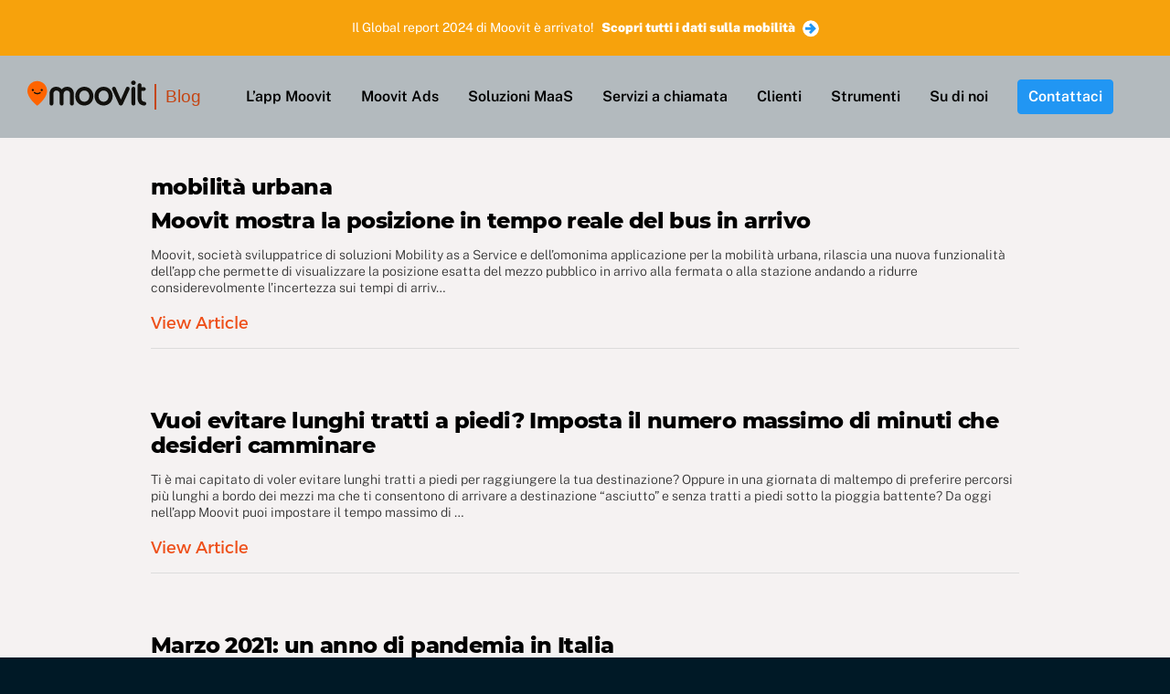

--- FILE ---
content_type: text/html; charset=UTF-8
request_url: https://moovit.com/it/blog/tag/mobilita-urbana/
body_size: 14190
content:
<!DOCTYPE html>
<!--[if IE 7]>
<html id="ie7" class="ie" lang="it-IT">
<![endif]-->
<!--[if IE 8]>
<html id="ie8" class="ie" lang="it-IT">
<![endif]-->
<!--[if IE 9]>
<html id="ie9" class="ie" lang="it-IT">
<![endif]-->
<!--[if !(IE 7) | !(IE 8) | !(IE 9) ]><!-->
<html lang="it-IT">
<!--<![endif]-->
<head><meta charset="UTF-8"><script>if(navigator.userAgent.match(/MSIE|Internet Explorer/i)||navigator.userAgent.match(/Trident\/7\..*?rv:11/i)){var href=document.location.href;if(!href.match(/[?&]nowprocket/)){if(href.indexOf("?")==-1){if(href.indexOf("#")==-1){document.location.href=href+"?nowprocket=1"}else{document.location.href=href.replace("#","?nowprocket=1#")}}else{if(href.indexOf("#")==-1){document.location.href=href+"&nowprocket=1"}else{document.location.href=href.replace("#","&nowprocket=1#")}}}}</script><script>class RocketLazyLoadScripts{constructor(){this.triggerEvents=["keydown","mousedown","mousemove","touchmove","touchstart","touchend","wheel"],this.userEventHandler=this._triggerListener.bind(this),this.touchStartHandler=this._onTouchStart.bind(this),this.touchMoveHandler=this._onTouchMove.bind(this),this.touchEndHandler=this._onTouchEnd.bind(this),this.clickHandler=this._onClick.bind(this),this.interceptedClicks=[],window.addEventListener("pageshow",t=>{this.persisted=t.persisted}),window.addEventListener("DOMContentLoaded",()=>{this._preconnect3rdParties()}),this.delayedScripts={normal:[],async:[],defer:[]},this.trash=[],this.allJQueries=[]}_addUserInteractionListener(t){if(document.hidden){t._triggerListener();return}this.triggerEvents.forEach(e=>window.addEventListener(e,t.userEventHandler,{passive:!0})),window.addEventListener("touchstart",t.touchStartHandler,{passive:!0}),window.addEventListener("mousedown",t.touchStartHandler),document.addEventListener("visibilitychange",t.userEventHandler)}_removeUserInteractionListener(){this.triggerEvents.forEach(t=>window.removeEventListener(t,this.userEventHandler,{passive:!0})),document.removeEventListener("visibilitychange",this.userEventHandler)}_onTouchStart(t){"HTML"!==t.target.tagName&&(window.addEventListener("touchend",this.touchEndHandler),window.addEventListener("mouseup",this.touchEndHandler),window.addEventListener("touchmove",this.touchMoveHandler,{passive:!0}),window.addEventListener("mousemove",this.touchMoveHandler),t.target.addEventListener("click",this.clickHandler),this._renameDOMAttribute(t.target,"onclick","rocket-onclick"),this._pendingClickStarted())}_onTouchMove(t){window.removeEventListener("touchend",this.touchEndHandler),window.removeEventListener("mouseup",this.touchEndHandler),window.removeEventListener("touchmove",this.touchMoveHandler,{passive:!0}),window.removeEventListener("mousemove",this.touchMoveHandler),t.target.removeEventListener("click",this.clickHandler),this._renameDOMAttribute(t.target,"rocket-onclick","onclick"),this._pendingClickFinished()}_onTouchEnd(t){window.removeEventListener("touchend",this.touchEndHandler),window.removeEventListener("mouseup",this.touchEndHandler),window.removeEventListener("touchmove",this.touchMoveHandler,{passive:!0}),window.removeEventListener("mousemove",this.touchMoveHandler)}_onClick(t){t.target.removeEventListener("click",this.clickHandler),this._renameDOMAttribute(t.target,"rocket-onclick","onclick"),this.interceptedClicks.push(t),t.preventDefault(),t.stopPropagation(),t.stopImmediatePropagation(),this._pendingClickFinished()}_replayClicks(){window.removeEventListener("touchstart",this.touchStartHandler,{passive:!0}),window.removeEventListener("mousedown",this.touchStartHandler),this.interceptedClicks.forEach(t=>{t.target.dispatchEvent(new MouseEvent("click",{view:t.view,bubbles:!0,cancelable:!0}))})}_waitForPendingClicks(){return new Promise(t=>{this._isClickPending?this._pendingClickFinished=t:t()})}_pendingClickStarted(){this._isClickPending=!0}_pendingClickFinished(){this._isClickPending=!1}_renameDOMAttribute(t,e,r){t.hasAttribute&&t.hasAttribute(e)&&(event.target.setAttribute(r,event.target.getAttribute(e)),event.target.removeAttribute(e))}_triggerListener(){this._removeUserInteractionListener(this),"loading"===document.readyState?document.addEventListener("DOMContentLoaded",this._loadEverythingNow.bind(this)):this._loadEverythingNow()}_preconnect3rdParties(){let t=[];document.querySelectorAll("script[type=rocketlazyloadscript]").forEach(e=>{if(e.hasAttribute("src")){let r=new URL(e.src).origin;r!==location.origin&&t.push({src:r,crossOrigin:e.crossOrigin||"module"===e.getAttribute("data-rocket-type")})}}),t=[...new Map(t.map(t=>[JSON.stringify(t),t])).values()],this._batchInjectResourceHints(t,"preconnect")}async _loadEverythingNow(){this.lastBreath=Date.now(),this._delayEventListeners(this),this._delayJQueryReady(this),this._handleDocumentWrite(),this._registerAllDelayedScripts(),this._preloadAllScripts(),await this._loadScriptsFromList(this.delayedScripts.normal),await this._loadScriptsFromList(this.delayedScripts.defer),await this._loadScriptsFromList(this.delayedScripts.async);try{await this._triggerDOMContentLoaded(),await this._triggerWindowLoad()}catch(t){console.error(t)}window.dispatchEvent(new Event("rocket-allScriptsLoaded")),this._waitForPendingClicks().then(()=>{this._replayClicks()}),this._emptyTrash()}_registerAllDelayedScripts(){document.querySelectorAll("script[type=rocketlazyloadscript]").forEach(t=>{t.hasAttribute("data-rocket-src")?t.hasAttribute("async")&&!1!==t.async?this.delayedScripts.async.push(t):t.hasAttribute("defer")&&!1!==t.defer||"module"===t.getAttribute("data-rocket-type")?this.delayedScripts.defer.push(t):this.delayedScripts.normal.push(t):this.delayedScripts.normal.push(t)})}async _transformScript(t){return new Promise((await this._littleBreath(),navigator.userAgent.indexOf("Firefox/")>0||""===navigator.vendor)?e=>{let r=document.createElement("script");[...t.attributes].forEach(t=>{let e=t.nodeName;"type"!==e&&("data-rocket-type"===e&&(e="type"),"data-rocket-src"===e&&(e="src"),r.setAttribute(e,t.nodeValue))}),t.text&&(r.text=t.text),r.hasAttribute("src")?(r.addEventListener("load",e),r.addEventListener("error",e)):(r.text=t.text,e());try{t.parentNode.replaceChild(r,t)}catch(i){e()}}:async e=>{function r(){t.setAttribute("data-rocket-status","failed"),e()}try{let i=t.getAttribute("data-rocket-type"),n=t.getAttribute("data-rocket-src");t.text,i?(t.type=i,t.removeAttribute("data-rocket-type")):t.removeAttribute("type"),t.addEventListener("load",function r(){t.setAttribute("data-rocket-status","executed"),e()}),t.addEventListener("error",r),n?(t.removeAttribute("data-rocket-src"),t.src=n):t.src="data:text/javascript;base64,"+window.btoa(unescape(encodeURIComponent(t.text)))}catch(s){r()}})}async _loadScriptsFromList(t){let e=t.shift();return e&&e.isConnected?(await this._transformScript(e),this._loadScriptsFromList(t)):Promise.resolve()}_preloadAllScripts(){this._batchInjectResourceHints([...this.delayedScripts.normal,...this.delayedScripts.defer,...this.delayedScripts.async],"preload")}_batchInjectResourceHints(t,e){var r=document.createDocumentFragment();t.forEach(t=>{let i=t.getAttribute&&t.getAttribute("data-rocket-src")||t.src;if(i){let n=document.createElement("link");n.href=i,n.rel=e,"preconnect"!==e&&(n.as="script"),t.getAttribute&&"module"===t.getAttribute("data-rocket-type")&&(n.crossOrigin=!0),t.crossOrigin&&(n.crossOrigin=t.crossOrigin),t.integrity&&(n.integrity=t.integrity),r.appendChild(n),this.trash.push(n)}}),document.head.appendChild(r)}_delayEventListeners(t){let e={};function r(t,r){!function t(r){!e[r]&&(e[r]={originalFunctions:{add:r.addEventListener,remove:r.removeEventListener},eventsToRewrite:[]},r.addEventListener=function(){arguments[0]=i(arguments[0]),e[r].originalFunctions.add.apply(r,arguments)},r.removeEventListener=function(){arguments[0]=i(arguments[0]),e[r].originalFunctions.remove.apply(r,arguments)});function i(t){return e[r].eventsToRewrite.indexOf(t)>=0?"rocket-"+t:t}}(t),e[t].eventsToRewrite.push(r)}function i(t,e){let r=t[e];Object.defineProperty(t,e,{get:()=>r||function(){},set(i){t["rocket"+e]=r=i}})}r(document,"DOMContentLoaded"),r(window,"DOMContentLoaded"),r(window,"load"),r(window,"pageshow"),r(document,"readystatechange"),i(document,"onreadystatechange"),i(window,"onload"),i(window,"onpageshow")}_delayJQueryReady(t){let e;function r(r){if(r&&r.fn&&!t.allJQueries.includes(r)){r.fn.ready=r.fn.init.prototype.ready=function(e){return t.domReadyFired?e.bind(document)(r):document.addEventListener("rocket-DOMContentLoaded",()=>e.bind(document)(r)),r([])};let i=r.fn.on;r.fn.on=r.fn.init.prototype.on=function(){if(this[0]===window){function t(t){return t.split(" ").map(t=>"load"===t||0===t.indexOf("load.")?"rocket-jquery-load":t).join(" ")}"string"==typeof arguments[0]||arguments[0]instanceof String?arguments[0]=t(arguments[0]):"object"==typeof arguments[0]&&Object.keys(arguments[0]).forEach(e=>{delete Object.assign(arguments[0],{[t(e)]:arguments[0][e]})[e]})}return i.apply(this,arguments),this},t.allJQueries.push(r)}e=r}r(window.jQuery),Object.defineProperty(window,"jQuery",{get:()=>e,set(t){r(t)}})}async _triggerDOMContentLoaded(){this.domReadyFired=!0,await this._littleBreath(),document.dispatchEvent(new Event("rocket-DOMContentLoaded")),await this._littleBreath(),window.dispatchEvent(new Event("rocket-DOMContentLoaded")),await this._littleBreath(),document.dispatchEvent(new Event("rocket-readystatechange")),await this._littleBreath(),document.rocketonreadystatechange&&document.rocketonreadystatechange()}async _triggerWindowLoad(){await this._littleBreath(),window.dispatchEvent(new Event("rocket-load")),await this._littleBreath(),window.rocketonload&&window.rocketonload(),await this._littleBreath(),this.allJQueries.forEach(t=>t(window).trigger("rocket-jquery-load")),await this._littleBreath();let t=new Event("rocket-pageshow");t.persisted=this.persisted,window.dispatchEvent(t),await this._littleBreath(),window.rocketonpageshow&&window.rocketonpageshow({persisted:this.persisted})}_handleDocumentWrite(){let t=new Map;document.write=document.writeln=function(e){let r=document.currentScript;r||console.error("WPRocket unable to document.write this: "+e);let i=document.createRange(),n=r.parentElement,s=t.get(r);void 0===s&&(s=r.nextSibling,t.set(r,s));let a=document.createDocumentFragment();i.setStart(a,0),a.appendChild(i.createContextualFragment(e)),n.insertBefore(a,s)}}async _littleBreath(){Date.now()-this.lastBreath>45&&(await this._requestAnimFrame(),this.lastBreath=Date.now())}async _requestAnimFrame(){return document.hidden?new Promise(t=>setTimeout(t)):new Promise(t=>requestAnimationFrame(t))}_emptyTrash(){this.trash.forEach(t=>t.remove())}static run(){let t=new RocketLazyLoadScripts;t._addUserInteractionListener(t)}}RocketLazyLoadScripts.run();</script>

    

        <script data-document-language="true" data-domain-script="3dc6b175-e3b3-4e02-9fe1-12dd6c31cb05" defer data-type="lazy" data-src="https://cdn.cookielaw.org/scripttemplates/otSDKStub.js"></script>
    
        <script type="rocketlazyloadscript">

        dataLayer = [{
            "PageLanguage": "it-IT",
            "PageType": "Blog"
        }];
        
        function sendUserEvent(eventCategory, eventAction, eventLabel, eventNonInteraction) {
            if (dataLayer && typeof dataLayer == 'object') {
                var dataLayerParameters = {
                    'Timestamp': getTrackingTimestamp(),
                    'event': 'seoCodeTriggeredEvent',
                    'eventCategory': eventCategory,
                    'eventAction': eventAction,
                    'eventLabel': eventLabel ? eventLabel : '',
                    'eventValue': undefined,
                    'eventNonInteraction': !!eventNonInteraction
                };
                var analyticsClientId = getAnalyticsClientId();
                if (analyticsClientId) {
                    dataLayerParameters['AnalyticsClientId'] = analyticsClientId;
                }
                dataLayer.push(dataLayerParameters);
            }
        }
        function getAnalyticsClientId() {
            try {
                if (ga && ga.loaded && ga.getAll) {
                    var tracker = ga.getAll()[0];
                    var gaClientId = tracker.get('clientId');
                    if (gaClientId) {
                        return gaClientId;
                    }
                }
            } catch (ex) {
                // probably case of content-blockers. Do nothing
            }
            return null;
        }
        function getTrackingTimestamp() {
            return (new Date()).toISOString();
        }

        var originalGroupsHash;
        function defineGAEvent(selector, eventAction) {
            var element = document.querySelector(selector);
            if (element) {
                element.addEventListener('click', function() {
                    sendUserEvent("ConsentBar", eventAction, null);
                });
            }
        }
        function OptanonWrapper() {
            defineGAEvent('#onetrust-accept-btn-handler', 'Agree');
            defineGAEvent('#onetrust-pc-btn-handler', 'MoreOptions');
            if (!originalGroupsHash) {
                var optanonGroups = OptanonActiveGroups;
                originalGroupsHash = optanonGroups.split(",").sort().join("");
            }
            Optanon.OnConsentChanged(function (value) {
                if (!value.detail) {
                    return;
                }
                var updatedGroupsHash = value.detail.filter(function (val) {
                    return val.charAt(0) === "C";
                }).sort().join("");
                if (updatedGroupsHash !== originalGroupsHash) {
                    document.location.reload();
                }
            });
        }

    </script>
    
    
    <script type="rocketlazyloadscript" data-rocket-src="https://www.googleoptimize.com/optimize.js?id=OPT-TC2L25K" defer></script>
    <script type="rocketlazyloadscript" data-minify="1" data-rocket-src="https://moovit.com/wp-content/wp-rocket-cache/min/1/js/forms2/js/forms2.min.js?ver=1761826290" defer></script>

	<!-- Google Tag Manager -->
    <script type="text/plain" class="optanon-category-C0002">
        setTimeout(function(){
            (function(w,d,s,l,i){w[l]=w[l]||[];w[l].push({'gtm.start':
            new Date().getTime(),event:'gtm.js'});var f=d.getElementsByTagName(s)[0],
            j=d.createElement(s),dl=l!='dataLayer'?'&l='+l:'';j.async=true;j.src=
            'https://www.googletagmanager.com/gtm.js?id='+i+dl;f.parentNode.insertBefore(j,f);
            })(window,document,'script','dataLayer','GTM-WF86RF9');
        }, 100);
    </script>
    <!-- End Google Tag Manager -->

    <meta name="ahrefs-site-verification" content="8dfbcb4fee5ca2bc39df3856a784826fde0b7315845a624288b7bc5ac22d8cc8">
    <meta name="viewport" content="width=device-width, initial-scale=1, maximum-scale=1">

    <link rel="shortcut icon" href="https://moovit.com/wp-content/themes/moovit/assets/images/favicon.ico" type="image/x-icon">
    <link rel="icon" href="https://moovit.com/wp-content/themes/moovit/assets/images/favicon.png" type="image/x-icon">

    <link rel="preload" href="https://static-main.moovit.com/wp-content/uploads/2021/06/22140823/moovit-logo-website.svg" as="image">

    <meta name='robots' content='index, follow, max-image-preview:large, max-snippet:-1, max-video-preview:-1' />
	<style>img:is([sizes="auto" i], [sizes^="auto," i]) { contain-intrinsic-size: 3000px 1500px }</style>
	
	<!-- This site is optimized with the Yoast SEO plugin v22.6 - https://yoast.com/wordpress/plugins/seo/ -->
	<title>mobilità urbana Archives - Moovit</title>
	<link rel="canonical" href="https://moovit.com/it/blog/tag/mobilita-urbana/" />
	<meta property="og:locale" content="it_IT" />
	<meta property="og:type" content="article" />
	<meta property="og:title" content="mobilità urbana Archives - Moovit" />
	<meta property="og:url" content="https://moovit.com/it/blog/tag/mobilita-urbana/" />
	<meta property="og:site_name" content="Moovit" />
	<meta name="twitter:card" content="summary_large_image" />
	<script type="application/ld+json" class="yoast-schema-graph">{"@context":"https://schema.org","@graph":[{"@type":"CollectionPage","@id":"https://moovit.com/it/blog/tag/mobilita-urbana/","url":"https://moovit.com/it/blog/tag/mobilita-urbana/","name":"mobilità urbana Archives - Moovit","isPartOf":{"@id":"https://moovit.com/he/#website"},"primaryImageOfPage":{"@id":"https://moovit.com/it/blog/tag/mobilita-urbana/#primaryimage"},"image":{"@id":"https://moovit.com/it/blog/tag/mobilita-urbana/#primaryimage"},"thumbnailUrl":"https://static-main.moovit.com/wp-content/uploads/2022/11/30072850/bus_on_map_screens-IT-1600x900-1.png","breadcrumb":{"@id":"https://moovit.com/it/blog/tag/mobilita-urbana/#breadcrumb"},"inLanguage":"it-IT"},{"@type":"ImageObject","inLanguage":"it-IT","@id":"https://moovit.com/it/blog/tag/mobilita-urbana/#primaryimage","url":"https://static-main.moovit.com/wp-content/uploads/2022/11/30072850/bus_on_map_screens-IT-1600x900-1.png","contentUrl":"https://static-main.moovit.com/wp-content/uploads/2022/11/30072850/bus_on_map_screens-IT-1600x900-1.png","width":1600,"height":900},{"@type":"BreadcrumbList","@id":"https://moovit.com/it/blog/tag/mobilita-urbana/#breadcrumb","itemListElement":[{"@type":"ListItem","position":1,"name":"Home","item":"https://moovit.com/it/moovit-in-italia/"},{"@type":"ListItem","position":2,"name":"mobilità urbana"}]},{"@type":"WebSite","@id":"https://moovit.com/he/#website","url":"https://moovit.com/he/","name":"Moovit","description":"Mobility as a Service (MaaS) solutions &amp; the world&#039;s leading urban mobility app","potentialAction":[{"@type":"SearchAction","target":{"@type":"EntryPoint","urlTemplate":"https://moovit.com/he/?s={search_term_string}"},"query-input":"required name=search_term_string"}],"inLanguage":"it-IT"}]}</script>
	<!-- / Yoast SEO plugin. -->



<link rel="alternate" type="application/rss+xml" title="Moovit &raquo; mobilità urbana Feed del tag" href="https://moovit.com/it/blog/tag/mobilita-urbana/feed/" />
<style id='wp-emoji-styles-inline-css'>

	img.wp-smiley, img.emoji {
		display: inline !important;
		border: none !important;
		box-shadow: none !important;
		height: 1em !important;
		width: 1em !important;
		margin: 0 0.07em !important;
		vertical-align: -0.1em !important;
		background: none !important;
		padding: 0 !important;
	}
</style>
<link rel='stylesheet' id='wp-block-library-css' href='https://moovit.com/wp-includes/css/dist/block-library/style.min.css' media='all' />
<style id='classic-theme-styles-inline-css'>
/*! This file is auto-generated */
.wp-block-button__link{color:#fff;background-color:#32373c;border-radius:9999px;box-shadow:none;text-decoration:none;padding:calc(.667em + 2px) calc(1.333em + 2px);font-size:1.125em}.wp-block-file__button{background:#32373c;color:#fff;text-decoration:none}
</style>
<style id='dm-code-snippet-code-snippet-block-dm-style-inline-css'>
.wp-block-code-snippet-block-dm-code-snippet-block-dm{background-color:#21759b;color:#fff;padding:2px}

</style>
<style id='pdfemb-pdf-embedder-viewer-style-inline-css'>
.wp-block-pdfemb-pdf-embedder-viewer{max-width:none}

</style>
<style id='global-styles-inline-css'>
:root{--wp--preset--aspect-ratio--square: 1;--wp--preset--aspect-ratio--4-3: 4/3;--wp--preset--aspect-ratio--3-4: 3/4;--wp--preset--aspect-ratio--3-2: 3/2;--wp--preset--aspect-ratio--2-3: 2/3;--wp--preset--aspect-ratio--16-9: 16/9;--wp--preset--aspect-ratio--9-16: 9/16;--wp--preset--color--black: #000000;--wp--preset--color--cyan-bluish-gray: #abb8c3;--wp--preset--color--white: #ffffff;--wp--preset--color--pale-pink: #f78da7;--wp--preset--color--vivid-red: #cf2e2e;--wp--preset--color--luminous-vivid-orange: #ff6900;--wp--preset--color--luminous-vivid-amber: #fcb900;--wp--preset--color--light-green-cyan: #7bdcb5;--wp--preset--color--vivid-green-cyan: #00d084;--wp--preset--color--pale-cyan-blue: #8ed1fc;--wp--preset--color--vivid-cyan-blue: #0693e3;--wp--preset--color--vivid-purple: #9b51e0;--wp--preset--gradient--vivid-cyan-blue-to-vivid-purple: linear-gradient(135deg,rgba(6,147,227,1) 0%,rgb(155,81,224) 100%);--wp--preset--gradient--light-green-cyan-to-vivid-green-cyan: linear-gradient(135deg,rgb(122,220,180) 0%,rgb(0,208,130) 100%);--wp--preset--gradient--luminous-vivid-amber-to-luminous-vivid-orange: linear-gradient(135deg,rgba(252,185,0,1) 0%,rgba(255,105,0,1) 100%);--wp--preset--gradient--luminous-vivid-orange-to-vivid-red: linear-gradient(135deg,rgba(255,105,0,1) 0%,rgb(207,46,46) 100%);--wp--preset--gradient--very-light-gray-to-cyan-bluish-gray: linear-gradient(135deg,rgb(238,238,238) 0%,rgb(169,184,195) 100%);--wp--preset--gradient--cool-to-warm-spectrum: linear-gradient(135deg,rgb(74,234,220) 0%,rgb(151,120,209) 20%,rgb(207,42,186) 40%,rgb(238,44,130) 60%,rgb(251,105,98) 80%,rgb(254,248,76) 100%);--wp--preset--gradient--blush-light-purple: linear-gradient(135deg,rgb(255,206,236) 0%,rgb(152,150,240) 100%);--wp--preset--gradient--blush-bordeaux: linear-gradient(135deg,rgb(254,205,165) 0%,rgb(254,45,45) 50%,rgb(107,0,62) 100%);--wp--preset--gradient--luminous-dusk: linear-gradient(135deg,rgb(255,203,112) 0%,rgb(199,81,192) 50%,rgb(65,88,208) 100%);--wp--preset--gradient--pale-ocean: linear-gradient(135deg,rgb(255,245,203) 0%,rgb(182,227,212) 50%,rgb(51,167,181) 100%);--wp--preset--gradient--electric-grass: linear-gradient(135deg,rgb(202,248,128) 0%,rgb(113,206,126) 100%);--wp--preset--gradient--midnight: linear-gradient(135deg,rgb(2,3,129) 0%,rgb(40,116,252) 100%);--wp--preset--font-size--small: 13px;--wp--preset--font-size--medium: 20px;--wp--preset--font-size--large: 36px;--wp--preset--font-size--x-large: 42px;--wp--preset--spacing--20: 0.44rem;--wp--preset--spacing--30: 0.67rem;--wp--preset--spacing--40: 1rem;--wp--preset--spacing--50: 1.5rem;--wp--preset--spacing--60: 2.25rem;--wp--preset--spacing--70: 3.38rem;--wp--preset--spacing--80: 5.06rem;--wp--preset--shadow--natural: 6px 6px 9px rgba(0, 0, 0, 0.2);--wp--preset--shadow--deep: 12px 12px 50px rgba(0, 0, 0, 0.4);--wp--preset--shadow--sharp: 6px 6px 0px rgba(0, 0, 0, 0.2);--wp--preset--shadow--outlined: 6px 6px 0px -3px rgba(255, 255, 255, 1), 6px 6px rgba(0, 0, 0, 1);--wp--preset--shadow--crisp: 6px 6px 0px rgba(0, 0, 0, 1);}:where(.is-layout-flex){gap: 0.5em;}:where(.is-layout-grid){gap: 0.5em;}body .is-layout-flex{display: flex;}.is-layout-flex{flex-wrap: wrap;align-items: center;}.is-layout-flex > :is(*, div){margin: 0;}body .is-layout-grid{display: grid;}.is-layout-grid > :is(*, div){margin: 0;}:where(.wp-block-columns.is-layout-flex){gap: 2em;}:where(.wp-block-columns.is-layout-grid){gap: 2em;}:where(.wp-block-post-template.is-layout-flex){gap: 1.25em;}:where(.wp-block-post-template.is-layout-grid){gap: 1.25em;}.has-black-color{color: var(--wp--preset--color--black) !important;}.has-cyan-bluish-gray-color{color: var(--wp--preset--color--cyan-bluish-gray) !important;}.has-white-color{color: var(--wp--preset--color--white) !important;}.has-pale-pink-color{color: var(--wp--preset--color--pale-pink) !important;}.has-vivid-red-color{color: var(--wp--preset--color--vivid-red) !important;}.has-luminous-vivid-orange-color{color: var(--wp--preset--color--luminous-vivid-orange) !important;}.has-luminous-vivid-amber-color{color: var(--wp--preset--color--luminous-vivid-amber) !important;}.has-light-green-cyan-color{color: var(--wp--preset--color--light-green-cyan) !important;}.has-vivid-green-cyan-color{color: var(--wp--preset--color--vivid-green-cyan) !important;}.has-pale-cyan-blue-color{color: var(--wp--preset--color--pale-cyan-blue) !important;}.has-vivid-cyan-blue-color{color: var(--wp--preset--color--vivid-cyan-blue) !important;}.has-vivid-purple-color{color: var(--wp--preset--color--vivid-purple) !important;}.has-black-background-color{background-color: var(--wp--preset--color--black) !important;}.has-cyan-bluish-gray-background-color{background-color: var(--wp--preset--color--cyan-bluish-gray) !important;}.has-white-background-color{background-color: var(--wp--preset--color--white) !important;}.has-pale-pink-background-color{background-color: var(--wp--preset--color--pale-pink) !important;}.has-vivid-red-background-color{background-color: var(--wp--preset--color--vivid-red) !important;}.has-luminous-vivid-orange-background-color{background-color: var(--wp--preset--color--luminous-vivid-orange) !important;}.has-luminous-vivid-amber-background-color{background-color: var(--wp--preset--color--luminous-vivid-amber) !important;}.has-light-green-cyan-background-color{background-color: var(--wp--preset--color--light-green-cyan) !important;}.has-vivid-green-cyan-background-color{background-color: var(--wp--preset--color--vivid-green-cyan) !important;}.has-pale-cyan-blue-background-color{background-color: var(--wp--preset--color--pale-cyan-blue) !important;}.has-vivid-cyan-blue-background-color{background-color: var(--wp--preset--color--vivid-cyan-blue) !important;}.has-vivid-purple-background-color{background-color: var(--wp--preset--color--vivid-purple) !important;}.has-black-border-color{border-color: var(--wp--preset--color--black) !important;}.has-cyan-bluish-gray-border-color{border-color: var(--wp--preset--color--cyan-bluish-gray) !important;}.has-white-border-color{border-color: var(--wp--preset--color--white) !important;}.has-pale-pink-border-color{border-color: var(--wp--preset--color--pale-pink) !important;}.has-vivid-red-border-color{border-color: var(--wp--preset--color--vivid-red) !important;}.has-luminous-vivid-orange-border-color{border-color: var(--wp--preset--color--luminous-vivid-orange) !important;}.has-luminous-vivid-amber-border-color{border-color: var(--wp--preset--color--luminous-vivid-amber) !important;}.has-light-green-cyan-border-color{border-color: var(--wp--preset--color--light-green-cyan) !important;}.has-vivid-green-cyan-border-color{border-color: var(--wp--preset--color--vivid-green-cyan) !important;}.has-pale-cyan-blue-border-color{border-color: var(--wp--preset--color--pale-cyan-blue) !important;}.has-vivid-cyan-blue-border-color{border-color: var(--wp--preset--color--vivid-cyan-blue) !important;}.has-vivid-purple-border-color{border-color: var(--wp--preset--color--vivid-purple) !important;}.has-vivid-cyan-blue-to-vivid-purple-gradient-background{background: var(--wp--preset--gradient--vivid-cyan-blue-to-vivid-purple) !important;}.has-light-green-cyan-to-vivid-green-cyan-gradient-background{background: var(--wp--preset--gradient--light-green-cyan-to-vivid-green-cyan) !important;}.has-luminous-vivid-amber-to-luminous-vivid-orange-gradient-background{background: var(--wp--preset--gradient--luminous-vivid-amber-to-luminous-vivid-orange) !important;}.has-luminous-vivid-orange-to-vivid-red-gradient-background{background: var(--wp--preset--gradient--luminous-vivid-orange-to-vivid-red) !important;}.has-very-light-gray-to-cyan-bluish-gray-gradient-background{background: var(--wp--preset--gradient--very-light-gray-to-cyan-bluish-gray) !important;}.has-cool-to-warm-spectrum-gradient-background{background: var(--wp--preset--gradient--cool-to-warm-spectrum) !important;}.has-blush-light-purple-gradient-background{background: var(--wp--preset--gradient--blush-light-purple) !important;}.has-blush-bordeaux-gradient-background{background: var(--wp--preset--gradient--blush-bordeaux) !important;}.has-luminous-dusk-gradient-background{background: var(--wp--preset--gradient--luminous-dusk) !important;}.has-pale-ocean-gradient-background{background: var(--wp--preset--gradient--pale-ocean) !important;}.has-electric-grass-gradient-background{background: var(--wp--preset--gradient--electric-grass) !important;}.has-midnight-gradient-background{background: var(--wp--preset--gradient--midnight) !important;}.has-small-font-size{font-size: var(--wp--preset--font-size--small) !important;}.has-medium-font-size{font-size: var(--wp--preset--font-size--medium) !important;}.has-large-font-size{font-size: var(--wp--preset--font-size--large) !important;}.has-x-large-font-size{font-size: var(--wp--preset--font-size--x-large) !important;}
:where(.wp-block-post-template.is-layout-flex){gap: 1.25em;}:where(.wp-block-post-template.is-layout-grid){gap: 1.25em;}
:where(.wp-block-columns.is-layout-flex){gap: 2em;}:where(.wp-block-columns.is-layout-grid){gap: 2em;}
:root :where(.wp-block-pullquote){font-size: 1.5em;line-height: 1.6;}
</style>
<link data-minify="1" rel='stylesheet' id='contact-form-7-css' href='https://moovit.com/wp-content/wp-rocket-cache/min/1/wp-content/plugins/contact-form-7/includes/css/styles.css?ver=1761826289' media='all' />
<link data-minify="1" rel='stylesheet' id='ufonts-css' href='https://moovit.com/wp-content/wp-rocket-cache/min/1/wp-content/themes/moovit/assets/fonts/ufonts/fonts.css?ver=1765463904' media='all' />
<link data-minify="1" rel='stylesheet' id='other-css' href='https://moovit.com/wp-content/wp-rocket-cache/min/1/wp-content/themes/moovit/assets/fonts/other/fonts.css?ver=1765463904' media='all' />
<link data-minify="1" rel='stylesheet' id='montserrat-css' href='https://moovit.com/wp-content/wp-rocket-cache/min/1/wp-content/themes/moovit/assets/fonts/montserrat/stylesheet.css?ver=1761826289' media='all' />
<link data-minify="1" rel='stylesheet' id='publicsans-css' href='https://moovit.com/wp-content/wp-rocket-cache/min/1/wp-content/themes/moovit/assets/fonts/publicsans/stylesheet.css?ver=1761826289' media='all' />
<link data-minify="1" rel='stylesheet' id='slick-css' href='https://moovit.com/wp-content/wp-rocket-cache/min/1/wp-content/themes/moovit/assets/js/slick/slick.css?ver=1761826289' media='all' />
<link data-minify="1" rel='stylesheet' id='lib-css' href='https://moovit.com/wp-content/wp-rocket-cache/min/1/wp-content/themes/moovit/assets/css/lib.css?ver=1765463905' media='all' />
<link rel='stylesheet' id='fancy-css' href='https://moovit.com/wp-content/themes/moovit/assets/css/jquery.fancybox.min.css' media='all' />
<link data-minify="1" rel='stylesheet' id='styles-css' href='https://moovit.com/wp-content/wp-rocket-cache/min/1/wp-content/themes/moovit/assets/css/styles.css?ver=1765463905' media='all' />
<link data-minify="1" rel='stylesheet' id='addons-css' href='https://moovit.com/wp-content/wp-rocket-cache/min/1/wp-content/themes/moovit/assets/css/addons.css?ver=1765463905' media='all' />
<link data-minify="1" rel='stylesheet' id='newdesign-css' href='https://moovit.com/wp-content/wp-rocket-cache/min/1/wp-content/themes/moovit/assets/css/newdesign.css?ver=1761826290' media='all' />
<link data-minify="1" rel='stylesheet' id='responsive-css' href='https://moovit.com/wp-content/wp-rocket-cache/min/1/wp-content/themes/moovit/assets/css/responsive.css?ver=1765463905' media='all' />
<script type="rocketlazyloadscript" data-rocket-src="https://moovit.com/wp-content/themes/moovit/assets/js/jquery-3.3.1.min.js" id="jquery-js-js" defer></script>
<script type="rocketlazyloadscript" data-minify="1" data-rocket-src="https://moovit.com/wp-content/wp-rocket-cache/min/1/wp-content/themes/moovit/assets/js/bootstrap.min.4.3.1.js?ver=1761826290" id="bootstrap-js-js" defer></script>
<script type="rocketlazyloadscript" data-rocket-src="https://moovit.com/wp-content/themes/moovit/assets/js/slick/slick.min.js" id="slick-js-js" defer></script>
<script type="rocketlazyloadscript" data-rocket-src="https://moovit.com/wp-content/themes/moovit/assets/js/jquery.parallax.min.js" id="parallax-js-js" defer></script>
<script type="rocketlazyloadscript" data-minify="1" data-rocket-src="https://moovit.com/wp-content/wp-rocket-cache/min/1/wp-content/themes/moovit/assets/js/masonry.js?ver=1761826290" id="masonry-js-js" defer></script>
<script type="rocketlazyloadscript" data-minify="1" data-rocket-src="https://moovit.com/wp-content/wp-rocket-cache/min/1/wp-content/themes/moovit/assets/js/theme.js?ver=1761826290" id="theme-js-js" defer></script>
<script type="rocketlazyloadscript" data-minify="1" data-rocket-src="https://moovit.com/wp-content/wp-rocket-cache/min/1/wp-content/themes/moovit/assets/js/main.js?ver=1761826290" id="main-js-js" defer></script>
<script type="rocketlazyloadscript" data-minify="1" data-rocket-src="https://moovit.com/wp-content/wp-rocket-cache/min/1/wp-content/themes/moovit/assets/js/gevents.js?ver=1761826290" id="gevents-js-js" defer></script>
<link rel="https://api.w.org/" href="https://moovit.com/wp-json/" /><link rel="alternate" title="JSON" type="application/json" href="https://moovit.com/wp-json/wp/v2/tags/1024" /><link rel="EditURI" type="application/rsd+xml" title="RSD" href="https://moovit.com/xmlrpc.php?rsd" />
<!-- Nessuna versione HTML AMP disponibile per questo URL. --><noscript><style id="rocket-lazyload-nojs-css">.rll-youtube-player, [data-lazy-src]{display:none !important;}</style></noscript>
    <style>
        body.language-pt.home a:focus, body.language-pt.home a:hover{border: 1px solid transparent;}
    </style>

        <style>
        body.page-id-30313 .arrow_custom span.arrow {left: auto;
    right: 0px;}

body.page-id-27486 .white_footer_cols_left_subtitle_social,
body.page-id-27353 .white_footer_cols_left_subtitle_social,
body.page-id-28310 .white_footer_cols_left_subtitle_social,
body.page-id-27436 .white_footer_cols_left_subtitle_social,
body.page-id-27491 .white_footer_cols_left_subtitle_social,
body.page-id-27486 .white_footer_cols_right,
body.page-id-27353 .white_footer_cols_right,
body.page-id-28310 .white_footer_cols_right,
body.page-id-27436 .white_footer_cols_right,
body.page-id-27491 .white_footer_cols_right,
body.page-id-27486 .white_footer_cols_left_subtitle_apps,
body.page-id-27353 .white_footer_cols_left_subtitle_apps,
body.page-id-28310 .white_footer_cols_left_subtitle_apps,
body.page-id-27436 .white_footer_cols_left_subtitle_apps,
body.page-id-27491 .white_footer_cols_left_subtitle_apps,
body.page-id-27486 header,
body.page-id-27353 header,
body.page-id-28310 header,
body.page-id-27436 header,
body.page-id-27491 header,
body.page-id-27486 .head_notice,
body.page-id-27353 .head_notice,
body.page-id-28310 .head_notice,
body.page-id-27436 .head_notice,
body.page-id-27491 .head_notice,
body.page-id-27486 .breadcrumbs,
body.page-id-27353 .breadcrumbs,
body.page-id-27436 .breadcrumbs,
body.page-id-27491 .breadcrumbs,
body.page-id-28310 .breadcrumbs,
body.page-id-27486 .white_footer .logo img,
body.page-id-27353 .white_footer .logo img,
body.page-id-27436 .white_footer .logo img,
body.page-id-27491 .white_footer .logo img,
body.page-id-28310 .white_footer .logo img
{
   display:none;
}

body.page-id-27486 .cover_image.strip,
body.page-id-27353 .cover_image.strip,
body.page-id-28310 .cover_image.strip,
body.page-id-27436 .cover_image.strip,
body.page-id-27491 .cover_image.strip
{
   padding-top:0px;
}    </style>
    
</head>

<body data-rsssl=1 class="archive tag tag-mobilita-urbana tag-1024 wp-theme-moovit language-it" data-spy="scroll"  data-langcode="it" data-target="#scroll-spy-nav" data-offset="160" data-git="123123">
<!-- Google Tag Manager (noscript) -->
<noscript><iframe src="https://www.googletagmanager.com/ns.html?id=GTM-WF86RF9"
height="0" width="0" style="display:none;visibility:hidden"></iframe></noscript>
<!-- End Google Tag Manager (noscript) -->


<a href="#site-wrap" style="display:none;" accesskey="h">Scroll</a>

<header class="site_header notice">

                <a class="head_notice" href="https://moovitapp.com/report" target="_blank" style="background: #F7A20C">
            <span class="content">Il Global report 2024 di Moovit è arrivato! <strong>Scopri tutti i dati sulla mobilità</strong> <img width="18" height="19" src="https://moovit.com/wp-content/themes/moovit/assets/images/icons/arrow-right-white.svg" class="data-no-lazyload" alt="arrow-right" /></span>
        </a>
        
        <div class="bcontainer bcontainer_header">

            <div class="site_header_content">
                <div class="site_header_logo">
                    <a class="logo" href="https://moovit.com/it/">
                        <h1><img src="https://static-main.moovit.com/wp-content/uploads/2021/06/22140823/moovit-logo-website.svg" class="data-no-lazyload" alt="Moovit" width="130" height="28"></h1>
                    </a>
                    <div class="header-bloglink">
                                                    <a href="https://moovit.com/it/blog/" >Blog</a>
                                            </div>
                </div>

                <div class="menu_wrap">
                    <nav class="site_header_menu">
                        <ul id="menu-main-menu-it" class="menu"><li id="menu-item-15438" class="menu-item menu-item-type-post_type menu-item-object-page menu-item-has-children menu-item-15438"><a href="https://moovit.com/it/features-it/">L’app Moovit </a><span class="arrow-down">a</span>
<div class='child-nav'><ul>
	<li id="menu-item-25985" class="menu-item menu-item-type-post_type menu-item-object-page menu-item-25985"><a href="https://moovit.com/it/features-it/accessibility/">Accessibilità</a></li>
	<li id="menu-item-31615" class="menu-item menu-item-type-custom menu-item-object-custom menu-item-31615"><a href="https://moovitapp.com/tickets/it">Biglietti a lunga percorrenza</a></li>
	<li id="menu-item-1377" class="menu-item menu-item-type-custom menu-item-object-custom menu-item-1377"><a target="_blank" href="https://moovitapp.com/?utm_medium=organic&#038;utm_source=company_website">Applicazione web</a></li>
	<li id="menu-item-1384" class="menu-item menu-item-type-custom menu-item-object-custom menu-item-1384"><a target="_blank" href="https://support.moovitapp.com/hc/it">Assistenza tecnica</a></li>

</ul></div>
</li>
<li id="menu-item-30572" class="menu-item menu-item-type-post_type menu-item-object-page menu-item-has-children menu-item-30572"><a href="https://moovit.com/it/ads/">Moovit Ads </a><span class="arrow-down">a</span>
<div class='child-nav'><ul>
	<li id="menu-item-30575" class="menu-item menu-item-type-post_type menu-item-object-page menu-item-30575"><a href="https://moovit.com/it/ads/location-based/">Annunci geolocalizzati</a></li>
	<li id="menu-item-30574" class="menu-item menu-item-type-post_type menu-item-object-page menu-item-30574"><a href="https://moovit.com/it/ads/segmented/">Annunci segmentati</a></li>
	<li id="menu-item-30573" class="menu-item menu-item-type-post_type menu-item-object-page menu-item-30573"><a href="https://moovit.com/it/ads/contact-sales/">Contattaci</a></li>

</ul></div>
</li>
<li id="menu-item-15414" class="menu-item menu-item-type-post_type menu-item-object-page menu-item-has-children menu-item-15414"><a href="https://moovit.com/it/maas-solutions-it/">Soluzioni MaaS </a><span class="arrow-down">a</span>
<div class='child-nav'><ul>
	<li id="menu-item-15415" class="menu-item menu-item-type-post_type menu-item-object-page menu-item-15415"><a href="https://moovit.com/it/maas-solutions-it/branded-apps/">App personalizzate</a></li>
	<li id="menu-item-15416" class="menu-item menu-item-type-post_type menu-item-object-page menu-item-15416"><a href="https://moovit.com/it/maas-solutions-it/urban-mobility-analytics/">Analisi dati</a></li>
	<li id="menu-item-15417" class="menu-item menu-item-type-post_type menu-item-object-page menu-item-15417"><a href="https://moovit.com/it/maas-solutions-it/payments-mobile-ticketing/">Bigliettazione digitale</a></li>
	<li id="menu-item-15419" class="menu-item menu-item-type-post_type menu-item-object-page menu-item-15419"><a href="https://moovit.com/it/maas-solutions-it/timepro/">Monitoraggio flotte</a></li>
	<li id="menu-item-15420" class="menu-item menu-item-type-post_type menu-item-object-page menu-item-15420"><a href="https://moovit.com/it/maas-solutions-it/transit-apis/">API sulla mobilità</a></li>
	<li id="menu-item-19073" class="menu-item menu-item-type-post_type menu-item-object-page menu-item-19073"><a href="https://moovit.com/it/maas-solutions-it/transit-data-manager/">Transit Data Manager</a></li>

</ul></div>
</li>
<li id="menu-item-25534" class="menu-item menu-item-type-post_type menu-item-object-page menu-item-has-children menu-item-25534"><a href="https://moovit.com/it/on-demand/">Servizi a chiamata </a><span class="arrow-down">a</span>
<div class='child-nav'><ul>
	<li id="menu-item-25536" class="menu-item menu-item-type-post_type menu-item-object-page menu-item-25536"><a href="https://moovit.com/it/on-demand/data-driven-planning-and-analytics/">Pianificazione</a></li>
	<li id="menu-item-25537" class="menu-item menu-item-type-post_type menu-item-object-page menu-item-25537"><a href="https://moovit.com/it/on-demand/comprehensive-on-demand-operations/">Piattaforme</a></li>
	<li id="menu-item-25538" class="menu-item menu-item-type-post_type menu-item-object-page menu-item-25538"><a href="https://moovit.com/it/on-demand/end-to-end-mobility-experience/">Vantaggi</a></li>
	<li id="menu-item-25539" class="menu-item menu-item-type-post_type menu-item-object-page menu-item-25539"><a href="https://moovit.com/it/on-demand/moovit-on-demand-service-models/">Tipologie</a></li>
	<li id="menu-item-26036" class="menu-item menu-item-type-post_type menu-item-object-page menu-item-26036"><a href="https://moovit.com/it/on-demand/on-demand-glossary/">Glossario</a></li>

</ul></div>
</li>
<li id="menu-item-15421" class="menu-item menu-item-type-post_type menu-item-object-page menu-item-has-children menu-item-15421"><a href="https://moovit.com/it/industries-it/">Clienti </a><span class="arrow-down">a</span>
<div class='child-nav'><ul>
	<li id="menu-item-15422" class="menu-item menu-item-type-post_type menu-item-object-page menu-item-15422"><a href="https://moovit.com/it/industries-it/cities/">Amministrazioni locali</a></li>
	<li id="menu-item-15423" class="menu-item menu-item-type-post_type menu-item-object-page menu-item-15423"><a href="https://moovit.com/it/industries-it/transit-operators-agencies/">Aziende di trasporto</a></li>
	<li id="menu-item-15424" class="menu-item menu-item-type-post_type menu-item-object-page menu-item-15424"><a href="https://moovit.com/it/industries-it/private-sector/">Aziende e imprese</a></li>
	<li id="menu-item-19405" class="menu-item menu-item-type-post_type menu-item-object-page menu-item-19405"><a href="https://moovit.com/it/industries-it/campuses/">Scuole e università</a></li>
	<li id="menu-item-26546" class="menu-item menu-item-type-post_type menu-item-object-page menu-item-26546"><a href="https://moovit.com/it/mobility-manager/">Mobility Manager</a></li>

</ul></div>
</li>
<li id="menu-item-22554" class="menu-item menu-item-type-post_type menu-item-object-page menu-item-has-children menu-item-22554"><a href="https://moovit.com/it/resources-it/">Strumenti </a><span class="arrow-down">a</span>
<div class='child-nav'><ul>
	<li id="menu-item-22556" class="menu-item menu-item-type-taxonomy menu-item-object-resources-category menu-item-22556"><a href="https://moovit.com/it/resources/case-studies-it/">Casi studio</a></li>
	<li id="menu-item-22557" class="menu-item menu-item-type-taxonomy menu-item-object-resources-category menu-item-22557"><a href="https://moovit.com/it/resources/ebooks-and-infographics-it/">eBook e infografiche</a></li>
	<li id="menu-item-31573" class="menu-item menu-item-type-custom menu-item-object-custom menu-item-31573"><a href="https://moovitapp.com/report">Rapporto sul trasporto pubblico</a></li>
	<li id="menu-item-24337" class="menu-item menu-item-type-post_type menu-item-object-page menu-item-24337"><a href="https://moovit.com/it/blog/">Blog</a></li>

</ul></div>
</li>
<li id="menu-item-18688" class="menu-item menu-item-type-post_type menu-item-object-page menu-item-has-children menu-item-18688"><a href="https://moovit.com/it/about-us-it/">Su di noi </a><span class="arrow-down">a</span>
<div class='child-nav'><ul>
	<li id="menu-item-18687" class="menu-item menu-item-type-post_type menu-item-object-page menu-item-18687"><a href="https://moovit.com/it/about-us-it/">Scopri Moovit</a></li>
	<li id="menu-item-15434" class="menu-item menu-item-type-post_type menu-item-object-page menu-item-15434"><a href="https://moovit.com/team/">Chi siamo</a></li>
	<li id="menu-item-15435" class="menu-item menu-item-type-custom menu-item-object-custom menu-item-15435"><a href="https://editor.moovitapp.com/web/community?campaign=companywebsite">La nostra Community</a></li>
	<li id="menu-item-18378" class="menu-item menu-item-type-post_type menu-item-object-page menu-item-18378"><a href="https://moovit.com/it/newsroom-it/">Area stampa</a></li>
	<li id="menu-item-28266" class="menu-item menu-item-type-post_type menu-item-object-page menu-item-28266"><a href="https://moovit.com/careers/">Lavora con noi</a></li>

</ul></div>
</li>
<li id="menu-item-15437" class="contact menu-item menu-item-type-post_type menu-item-object-page menu-item-15437"><a href="https://moovit.com/it/contact-us-it/"data-linkedin-event data-linkedin-event-id="13191705" data-custom-datalayer data-category="Click to contact us" data-action="Top menu" data-label="Contattaci">Contattaci</a></li>
</ul>                                                <div class="site_header_menu_mobile_langs nolangs">
                            <a href="#" class="current_lang">Italiano</a>
                            <div class="other_langs_wrap">
                                                            </div>
                        </div>
                    </nav>
                </div>


                <div class="site_header_lang">
                    <div class="current_lang nolangs">
                        Italiano                                            </div>
                </div>

                <div class="site_header_menu_mobile">
                    <div class="site_header_menu_mobile_btn">
                        <span>a</span>
                        <span>a</span>
                        <span>a</span>
                        <span>a</span>
                    </div>
                </div>

            </div>

        </div>

    </header>
<div id="site-wrap">

    
<section id="section7" class="section inner-section2 solution-section7 news-stories">
    <div class="news-block">
        <div class="section-content news">

            <div class="news-title">
                <h1>mobilità urbana</h1>
            </div>

            <div class="news-list">

                                        <div class="news-item">
                            <div class="news-content">
                                <h3><a href="#">Moovit mostra la posizione in tempo reale del bus in arrivo</a></h3>

                                <div class="news-text">
                                    <p>Moovit, società sviluppatrice di soluzioni Mobility as a Service e dell’omonima applicazione per la mobilità urbana, rilascia una nuova funzionalità dell’app che permette di visualizzare la posizione esatta del mezzo pubblico in arrivo alla fermata o alla stazione andando a ridurre considerevolmente l’incertezza sui tempi di arriv&#8230;</p>
                                    <a href="https://moovit.com/it/blog/moovit-mostra-sulla-mappa-la-posizione-in-tempo-reale-del-bus-in-arrivo/" class="blog-readmore">View Article</a>
                                </div>

                            </div>
                        </div>
                                                <div class="news-item">
                            <div class="news-content">
                                <h3><a href="#">Vuoi evitare lunghi tratti a piedi? Imposta il numero massimo di minuti che desideri camminare</a></h3>

                                <div class="news-text">
                                    <p>Ti è mai capitato di voler evitare lunghi tratti a piedi per raggiungere la tua destinazione? Oppure in una giornata di maltempo di preferire percorsi più lunghi a bordo dei mezzi ma che ti consentono di arrivare a destinazione &#8220;asciutto&#8221; e senza tratti a piedi sotto la pioggia battente?
Da oggi nell&#8217;app Moovit puoi impostare il tempo massimo di &#8230;</p>
                                    <a href="https://moovit.com/it/blog/vuoi-evitare-lunghi-tratti-a-piedi-imposta-il-numero-massimo-di-minuti-che-desideri-camminare/" class="blog-readmore">View Article</a>
                                </div>

                            </div>
                        </div>
                                                <div class="news-item">
                            <div class="news-content">
                                <h3><a href="#">Marzo 2021: un anno di pandemia in Italia</a></h3>

                                <div class="news-text">
                                    <p>Marzo 2020: un anno fa con il lockdown assistevamo al crollo dell&#8217;utilizzo del trasporto pubblico che, ancora oggi, oscilla tra stop e ripartenze. Una situazione inaspettata e inimmaginabile per tutti.
Nel grafico l&#8217;andamento d&#8230;</p>
                                    <a href="https://moovit.com/it/blog/un-anno-di-pandemia-in-italia/" class="blog-readmore">View Article</a>
                                </div>

                            </div>
                        </div>
                        
            </div>

            <!--            <div class="pagination_wrapper">-->
            <!--                -->            <!--            </div>-->

        </div>
    </div>
</section>


</div><!-- end #site-wrap -->



<footer class="white_footer">

    <div class="bcontainer bcontainer_header">

        <div class="white_footer_cols">

            <div class="white_footer_cols_left">
                                <a class="logo" href="https://moovit.com/it/">
                    <img src="data:image/svg+xml,%3Csvg%20xmlns='http://www.w3.org/2000/svg'%20viewBox='0%200%200%200'%3E%3C/svg%3E" alt="Moovit" data-lazy-src="https://static-main.moovit.com/wp-content/uploads/2021/06/22140823/moovit-logo-website.svg"><noscript><img src="https://static-main.moovit.com/wp-content/uploads/2021/06/22140823/moovit-logo-website.svg" alt="Moovit"></noscript>
                </a>

                <div class="white_footer_cols_left_subtitle">
                    <p><span style="font-weight: 400;">Moovit</span><span style="font-weight: 400;"> fa parte di Mobileye ed è la società leader per le soluzioni Mobility as a Service (MaaS) e società sviluppatrice dell’app per la mobilità urbana più utilizzata in Italia e nel mondo</span></p>
                </div>

                <div class="el_hide_mobile">
                    <div class="white_footer_cols_left_subtitle_apps">
                        <a href="https://apps.apple.com/it/app/moovit-mezzi-pubblici/id498477945" target="_blank"><img src="data:image/svg+xml,%3Csvg%20xmlns='http://www.w3.org/2000/svg'%20viewBox='0%200%200%200'%3E%3C/svg%3E" alt="Logo AppStore della Apple" data-lazy-src="https://moovit.com/wp-content/uploads/2019/07/apple-store-badge-IT.png" /><noscript><img src="https://moovit.com/wp-content/uploads/2019/07/apple-store-badge-IT.png" alt="Logo AppStore della Apple" /></noscript></a><a href="https://play.google.com/store/apps/details?id=com.tranzmate&hl=it" target="_blank"><img src="data:image/svg+xml,%3Csvg%20xmlns='http://www.w3.org/2000/svg'%20viewBox='0%200%200%200'%3E%3C/svg%3E" alt="Logo Google Play di Google" data-lazy-src="https://moovit.com/wp-content/uploads/2019/07/google-play-badge-IT.png" /><noscript><img src="https://moovit.com/wp-content/uploads/2019/07/google-play-badge-IT.png" alt="Logo Google Play di Google" /></noscript></a><a href="https://moovitapp.com/?utm_medium=organic&utm_source=company_website" target="_blank"><img src="data:image/svg+xml,%3Csvg%20xmlns='http://www.w3.org/2000/svg'%20viewBox='0%200%200%200'%3E%3C/svg%3E" alt="Logo della app web di Moovit per computer" data-lazy-src="https://moovit.com/wp-content/uploads/2020/05/web_app-badge-IT.svg" /><noscript><img src="https://moovit.com/wp-content/uploads/2020/05/web_app-badge-IT.svg" alt="Logo della app web di Moovit per computer" /></noscript></a>                    </div>

                    <div class="white_footer_cols_left_subtitle_social">

                                                    <a href="https://bit.ly/Moovit_FB_IT" class="footericon ico-fb" target="_blank">fb</a>
                            
                            <a href="https://bit.ly/Moovit_TW_IT" class="footericon ico-tw" target="_blank">tw</a>
                            
                            <a href="https://bit.ly/Moovit_Linkedin" class="footericon ico-link" target="_blank">link</a>
                            
                            <a href="https://bit.ly/Moovit_YouTube" class="footericon ico-youtube" target="_blank">youtube</a>
                            
                            <a href="https://bit.ly/Moovit_IG" class="footericon ico-ig" target="_blank">ig</a>
                            
                    </div>

                    <div class="white_footer_cols_left_subtitle_cp">
                        © 2026 Moovit Inc. Tutti i diritti riservati.                    </div>

                    <div class="white_footer_cols_left_subtitle_menu">

                                                        <a href="https://moovit.com/terms" >Termini e condizioni</a>
                                                                <a href="https://moovitapp.com/en-us/legal/privacy-policy-en/" >Norme sulla privacy</a>
                                
                        
                    </div>
                </div>

            </div>

            <div class="white_footer_cols_right">

                <div class="white_footer_cols_right_inner">

                    <div class="white_footer_cols_right_inner_col">
                        <div class="menu_subheader">Su di noi</div>
                        <a href="https://moovit.com/it/about-us-it/" >Su di noi</a>
<a href="https://moovit.com/it/maas-solutions-it/" >Soluzioni MaaS</a>
<a href="https://moovitapp.com/tickets/it" >Acquistare I Biglietti</a>
<a href="https://editor.moovitapp.com/web/community?campaign=companywebsite" >Mooviter Community</a>
<a href="https://moovit.com/jobs/" >Lavora con noi</a>
<a href="https://moovit.com/moovit-code-of-conduct/" >Codice etico</a>
                    </div>
                    <div class="white_footer_cols_right_inner_col">
                        <div class="menu_subheader">Strumenti</div>
                        <a href="https://moovitapp.com/report" >Rapporto sul trasporto pubblico 2024</a>
<a href="https://moovitapp.com/insights/" >Rapporto sul trasporto pubblico 2022</a>
<a href="https://moovit.com/developers/" >Sviluppatori</a>
<a href="https://moovit.com/it/press-releases-it/" >Comunicati stampa</a>
                    </div>
                    <div class="white_footer_cols_right_inner_col">
                        <div class="menu_subheader">Contattaci</div>
                        <a href="https://support.moovitapp.com/hc/it" target="_blank" >Supporto tecnico dell'app di Moovit</a>
                    </div>

                </div>

                <div class="el_hide_desktop">
                    <div class="white_footer_cols_left_subtitle_apps">
                        <a href="https://apps.apple.com/it/app/moovit-mezzi-pubblici/id498477945" target="_blank"><img src="data:image/svg+xml,%3Csvg%20xmlns='http://www.w3.org/2000/svg'%20viewBox='0%200%200%200'%3E%3C/svg%3E" alt="Logo AppStore della Apple"  data-lazy-src="https://moovit.com/wp-content/uploads/2019/07/apple-store-badge-IT.png" /><noscript><img src="https://moovit.com/wp-content/uploads/2019/07/apple-store-badge-IT.png" alt="Logo AppStore della Apple"  /></noscript></a><a href="https://play.google.com/store/apps/details?id=com.tranzmate&hl=it" target="_blank"><img src="data:image/svg+xml,%3Csvg%20xmlns='http://www.w3.org/2000/svg'%20viewBox='0%200%200%200'%3E%3C/svg%3E" alt="Logo Google Play di Google"  data-lazy-src="https://moovit.com/wp-content/uploads/2019/07/google-play-badge-IT.png" /><noscript><img src="https://moovit.com/wp-content/uploads/2019/07/google-play-badge-IT.png" alt="Logo Google Play di Google"  /></noscript></a><a href="https://moovitapp.com/?utm_medium=organic&utm_source=company_website" target="_blank"><img src="data:image/svg+xml,%3Csvg%20xmlns='http://www.w3.org/2000/svg'%20viewBox='0%200%200%200'%3E%3C/svg%3E" alt="Logo della app web di Moovit per computer"  data-lazy-src="https://moovit.com/wp-content/uploads/2020/05/web_app-badge-IT.svg" /><noscript><img src="https://moovit.com/wp-content/uploads/2020/05/web_app-badge-IT.svg" alt="Logo della app web di Moovit per computer"  /></noscript></a>                    </div>
                    <div class="white_footer_cols_left_subtitle_social">

                        <a href="https://bit.ly/Moovit_FB_IT" class="footericon ico-fb" target="_blank">fb</a>
<a href="https://bit.ly/Moovit_TW_IT" class="footericon ico-tw" target="_blank">tw</a>
<a href="https://bit.ly/Moovit_Linkedin" class="footericon ico-link" target="_blank">link</a>
<a href="https://bit.ly/Moovit_YouTube" class="footericon ico-youtube" target="_blank">youtube</a>
<a href="https://bit.ly/Moovit_IG" class="footericon ico-ig" target="_blank">ig</a>
                    </div>
                </div>

            </div>

            <div class="white_footer_cols_center el_hide_desktop">
                <div class="white_footer_cols_left_subtitle_menu">

                                                <a href="https://moovit.com/terms" >Termini e condizioni</a>
                            
                            <a href="https://moovitapp.com/en-us/legal/privacy-policy-en/" >Norme sulla privacy</a>
                            

                    
                </div>
                <div class="white_footer_cols_left_subtitle_cp">
                    © 2026 Moovit Inc. Tutti i diritti riservati.                </div>
            </div>

        </div>

    </div>

</footer>

<script class="inlinemenu">

    document.addEventListener("DOMContentLoaded", function(event){

        var head_notice = document.querySelector(".site_header");
        var head_notice_top = head_notice.offsetHeight;

        document.body.style.setProperty('--header-extra-height', head_notice_top + 'px');
        document.body.style.setProperty('--header-only-height', head_notice_top + 'px');

    });

    var menuBurger = document.querySelector('.site_header_menu_mobile_btn');
    var menuWrap = document.querySelector('.site_header_menu');
    var menuContainerWrap = document.querySelector('.menu_wrap');

    menuBurger.addEventListener('click',function(){

        var siteHeader = document.querySelector('.site_header');
        var siteHeader_height = siteHeader.offsetHeight;

        this.classList.toggle("open");
        this.classList.toggle("menu-open");
        this.classList.toggle('rotate');

        document.body.classList.toggle('menu-open');

        menuContainerWrap.classList.toggle("open");
        menuWrap.classList.toggle("open");
    });

</script>

<script type="rocketlazyloadscript">
        (function(document, tag) { var script = document.createElement(tag); var element = document.getElementsByTagName('body')[0]; script.src = 'https://acsbap.com/apps/app/assets/js/acsb.js'; script.async = true; script.defer = true; (typeof element === 'undefined' ? document.getElementsByTagName('html')[0] : element).appendChild(script); script.onload = function() { acsbJS.init({ statementLink : '', feedbackLink : '', footerHtml : '', hideMobile : false, hideTrigger : false, language : 'en', position : 'right', leadColor : '#146FF8', triggerColor : '#146FF8', triggerRadius : '50%', triggerPositionX : 'right', triggerPositionY : 'bottom', triggerIcon : 'default', triggerSize : 'medium', triggerOffsetX : 20, triggerOffsetY : 20, mobile : { triggerSize : 'small', triggerPositionX : 'right', triggerPositionY : 'bottom', triggerOffsetX : 0, triggerOffsetY : 0, triggerRadius : '0' } }); };}(document, 'script'));
</script>

<script type="speculationrules">
{"prefetch":[{"source":"document","where":{"and":[{"href_matches":"\/*"},{"not":{"href_matches":["\/wp-*.php","\/wp-admin\/*","\/wp-content\/uploads\/*","\/wp-content\/*","\/wp-content\/plugins\/*","\/wp-content\/themes\/moovit\/*","\/*\\?(.+)"]}},{"not":{"selector_matches":"a[rel~=\"nofollow\"]"}},{"not":{"selector_matches":".no-prefetch, .no-prefetch a"}}]},"eagerness":"conservative"}]}
</script>
<script type="rocketlazyloadscript" data-rocket-src="https://moovit.com/wp-includes/js/dist/hooks.min.js" id="wp-hooks-js"></script>
<script type="rocketlazyloadscript" data-rocket-src="https://moovit.com/wp-includes/js/dist/i18n.min.js" id="wp-i18n-js"></script>
<script type="rocketlazyloadscript" id="wp-i18n-js-after">
wp.i18n.setLocaleData( { 'text direction\u0004ltr': [ 'ltr' ] } );
</script>
<script type="rocketlazyloadscript" data-minify="1" data-rocket-src="https://moovit.com/wp-content/wp-rocket-cache/min/1/wp-content/plugins/contact-form-7/includes/swv/js/index.js?ver=1761826290" id="swv-js" defer></script>
<script type="rocketlazyloadscript" id="contact-form-7-js-before">
var wpcf7 = {
    "api": {
        "root": "https:\/\/moovit.com\/wp-json\/",
        "namespace": "contact-form-7\/v1"
    },
    "cached": 1
};
</script>
<script type="rocketlazyloadscript" data-minify="1" data-rocket-src="https://moovit.com/wp-content/wp-rocket-cache/min/1/wp-content/plugins/contact-form-7/includes/js/index.js?ver=1761826290" id="contact-form-7-js" defer></script>
<script type="rocketlazyloadscript" id="rocket-browser-checker-js-after">
"use strict";var _createClass=function(){function defineProperties(target,props){for(var i=0;i<props.length;i++){var descriptor=props[i];descriptor.enumerable=descriptor.enumerable||!1,descriptor.configurable=!0,"value"in descriptor&&(descriptor.writable=!0),Object.defineProperty(target,descriptor.key,descriptor)}}return function(Constructor,protoProps,staticProps){return protoProps&&defineProperties(Constructor.prototype,protoProps),staticProps&&defineProperties(Constructor,staticProps),Constructor}}();function _classCallCheck(instance,Constructor){if(!(instance instanceof Constructor))throw new TypeError("Cannot call a class as a function")}var RocketBrowserCompatibilityChecker=function(){function RocketBrowserCompatibilityChecker(options){_classCallCheck(this,RocketBrowserCompatibilityChecker),this.passiveSupported=!1,this._checkPassiveOption(this),this.options=!!this.passiveSupported&&options}return _createClass(RocketBrowserCompatibilityChecker,[{key:"_checkPassiveOption",value:function(self){try{var options={get passive(){return!(self.passiveSupported=!0)}};window.addEventListener("test",null,options),window.removeEventListener("test",null,options)}catch(err){self.passiveSupported=!1}}},{key:"initRequestIdleCallback",value:function(){!1 in window&&(window.requestIdleCallback=function(cb){var start=Date.now();return setTimeout(function(){cb({didTimeout:!1,timeRemaining:function(){return Math.max(0,50-(Date.now()-start))}})},1)}),!1 in window&&(window.cancelIdleCallback=function(id){return clearTimeout(id)})}},{key:"isDataSaverModeOn",value:function(){return"connection"in navigator&&!0===navigator.connection.saveData}},{key:"supportsLinkPrefetch",value:function(){var elem=document.createElement("link");return elem.relList&&elem.relList.supports&&elem.relList.supports("prefetch")&&window.IntersectionObserver&&"isIntersecting"in IntersectionObserverEntry.prototype}},{key:"isSlowConnection",value:function(){return"connection"in navigator&&"effectiveType"in navigator.connection&&("2g"===navigator.connection.effectiveType||"slow-2g"===navigator.connection.effectiveType)}}]),RocketBrowserCompatibilityChecker}();
</script>
<script id="rocket-preload-links-js-extra">
var RocketPreloadLinksConfig = {"excludeUris":"\/(?:.+\/)?feed(?:\/(?:.+\/?)?)?$|\/(?:.+\/)?embed\/|\/(index\\.php\/)?(.*)wp\\-json(\/.*|$)|\/refer\/|\/go\/|\/recommend\/|\/recommends\/","usesTrailingSlash":"1","imageExt":"jpg|jpeg|gif|png|tiff|bmp|webp|avif|pdf|doc|docx|xls|xlsx|php","fileExt":"jpg|jpeg|gif|png|tiff|bmp|webp|avif|pdf|doc|docx|xls|xlsx|php|html|htm","siteUrl":"https:\/\/moovit.com","onHoverDelay":"100","rateThrottle":"3"};
</script>
<script type="rocketlazyloadscript" id="rocket-preload-links-js-after">
(function() {
"use strict";var r="function"==typeof Symbol&&"symbol"==typeof Symbol.iterator?function(e){return typeof e}:function(e){return e&&"function"==typeof Symbol&&e.constructor===Symbol&&e!==Symbol.prototype?"symbol":typeof e},e=function(){function i(e,t){for(var n=0;n<t.length;n++){var i=t[n];i.enumerable=i.enumerable||!1,i.configurable=!0,"value"in i&&(i.writable=!0),Object.defineProperty(e,i.key,i)}}return function(e,t,n){return t&&i(e.prototype,t),n&&i(e,n),e}}();function i(e,t){if(!(e instanceof t))throw new TypeError("Cannot call a class as a function")}var t=function(){function n(e,t){i(this,n),this.browser=e,this.config=t,this.options=this.browser.options,this.prefetched=new Set,this.eventTime=null,this.threshold=1111,this.numOnHover=0}return e(n,[{key:"init",value:function(){!this.browser.supportsLinkPrefetch()||this.browser.isDataSaverModeOn()||this.browser.isSlowConnection()||(this.regex={excludeUris:RegExp(this.config.excludeUris,"i"),images:RegExp(".("+this.config.imageExt+")$","i"),fileExt:RegExp(".("+this.config.fileExt+")$","i")},this._initListeners(this))}},{key:"_initListeners",value:function(e){-1<this.config.onHoverDelay&&document.addEventListener("mouseover",e.listener.bind(e),e.listenerOptions),document.addEventListener("mousedown",e.listener.bind(e),e.listenerOptions),document.addEventListener("touchstart",e.listener.bind(e),e.listenerOptions)}},{key:"listener",value:function(e){var t=e.target.closest("a"),n=this._prepareUrl(t);if(null!==n)switch(e.type){case"mousedown":case"touchstart":this._addPrefetchLink(n);break;case"mouseover":this._earlyPrefetch(t,n,"mouseout")}}},{key:"_earlyPrefetch",value:function(t,e,n){var i=this,r=setTimeout(function(){if(r=null,0===i.numOnHover)setTimeout(function(){return i.numOnHover=0},1e3);else if(i.numOnHover>i.config.rateThrottle)return;i.numOnHover++,i._addPrefetchLink(e)},this.config.onHoverDelay);t.addEventListener(n,function e(){t.removeEventListener(n,e,{passive:!0}),null!==r&&(clearTimeout(r),r=null)},{passive:!0})}},{key:"_addPrefetchLink",value:function(i){return this.prefetched.add(i.href),new Promise(function(e,t){var n=document.createElement("link");n.rel="prefetch",n.href=i.href,n.onload=e,n.onerror=t,document.head.appendChild(n)}).catch(function(){})}},{key:"_prepareUrl",value:function(e){if(null===e||"object"!==(void 0===e?"undefined":r(e))||!1 in e||-1===["http:","https:"].indexOf(e.protocol))return null;var t=e.href.substring(0,this.config.siteUrl.length),n=this._getPathname(e.href,t),i={original:e.href,protocol:e.protocol,origin:t,pathname:n,href:t+n};return this._isLinkOk(i)?i:null}},{key:"_getPathname",value:function(e,t){var n=t?e.substring(this.config.siteUrl.length):e;return n.startsWith("/")||(n="/"+n),this._shouldAddTrailingSlash(n)?n+"/":n}},{key:"_shouldAddTrailingSlash",value:function(e){return this.config.usesTrailingSlash&&!e.endsWith("/")&&!this.regex.fileExt.test(e)}},{key:"_isLinkOk",value:function(e){return null!==e&&"object"===(void 0===e?"undefined":r(e))&&(!this.prefetched.has(e.href)&&e.origin===this.config.siteUrl&&-1===e.href.indexOf("?")&&-1===e.href.indexOf("#")&&!this.regex.excludeUris.test(e.href)&&!this.regex.images.test(e.href))}}],[{key:"run",value:function(){"undefined"!=typeof RocketPreloadLinksConfig&&new n(new RocketBrowserCompatibilityChecker({capture:!0,passive:!0}),RocketPreloadLinksConfig).init()}}]),n}();t.run();
}());
</script>
<script type="rocketlazyloadscript" data-rocket-type="text/javascript" id="flying-scripts">const loadScriptsTimer=setTimeout(loadScripts,8*1000);const userInteractionEvents=["mouseover","keydown","touchstart","touchmove","wheel"];userInteractionEvents.forEach(function(event){window.addEventListener(event,triggerScriptLoader,{passive:!0})});function triggerScriptLoader(){loadScripts();clearTimeout(loadScriptsTimer);userInteractionEvents.forEach(function(event){window.removeEventListener(event,triggerScriptLoader,{passive:!0})})}
function loadScripts(){document.querySelectorAll("script[data-type='lazy']").forEach(function(elem){elem.setAttribute("src",elem.getAttribute("data-src"))})}</script>
    <script type="rocketlazyloadscript" data-rocket-type='text/javascript'>
(function() {
				var expirationDate = new Date();
				expirationDate.setTime( expirationDate.getTime() + 31536000 * 1000 );
				document.cookie = "pll_language=it; expires=" + expirationDate.toUTCString() + "; path=/; secure; SameSite=Lax";
			}());
</script>
<script>window.lazyLoadOptions=[{elements_selector:"img[data-lazy-src],.rocket-lazyload,iframe[data-lazy-src]",data_src:"lazy-src",data_srcset:"lazy-srcset",data_sizes:"lazy-sizes",class_loading:"lazyloading",class_loaded:"lazyloaded",threshold:300,callback_loaded:function(element){if(element.tagName==="IFRAME"&&element.dataset.rocketLazyload=="fitvidscompatible"){if(element.classList.contains("lazyloaded")){if(typeof window.jQuery!="undefined"){if(jQuery.fn.fitVids){jQuery(element).parent().fitVids()}}}}}},{elements_selector:".rocket-lazyload",data_src:"lazy-src",data_srcset:"lazy-srcset",data_sizes:"lazy-sizes",class_loading:"lazyloading",class_loaded:"lazyloaded",threshold:300,}];window.addEventListener('LazyLoad::Initialized',function(e){var lazyLoadInstance=e.detail.instance;if(window.MutationObserver){var observer=new MutationObserver(function(mutations){var image_count=0;var iframe_count=0;var rocketlazy_count=0;mutations.forEach(function(mutation){for(var i=0;i<mutation.addedNodes.length;i++){if(typeof mutation.addedNodes[i].getElementsByTagName!=='function'){continue}
if(typeof mutation.addedNodes[i].getElementsByClassName!=='function'){continue}
images=mutation.addedNodes[i].getElementsByTagName('img');is_image=mutation.addedNodes[i].tagName=="IMG";iframes=mutation.addedNodes[i].getElementsByTagName('iframe');is_iframe=mutation.addedNodes[i].tagName=="IFRAME";rocket_lazy=mutation.addedNodes[i].getElementsByClassName('rocket-lazyload');image_count+=images.length;iframe_count+=iframes.length;rocketlazy_count+=rocket_lazy.length;if(is_image){image_count+=1}
if(is_iframe){iframe_count+=1}}});if(image_count>0||iframe_count>0||rocketlazy_count>0){lazyLoadInstance.update()}});var b=document.getElementsByTagName("body")[0];var config={childList:!0,subtree:!0};observer.observe(b,config)}},!1)</script><script data-no-minify="1" async src="https://moovit.com/wp-content/plugins/wp-rocket/assets/js/lazyload/17.8.3/lazyload.min.js"></script><script class="inlinemenu" type="text/javascript">
    _linkedin_partner_id = "51239";
    window._linkedin_data_partner_ids = window._linkedin_data_partner_ids || [];
    window._linkedin_data_partner_ids.push(_linkedin_partner_id);
</script><script class="inlinemenu" type="text/javascript">
    (function(l) {
        if (!l){window.lintrk = function(a,b){window.lintrk.q.push([a,b])};
            window.lintrk.q=[]}
        var s = document.getElementsByTagName("script")[0];
        var b = document.createElement("script");
        b.type = "text/javascript";b.async = true;
        b.src = "https://snap.licdn.com/li.lms-analytics/insight.min.js";
        s.parentNode.insertBefore(b, s);})(window.lintrk);
</script>
<noscript>
    <img height="1" width="1" style="display:none;" alt="" src="https://px.ads.linkedin.com/collect/?pid=51239&fmt=gif" />
</noscript>

<script>(function(){function c(){var b=a.contentDocument||a.contentWindow.document;if(b){var d=b.createElement('script');d.innerHTML="window.__CF$cv$params={r:'9c3a2b123c291ec6',t:'MTc2OTM2OTI1MS4wMDAwMDA='};var a=document.createElement('script');a.nonce='';a.src='/cdn-cgi/challenge-platform/scripts/jsd/main.js';document.getElementsByTagName('head')[0].appendChild(a);";b.getElementsByTagName('head')[0].appendChild(d)}}if(document.body){var a=document.createElement('iframe');a.height=1;a.width=1;a.style.position='absolute';a.style.top=0;a.style.left=0;a.style.border='none';a.style.visibility='hidden';document.body.appendChild(a);if('loading'!==document.readyState)c();else if(window.addEventListener)document.addEventListener('DOMContentLoaded',c);else{var e=document.onreadystatechange||function(){};document.onreadystatechange=function(b){e(b);'loading'!==document.readyState&&(document.onreadystatechange=e,c())}}}})();</script></body>
</html>

<!-- This website is like a Rocket, isn't it? Performance optimized by WP Rocket. Learn more: https://wp-rocket.me -->

--- FILE ---
content_type: text/css
request_url: https://moovit.com/wp-content/wp-rocket-cache/min/1/wp-content/themes/moovit/assets/fonts/ufonts/fonts.css?ver=1765463904
body_size: -2629
content:
@font-face{font-display:swap;font-family:wf_3a6c2beaee164251bfa634984;src:url(../../../../../../../../../themes/moovit/assets/fonts/ufonts/658d28_3a6c2beaee164251bfa634984a13ca68/file.woff) format("woff"),url(../../../../../../../../../themes/moovit/assets/fonts/ufonts/658d28_3a6c2beaee164251bfa634984a13ca68/file.woff2) format("woff2"),url(../../../../../../../../../themes/moovit/assets/fonts/ufonts/658d28_3a6c2beaee164251bfa634984a13ca68/file.ttf) format("ttf")}@font-face{font-display:swap;font-family:wf_7003edce4a924eb3a8e2703bd;src:url(../../../../../../../../../themes/moovit/assets/fonts/ufonts/658d28_7003edce4a924eb3a8e2703bdcff8657/file.woff) format("woff"),url(../../../../../../../../../themes/moovit/assets/fonts/ufonts/658d28_7003edce4a924eb3a8e2703bdcff8657/file.woff2) format("woff2"),url(../../../../../../../../../themes/moovit/assets/fonts/ufonts/658d28_7003edce4a924eb3a8e2703bdcff8657/file.ttf) format("ttf")}@font-face{font-display:swap;font-family:wf_e2175b42f04445e0b05390123;src:url(../../../../../../../../../themes/moovit/assets/fonts/ufonts/eaf10d_e2175b42f04445e0b053901230bb0c23/file.woff) format("woff"),url(../../../../../../../../../themes/moovit/assets/fonts/ufonts/eaf10d_e2175b42f04445e0b053901230bb0c23/file.woff2) format("woff2"),url(../../../../../../../../../themes/moovit/assets/fonts/ufonts/eaf10d_e2175b42f04445e0b053901230bb0c23/file.ttf) format("ttf")}@font-face{font-display:swap;font-family:wf_546c5b2f923b402aa1403dcfa;src:url(../../../../../../../../../themes/moovit/assets/fonts/ufonts/658d28_546c5b2f923b402aa1403dcfab5d6017/file.woff) format("woff"),url(../../../../../../../../../themes/moovit/assets/fonts/ufonts/658d28_546c5b2f923b402aa1403dcfab5d6017/file.woff2) format("woff2"),url(../../../../../../../../../themes/moovit/assets/fonts/ufonts/658d28_546c5b2f923b402aa1403dcfab5d6017/file.ttf) format("ttf")}@font-face{font-display:swap;font-family:wf_bf5d911399aa41eda157cebd0;src:url(../../../../../../../../../themes/moovit/assets/fonts/ufonts/658d28_bf5d911399aa41eda157cebd0fee869c/file.woff) format("woff"),url(../../../../../../../../../themes/moovit/assets/fonts/ufonts/658d28_bf5d911399aa41eda157cebd0fee869c/file.woff2) format("woff2"),url(../../../../../../../../../themes/moovit/assets/fonts/ufonts/658d28_bf5d911399aa41eda157cebd0fee869c/file.ttf) format("ttf")}@font-face{font-display:swap;font-family:wf_2f945cbf04e94e8cb2190b6bf;src:url(../../../../../../../../../themes/moovit/assets/fonts/ufonts/658d28_2f945cbf04e94e8cb2190b6bf24e2500/file.woff) format("woff"),url(../../../../../../../../../themes/moovit/assets/fonts/ufonts/658d28_2f945cbf04e94e8cb2190b6bf24e2500/file.woff2) format("woff2"),url(../../../../../../../../../themes/moovit/assets/fonts/ufonts/658d28_2f945cbf04e94e8cb2190b6bf24e2500/file.ttf) format("ttf")}

--- FILE ---
content_type: text/css
request_url: https://moovit.com/wp-content/wp-rocket-cache/min/1/wp-content/themes/moovit/assets/fonts/other/fonts.css?ver=1765463904
body_size: -2422
content:
@font-face{font-display:swap;font-family:"Futura-LT-W01-Light";src:url("../../../../../../../../../themes/moovit/assets/fonts/other/2b40e918-d269-4fd9-a572-19f5fec7cd7f.eot?#iefix");src:url("../../../../../../../../../themes/moovit/assets/fonts/other/2b40e918-d269-4fd9-a572-19f5fec7cd7f.eot?#iefix") format("eot"),url(../../../../../../../../../themes/moovit/assets/fonts/other/26091050-06ef-4fd5-b199-21b27c0ed85e.woff2) format("woff2"),url(../../../../../../../../../themes/moovit/assets/fonts/other/cca525a8-ad89-43ae-aced-bcb49fb271dc.woff) format("woff"),url("../../../../../../../../../themes/moovit/assets/fonts/other/14d6bf5d-15f1-4794-b18e-c03fb9a5187e.svg#14d6bf5d-15f1-4794-b18e-c03fb9a5187e") format("svg")}@font-face{font-display:swap;font-family:"Futura-LT-W01-Book";src:url("../../../../../../../../../themes/moovit/assets/fonts/other/cf053eae-ba1f-44f3-940c-a34b68ccbbdf.eot?#iefix");src:url("../../../../../../../../../themes/moovit/assets/fonts/other/cf053eae-ba1f-44f3-940c-a34b68ccbbdf.eot?#iefix") format("eot"),url(../../../../../../../../../themes/moovit/assets/fonts/other/8bf38806-3423-4080-b38f-d08542f7e4ac.woff2) format("woff2"),url(../../../../../../../../../themes/moovit/assets/fonts/other/e2b9cbeb-fa8e-41cd-8a6a-46044b29ba52.woff) format("woff"),url(../../../../../../../../../themes/moovit/assets/fonts/other/c2a69697-4f06-4764-abd4-625031a84e31.ttf) format("truetype"),url("../../../../../../../../../themes/moovit/assets/fonts/other/dc423cc1-bf86-415c-bc7d-ad7dde416a34.svg#dc423cc1-bf86-415c-bc7d-ad7dde416a34") format("svg")}@font-face{font-display:swap;font-family:"Proxima-N-W01-Reg";src:url("../../../../../../../../../themes/moovit/assets/fonts/other/7e90123f-e4a7-4689-b41f-6bcfe331c00a.eot?#iefix");src:url("../../../../../../../../../themes/moovit/assets/fonts/other/7e90123f-e4a7-4689-b41f-6bcfe331c00a.eot?#iefix") format("eot"),url(../../../../../../../../../themes/moovit/assets/fonts/other/64017d81-9430-4cba-8219-8f5cc28b923e.woff2) format("woff2"),url(../../../../../../../../../themes/moovit/assets/fonts/other/e56ecb6d-da41-4bd9-982d-2d295bec9ab0.woff) format("woff"),url(../../../../../../../../../themes/moovit/assets/fonts/other/2aff4f81-3e97-4a83-9e6c-45e33c024796.ttf) format("truetype"),url("../../../../../../../../../themes/moovit/assets/fonts/other/ab9cd062-380f-4b53-b1a7-c0bec7402235.svg#ab9cd062-380f-4b53-b1a7-c0bec7402235") format("svg")}

--- FILE ---
content_type: text/css
request_url: https://moovit.com/wp-content/wp-rocket-cache/min/1/wp-content/themes/moovit/assets/fonts/montserrat/stylesheet.css?ver=1761826289
body_size: -2693
content:
@font-face{font-family:'Montserrat';src:url(../../../../../../../../../themes/moovit/assets/fonts/montserrat/Montserrat-BoldItalic.woff2) format('woff2'),url(../../../../../../../../../themes/moovit/assets/fonts/montserrat/Montserrat-BoldItalic.woff) format('woff');font-weight:700;font-style:italic;font-display:swap}@font-face{font-family:'Montserrat';src:url(../../../../../../../../../themes/moovit/assets/fonts/montserrat/Montserrat-BlackItalic.woff2) format('woff2'),url(../../../../../../../../../themes/moovit/assets/fonts/montserrat/Montserrat-BlackItalic.woff) format('woff');font-weight:900;font-style:italic;font-display:swap}@font-face{font-family:'Montserrat';src:url(../../../../../../../../../themes/moovit/assets/fonts/montserrat/Montserrat-Black.woff2) format('woff2'),url(../../../../../../../../../themes/moovit/assets/fonts/montserrat/Montserrat-Black.woff) format('woff');font-weight:900;font-style:normal;font-display:swap}@font-face{font-family:'Montserrat';src:url(../../../../../../../../../themes/moovit/assets/fonts/montserrat/Montserrat-Bold.woff2) format('woff2'),url(../../../../../../../../../themes/moovit/assets/fonts/montserrat/Montserrat-Bold.woff) format('woff');font-weight:700;font-style:normal;font-display:swap}@font-face{font-family:'Montserrat';src:url(../../../../../../../../../themes/moovit/assets/fonts/montserrat/Montserrat-ExtraBold.woff2) format('woff2'),url(../../../../../../../../../themes/moovit/assets/fonts/montserrat/Montserrat-ExtraBold.woff) format('woff');font-weight:700;font-style:normal;font-display:swap}@font-face{font-family:'Montserrat';src:url(../../../../../../../../../themes/moovit/assets/fonts/montserrat/Montserrat-ExtraBoldItalic.woff2) format('woff2'),url(../../../../../../../../../themes/moovit/assets/fonts/montserrat/Montserrat-ExtraBoldItalic.woff) format('woff');font-weight:700;font-style:italic;font-display:swap}@font-face{font-family:'Montserrat';src:url(../../../../../../../../../themes/moovit/assets/fonts/montserrat/Montserrat-ExtraLight.woff2) format('woff2'),url(../../../../../../../../../themes/moovit/assets/fonts/montserrat/Montserrat-ExtraLight.woff) format('woff');font-weight:200;font-style:normal;font-display:swap}@font-face{font-family:'Montserrat';src:url(../../../../../../../../../themes/moovit/assets/fonts/montserrat/Montserrat-ExtraLightItalic.woff2) format('woff2'),url(../../../../../../../../../themes/moovit/assets/fonts/montserrat/Montserrat-ExtraLightItalic.woff) format('woff');font-weight:200;font-style:italic;font-display:swap}@font-face{font-family:'Montserrat';src:url(../../../../../../../../../themes/moovit/assets/fonts/montserrat/Montserrat-Italic.woff2) format('woff2'),url(../../../../../../../../../themes/moovit/assets/fonts/montserrat/Montserrat-Italic.woff) format('woff');font-weight:400;font-style:italic;font-display:swap}@font-face{font-family:'Montserrat';src:url(../../../../../../../../../themes/moovit/assets/fonts/montserrat/Montserrat-Light.woff2) format('woff2'),url(../../../../../../../../../themes/moovit/assets/fonts/montserrat/Montserrat-Light.woff) format('woff');font-weight:300;font-style:normal;font-display:swap}@font-face{font-family:'Montserrat';src:url(../../../../../../../../../themes/moovit/assets/fonts/montserrat/Montserrat-LightItalic.woff2) format('woff2'),url(../../../../../../../../../themes/moovit/assets/fonts/montserrat/Montserrat-LightItalic.woff) format('woff');font-weight:300;font-style:italic;font-display:swap}@font-face{font-family:'Montserrat';src:url(../../../../../../../../../themes/moovit/assets/fonts/montserrat/Montserrat-Regular.woff2) format('woff2'),url(../../../../../../../../../themes/moovit/assets/fonts/montserrat/Montserrat-Regular.woff) format('woff');font-weight:400;font-style:normal;font-display:swap}

--- FILE ---
content_type: text/css
request_url: https://moovit.com/wp-content/wp-rocket-cache/min/1/wp-content/themes/moovit/assets/fonts/publicsans/stylesheet.css?ver=1761826289
body_size: -2650
content:
@font-face{font-family:'Public Sans';src:url(../../../../../../../../../themes/moovit/assets/fonts/publicsans/PublicSans-Regular.woff2) format('woff2'),url(../../../../../../../../../themes/moovit/assets/fonts/publicsans/PublicSans-Regular.woff) format('woff');font-weight:400;font-style:normal;font-display:swap}@font-face{font-family:'Public Sans';src:url(../../../../../../../../../themes/moovit/assets/fonts/publicsans/PublicSans-SemiBold.woff2) format('woff2'),url(../../../../../../../../../themes/moovit/assets/fonts/publicsans/PublicSans-SemiBold.woff) format('woff');font-weight:600;font-style:normal;font-display:swap}@font-face{font-family:'Public Sans';src:url(../../../../../../../../../themes/moovit/assets/fonts/publicsans/PublicSans-Italic.woff2) format('woff2'),url(../../../../../../../../../themes/moovit/assets/fonts/publicsans/PublicSans-Italic.woff) format('woff');font-weight:400;font-style:italic;font-display:swap}@font-face{font-family:'Public Sans';src:url(../../../../../../../../../themes/moovit/assets/fonts/publicsans/PublicSans-BlackItalic.woff2) format('woff2'),url(../../../../../../../../../themes/moovit/assets/fonts/publicsans/PublicSans-BlackItalic.woff) format('woff');font-weight:900;font-style:italic;font-display:swap}@font-face{font-family:'Public Sans';src:url(../../../../../../../../../themes/moovit/assets/fonts/publicsans/PublicSans-Black.woff2) format('woff2'),url(../../../../../../../../../themes/moovit/assets/fonts/publicsans/PublicSans-Black.woff) format('woff');font-weight:900;font-style:normal;font-display:swap}@font-face{font-family:'Public Sans';src:url(../../../../../../../../../themes/moovit/assets/fonts/publicsans/PublicSans-BoldItalic.woff2) format('woff2'),url(../../../../../../../../../themes/moovit/assets/fonts/publicsans/PublicSans-BoldItalic.woff) format('woff');font-weight:700;font-style:italic;font-display:swap}@font-face{font-family:'Public Sans';src:url(../../../../../../../../../themes/moovit/assets/fonts/publicsans/PublicSans-MediumItalic.woff2) format('woff2'),url(../../../../../../../../../themes/moovit/assets/fonts/publicsans/PublicSans-MediumItalic.woff) format('woff');font-weight:500;font-style:italic;font-display:swap}@font-face{font-family:'Public Sans';src:url(../../../../../../../../../themes/moovit/assets/fonts/publicsans/PublicSans-ExtraBold.woff2) format('woff2'),url(../../../../../../../../../themes/moovit/assets/fonts/publicsans/PublicSans-ExtraBold.woff) format('woff');font-weight:700;font-style:normal;font-display:swap}@font-face{font-family:'Public Sans';src:url(../../../../../../../../../themes/moovit/assets/fonts/publicsans/PublicSans-Light.woff2) format('woff2'),url(../../../../../../../../../themes/moovit/assets/fonts/publicsans/PublicSans-Light.woff) format('woff');font-weight:300;font-style:normal;font-display:swap}@font-face{font-family:'Public Sans';src:url(../../../../../../../../../themes/moovit/assets/fonts/publicsans/PublicSans-LightItalic.woff2) format('woff2'),url(../../../../../../../../../themes/moovit/assets/fonts/publicsans/PublicSans-LightItalic.woff) format('woff');font-weight:300;font-style:italic;font-display:swap}@font-face{font-family:'Public Sans';src:url(../../../../../../../../../themes/moovit/assets/fonts/publicsans/PublicSans-ExtraBoldItalic.woff2) format('woff2'),url(../../../../../../../../../themes/moovit/assets/fonts/publicsans/PublicSans-ExtraBoldItalic.woff) format('woff');font-weight:700;font-style:italic;font-display:swap}@font-face{font-family:'Public Sans';src:url(../../../../../../../../../themes/moovit/assets/fonts/publicsans/PublicSans-SemiBoldItalic.woff2) format('woff2'),url(../../../../../../../../../themes/moovit/assets/fonts/publicsans/PublicSans-SemiBoldItalic.woff) format('woff');font-weight:600;font-style:italic;font-display:swap}@font-face{font-family:'Public Sans';src:url(../../../../../../../../../themes/moovit/assets/fonts/publicsans/PublicSans-Medium.woff2) format('woff2'),url(../../../../../../../../../themes/moovit/assets/fonts/publicsans/PublicSans-Medium.woff) format('woff');font-weight:500;font-style:normal;font-display:swap}@font-face{font-family:'Public Sans';src:url(../../../../../../../../../themes/moovit/assets/fonts/publicsans/PublicSans-Bold.woff2) format('woff2'),url(../../../../../../../../../themes/moovit/assets/fonts/publicsans/PublicSans-Bold.woff) format('woff');font-weight:700;font-style:normal;font-display:swap}

--- FILE ---
content_type: text/css
request_url: https://moovit.com/wp-content/wp-rocket-cache/min/1/wp-content/themes/moovit/assets/css/styles.css?ver=1765463905
body_size: 1694
content:
.section{width:100%;height:705px;display:-webkit-box;display:-webkit-flex;display:-moz-box;display:-ms-flexbox;display:flex;-webkit-box-orient:horizontal;-webkit-box-direction:normal;-webkit-flex-direction:row;-moz-box-orient:horizontal;-moz-box-direction:normal;-ms-flex-direction:row;flex-direction:row;-webkit-box-pack:center;-webkit-justify-content:center;-moz-box-pack:center;-ms-flex-pack:center;justify-content:center;-webkit-box-align:center;-webkit-align-items:center;-moz-box-align:center;-ms-flex-align:center;align-items:center;color:#fff;position:relative}.section .section-content{width:850px;display:-webkit-box;display:-webkit-flex;display:-moz-box;display:-ms-flexbox;display:flex;-webkit-box-orient:vertical;-webkit-box-direction:normal;-webkit-flex-direction:column;-moz-box-orient:vertical;-moz-box-direction:normal;-ms-flex-direction:column;flex-direction:column;-webkit-box-align:center;-webkit-align-items:center;-moz-box-align:center;-ms-flex-align:center;align-items:center}.section .section-title{width:100%;text-align:center;font-family:wfont_658d28_3a6c2beaee164251bfa634984a13ca68,wf_3a6c2beaee164251bfa634984,orig_montserratlight;font-size:55px;font-weight:400;line-height:1em;margin:0}.section .section-text,.section .home-section2 p,.home-section2 .section p,.section .home-section3 p,.home-section3 .section p{width:546px;text-align:center;font-family:wfont_658d28_7003edce4a924eb3a8e2703bdcff8657,wf_7003edce4a924eb3a8e2703bd,orig_montserratultralight;font-size:20px;font-weight:400;margin-top:40px}.section .section-text p,.section .home-section2 p p,.home-section2 .section p p,.section .home-section3 p p,.home-section3 .section p p{margin:0}.section .section-text p+p,.section .home-section2 p p+p,.home-section2 .section p p+p,.section .home-section3 p p+p,.home-section3 .section p p+p{margin-top:1em}.app-buttons{display:-webkit-box;display:-webkit-flex;display:-moz-box;display:-ms-flexbox;display:flex;-webkit-box-orient:horizontal;-webkit-box-direction:normal;-webkit-flex-direction:row;-moz-box-orient:horizontal;-moz-box-direction:normal;-ms-flex-direction:row;flex-direction:row;-webkit-box-pack:justify;-webkit-justify-content:space-between;-moz-box-pack:justify;-ms-flex-pack:justify;justify-content:space-between;-webkit-box-align:center;-webkit-align-items:center;-moz-box-align:center;-ms-flex-align:center;align-items:center;margin-top:40px}.app-buttons a{display:inline-block;overflow:hidden;border-radius:4px;border:1px solid #fff;margin:0 20px;text-decoration:none}.app-buttons a:nth-child(2){border:0}.buttons{display:-webkit-box;display:-webkit-flex;display:-moz-box;display:-ms-flexbox;display:flex;-webkit-box-orient:horizontal;-webkit-box-direction:normal;-webkit-flex-direction:row;-moz-box-orient:horizontal;-moz-box-direction:normal;-ms-flex-direction:row;flex-direction:row;-webkit-box-pack:justify;-webkit-justify-content:space-between;-moz-box-pack:justify;-ms-flex-pack:justify;justify-content:space-between;-webkit-box-align:center;-webkit-align-items:center;-moz-box-align:center;-ms-flex-align:center;align-items:center;margin-top:60px}.buttons a{width:196px;height:40px;background-color:rgba(2,186,246,.2);border:solid #ede8e8 2px;text-align:center;line-height:40px;color:#fff;font-family:wfont_658d28_7003edce4a924eb3a8e2703bdcff8657,wf_7003edce4a924eb3a8e2703bd,orig_montserratultralight;font-size:18px;font-weight:400;margin:0 38px;-webkit-transition:background-color 0.5s;-o-transition:background-color 0.5s;transition:background-color 0.5s;text-decoration:none}.buttons a:hover{background-color:#02baf6;border-color:#fff;text-decoration:none}.arrow,.arrow2{position:relative;margin-top:140px;width:32px;height:32px}.arrow:before,.arrow2:before,.arrow:after,.arrow2:after{display:block;content:"";width:100%;height:100%;background-size:100%;background-position:0 0;background-repeat:no-repeat;-webkit-transform:scale(-1);-ms-transform:scale(-1);transform:scale(-1)}.arrow:before,.arrow2:before{opacity:1;background-image:url(../../../../../../../../themes/moovit/assets/images/658d28_104d0d0fa8fb406fa2b03bd20944ccdb_mv2.gif)}.arrow:after,.arrow2:after{background-image:url(../../../../../../../../themes/moovit/assets/images/658d28_e78918e3cbbc4fa3bdeba5cf7554e227_mv2.gif);position:absolute;top:0;left:0;z-index:1;opacity:0}.arrow:hover:after,.arrow2:hover:after{opacity:1}.arrow:hover:before,.arrow2:hover:before{opacity:0}.arrow2{width:35px;height:35px}.arrow2:before{background-image:url(../../../../../../../../themes/moovit/assets/images/788485_449f28a92de44155b12a172f0fa4ba0e_mv2.gif)}.arrow2:after{background-image:url(../../../../../../../../themes/moovit/assets/images/788485_89fc1b0ae6b548a190f6c925ac8482a9_mv2.gif)}.features-list{display:-webkit-box;display:-webkit-flex;display:-moz-box;display:-ms-flexbox;display:flex;-webkit-box-orient:horizontal;-webkit-box-direction:normal;-webkit-flex-direction:row;-moz-box-orient:horizontal;-moz-box-direction:normal;-ms-flex-direction:row;flex-direction:row;-webkit-box-pack:justify;-webkit-justify-content:space-between;-moz-box-pack:justify;-ms-flex-pack:justify;justify-content:space-between;-webkit-box-align:center;-webkit-align-items:center;-moz-box-align:center;-ms-flex-align:center;align-items:center;margin:40px 0 0;padding:0}.features-list li{display:-webkit-box;display:-webkit-flex;display:-moz-box;display:-ms-flexbox;display:flex;-webkit-box-orient:vertical;-webkit-box-direction:normal;-webkit-flex-direction:column;-moz-box-orient:vertical;-moz-box-direction:normal;-ms-flex-direction:column;flex-direction:column;-webkit-box-align:center;-webkit-align-items:center;-moz-box-align:center;-ms-flex-align:center;align-items:center}.features-list li:nth-child(2){margin:0 120px}.features-list li img{margin-bottom:20px}.features-list li .number{font-family:wfont_658d28_546c5b2f923b402aa1403dcfab5d6017,wf_546c5b2f923b402aa1403dcfa,orig_montserratregular;font-size:48px;font-weight:400;line-height:1em}.features-list li .text{font-family:wfont_658d28_3a6c2beaee164251bfa634984a13ca68,wf_3a6c2beaee164251bfa634984,orig_montserratlight;font-size:20px;font-weight:400}.service-list{display:-webkit-box;display:-webkit-flex;display:-moz-box;display:-ms-flexbox;display:flex;-webkit-box-orient:horizontal;-webkit-box-direction:normal;-webkit-flex-direction:row;-moz-box-orient:horizontal;-moz-box-direction:normal;-ms-flex-direction:row;flex-direction:row;-webkit-box-pack:justify;-webkit-justify-content:space-between;-moz-box-pack:justify;-ms-flex-pack:justify;justify-content:space-between;-webkit-box-align:start;-webkit-align-items:flex-start;-moz-box-align:start;-ms-flex-align:start;align-items:flex-start;margin:40px 0 0;padding:0;color:#001926}.service-list li{display:-webkit-box;display:-webkit-flex;display:-moz-box;display:-ms-flexbox;display:flex;-webkit-box-orient:vertical;-webkit-box-direction:normal;-webkit-flex-direction:column;-moz-box-orient:vertical;-moz-box-direction:normal;-ms-flex-direction:column;flex-direction:column;-webkit-box-align:center;-webkit-align-items:center;-moz-box-align:center;-ms-flex-align:center;align-items:center;width:150px}.service-list li:nth-child(2){margin:0 120px}.service-list li img{margin-bottom:20px}.service-list li .text{font-family:wfont_658d28_7003edce4a924eb3a8e2703bdcff8657,wf_7003edce4a924eb3a8e2703bd,orig_montserratultralight;font-size:16px;font-weight:400;text-align:center}.app-btn,.languages-col .app-btn{width:150px;height:40px;background:#02baf6;display:-webkit-box;display:-webkit-flex;display:-moz-box;display:-ms-flexbox;display:flex;-webkit-box-pack:center;-webkit-justify-content:center;-moz-box-pack:center;-ms-flex-pack:center;justify-content:center;-webkit-box-align:center;-webkit-align-items:center;-moz-box-align:center;-ms-flex-align:center;align-items:center;color:#fff;font-family:wfont_eaf10d_e2175b42f04445e0b053901230bb0c23,wf_e2175b42f04445e0b05390123,orig_montserrat_light;font-size:11pt;font-weight:400;border-radius:3px;text-decoration:none}.phones-group{position:absolute;width:604px;height:466px;bottom:0}.phones-group div{position:absolute;bottom:0}.phones-group .phone1{left:50%;-webkit-transform:translateX(-50%);-ms-transform:translateX(-50%);transform:translateX(-50%);z-index:3}.phones-group .phone2{right:0;z-index:2}.phones-group .phone3{left:0;z-index:1}.features-block{display:-webkit-box;display:-webkit-flex;display:-moz-box;display:-ms-flexbox;display:flex;-webkit-box-orient:horizontal;-webkit-box-direction:reverse;-webkit-flex-direction:row-reverse;-moz-box-orient:horizontal;-moz-box-direction:reverse;-ms-flex-direction:row-reverse;flex-direction:row-reverse;-webkit-box-pack:center;-webkit-justify-content:center;-moz-box-pack:center;-ms-flex-pack:center;justify-content:center;-webkit-box-align:start;-webkit-align-items:flex-start;-moz-box-align:start;-ms-flex-align:start;align-items:flex-start;color:#001926}.features-block.reverse{-webkit-box-orient:horizontal;-webkit-box-direction:normal;-webkit-flex-direction:row;-moz-box-orient:horizontal;-moz-box-direction:normal;-ms-flex-direction:row;flex-direction:row}.features-block.reverse .image{margin-left:80px;margin-right:0}.features-block .image{margin-right:80px}.features-block .content{width:398px}.features-block .content .title{font-family:"Futura-LT-W01-Book",sans-serif;font-size:40px;font-weight:400;line-height:1.3em}.features-block .content .list ul{list-style:none;margin:0;padding:0}.features-block .content .list ul li{font-family:"Futura-LT-W01-Light",sans-serif;font-size:18px;margin-top:30px;padding-left:30px;position:relative}.features-block .content .list ul li svg{width:20px;height:15px;position:absolute;left:0;top:7px;fill:#02BAF6}.features-block .content .list ul li span{display:block;font-family:"Futura-LT-W01-Book",sans-serif;font-size:20px}.solution-block{width:100%;display:-webkit-box;display:-webkit-flex;display:-moz-box;display:-ms-flexbox;display:flex;-webkit-box-orient:horizontal;-webkit-box-direction:normal;-webkit-flex-direction:row;-moz-box-orient:horizontal;-moz-box-direction:normal;-ms-flex-direction:row;flex-direction:row;-webkit-box-pack:justify;-webkit-justify-content:space-between;-moz-box-pack:justify;-ms-flex-pack:justify;justify-content:space-between;-webkit-box-align:stretch;-webkit-align-items:stretch;-moz-box-align:stretch;-ms-flex-align:stretch;align-items:stretch}.solution-block.reverse{-webkit-box-orient:horizontal;-webkit-box-direction:reverse;-webkit-flex-direction:row-reverse;-moz-box-orient:horizontal;-moz-box-direction:reverse;-ms-flex-direction:row-reverse;flex-direction:row-reverse}.solution-block .col{width:50%;padding:50px 0;display:-webkit-box;display:-webkit-flex;display:-moz-box;display:-ms-flexbox;display:flex;-webkit-box-orient:horizontal;-webkit-box-direction:normal;-webkit-flex-direction:row;-moz-box-orient:horizontal;-moz-box-direction:normal;-ms-flex-direction:row;flex-direction:row;-webkit-box-pack:center;-webkit-justify-content:center;-moz-box-pack:center;-ms-flex-pack:center;justify-content:center;-webkit-box-align:center;-webkit-align-items:center;-moz-box-align:center;-ms-flex-align:center;align-items:center}.solution-block .col:first-child{background:#001926}.solution-block .col.pos-bottom{-webkit-box-align:end;-webkit-align-items:flex-end;-moz-box-align:end;-ms-flex-align:end;align-items:flex-end;padding-bottom:0}.solution-block .col .content{width:440px;color:#000;font-family:"wf_e2175b42f04445e0b05390123",sans-serif;font-size:15px;font-weight:400;color:#324158}.solution-block .col .content .title{letter-spacing:.15em;font-family:wfont_eaf10d_c9b3b3e1efdf46fe83dc244cfffc1e5e,wf_c9b3b3e1efdf46fe83dc244cf,orig_montserrat_bold;font-family:"wf_546c5b2f923b402aa1403dcfa",sans-serif;font-size:23px;font-weight:400;color:#000}.solution-block .col .content ul{padding-left:25px}.solution-block .col .content .buttons{-webkit-box-align:start;-webkit-align-items:flex-start;-moz-box-align:start;-ms-flex-align:start;align-items:flex-start;-webkit-box-pack:start;-webkit-justify-content:flex-start;-moz-box-pack:start;-ms-flex-pack:start;justify-content:flex-start}.solution-block .col .content .buttons a{min-width:150px;width:auto;height:36px;line-height:36px;margin:0;font-family:"wf_e2175b42f04445e0b05390123",sans-serif}.solution-block .col .content .buttons a+a{margin-left:50px}.btn{display:inline-block;min-width:196px;height:40px;background-color:rgba(2,186,246,.2);border:solid #ede8e8 2px;text-align:center;line-height:40px;color:#fff;font-family:wfont_658d28_7003edce4a924eb3a8e2703bdcff8657,wf_7003edce4a924eb3a8e2703bd,orig_montserratultralight;font-size:18px;font-weight:400;-webkit-transition:background-color 0.5s;-o-transition:background-color 0.5s;transition:background-color 0.5s;text-decoration:none;padding:0 20px}.btn:hover{background-color:#02baf6;border-color:#fff;text-decoration:none}.btn.btn-blue{background-color:#02baf6;border-color:#a8a8a8;color:#fff}.btn.btn-blue:hover{background-color:#1295d3;border-color:#f2f2f2}.btn.btn-orange{border:0;background-color:#ef5223;border-radius:3px;color:#fff;font-family:wfont_658d28_546c5b2f923b402aa1403dcfab5d6017,wf_546c5b2f923b402aa1403dcfa,orig_montserratregular;font-size:14px}.btn.btn-orange:hover{background-color:#1295d3;border-color:#f2f2f2}.btn.size20{font-size:20px}.news-block{padding:40px 0}.news-block .title{font-family:"wf_546c5b2f923b402aa1403dcfa";font-size:23px;color:#000;text-align:center;letter-spacing:.15em;margin-bottom:40px}.news-block .news-items{display:-webkit-box;display:-webkit-flex;display:-moz-box;display:-ms-flexbox;display:flex;-webkit-box-orient:horizontal;-webkit-box-direction:normal;-webkit-flex-direction:row;-moz-box-orient:horizontal;-moz-box-direction:normal;-ms-flex-direction:row;flex-direction:row;-webkit-box-pack:center;-webkit-justify-content:center;-moz-box-pack:center;-ms-flex-pack:center;justify-content:center;-webkit-box-align:stretch;-webkit-align-items:stretch;-moz-box-align:stretch;-ms-flex-align:stretch;align-items:stretch}.news-block .news-items .item{width:315px;background:#fff;margin:0 12px}.news-block .news-items .item .item-thumb{height:210px;overflow:hidden}.news-block .news-items .item .item-thumb img{width:100%}.news-block .news-items .item .item-content{text-align:center;padding:20px 20px 30px;color:#000;font-family:"wf_e2175b42f04445e0b05390123",sans-serif;font-size:15px;font-weight:400;line-height:1.4em}.news-block .news-items .item .item-content .item-title{font-family:"wf_3a6c2beaee164251bfa634984",sans-serif;font-size:16px;font-weight:400;color:#F95105;line-height:1.4em;margin-bottom:1.5em}.two-cols-article{display:-webkit-box;display:-webkit-flex;display:-moz-box;display:-ms-flexbox;display:flex;-webkit-box-orient:horizontal;-webkit-box-direction:normal;-webkit-flex-direction:row;-moz-box-orient:horizontal;-moz-box-direction:normal;-ms-flex-direction:row;flex-direction:row;-webkit-box-pack:justify;-webkit-justify-content:space-between;-moz-box-pack:justify;-ms-flex-pack:justify;justify-content:space-between;-webkit-box-align:stretch;-webkit-align-items:stretch;-moz-box-align:stretch;-ms-flex-align:stretch;align-items:stretch}.two-cols-article .content{width:42%;font-family:"wf_7003edce4a924eb3a8e2703bd",sans-serif;font-size:15px;font-weight:400;line-height:1.4em;color:#D7EBEF}.two-cols-article .content .title{font-family:"wf_546c5b2f923b402aa1403dcfa",sans-serif;font-size:23px;font-weight:700;letter-spacing:.15em;margin-bottom:1em;color:#fff}.two-cols-article .content h4{font-size:18px;font-weight:400;color:#0ABA66;margin-bottom:1em}.two-cols-article .content p{margin-bottom:1em}.two-cols-article .content .btn{width:auto;min-width:0;font-family:"wf_2f945cbf04e94e8cb2190b6bf",sans-serif;font-weight:400;font-size:14px;margin-top:30px}.two-cols-article .thumb{width:50%;display:-webkit-box;display:-webkit-flex;display:-moz-box;display:-ms-flexbox;display:flex;-webkit-box-orient:horizontal;-webkit-box-direction:normal;-webkit-flex-direction:row;-moz-box-orient:horizontal;-moz-box-direction:normal;-ms-flex-direction:row;flex-direction:row;-webkit-box-pack:center;-webkit-justify-content:center;-moz-box-pack:center;-ms-flex-pack:center;justify-content:center;-webkit-box-align:center;-webkit-align-items:center;-moz-box-align:center;-ms-flex-align:center;align-items:center}.two-cols-article .thumb.overflow-images{position:relative}.two-cols-article .thumb.overflow-images img{position:absolute;top:0;left:0;z-index:1}.two-cols-article .thumb.overflow-images img:last-child{top:auto;left:auto;bottom:0;right:0;z-index:2}.form-block{width:100%;margin-bottom:30px}.form-block .form-frame{background:#fff;padding:40px;-webkit-box-shadow:0 0 10px -5px rgba(0,0,0,.3);box-shadow:0 0 10px -5px rgba(0,0,0,.3)}.form-block .title{font-family:"wf_546c5b2f923b402aa1403dcfa",sans-serif;font-size:23px;font-weight:700;color:#000;margin:1.5em 0}.form-block .form{display:-webkit-box;display:-webkit-flex;display:-moz-box;display:-ms-flexbox;display:flex;-webkit-box-orient:horizontal;-webkit-box-direction:normal;-webkit-flex-direction:row;-moz-box-orient:horizontal;-moz-box-direction:normal;-ms-flex-direction:row;flex-direction:row;-webkit-flex-wrap:wrap;-ms-flex-wrap:wrap;flex-wrap:wrap;-webkit-box-pack:justify;-webkit-justify-content:space-between;-moz-box-pack:justify;-ms-flex-pack:justify;justify-content:space-between;-webkit-box-align:start;-webkit-align-items:flex-start;-moz-box-align:start;-ms-flex-align:start;align-items:flex-start;color:#001926;font-size:14px}.form-block .form .form-input{margin-bottom:15px}.form-block .form .form-input.width-50{width:calc(50% - 18px)}.form-block .form .form-input.width-100{width:100%}.form-block .form .form-input label{margin-bottom:.1rem}.form-block .form .form-input p{margin-bottom:0}.form-block .form .form-input .desc{color:#7c98b6;margin-bottom:.1rem}.form-block .form .form-input .error{border-color:#c87872}.form-block .form .form-input input:not([type="image"]):not([type="submit"]):not([type="button"]):not([type="radio"]):not([type="checkbox"]):not([type="file"]),.form-block .form .form-input select,.form-block .form .form-input textarea{width:100%;height:40px;background:#f5f8fa;padding:0 15px;border:1px solid #cbd6e2}.form-block .form .form-input textarea{height:auto;min-height:50px;padding:10px 15px}.form-block .form .form-input label.checkbox{display:-webkit-box;display:-webkit-flex;display:-moz-box;display:-ms-flexbox;display:flex;-webkit-box-orient:horizontal;-webkit-box-direction:normal;-webkit-flex-direction:row;-moz-box-orient:horizontal;-moz-box-direction:normal;-ms-flex-direction:row;flex-direction:row;-webkit-box-pack:start;-webkit-justify-content:flex-start;-moz-box-pack:start;-ms-flex-pack:start;justify-content:flex-start;-webkit-box-align:center;-webkit-align-items:center;-moz-box-align:center;-ms-flex-align:center;align-items:center}.form-block .form .form-input label.checkbox input{margin-right:10px}.form-block .form .form-input [type="submit"]{margin-top:20px;min-width:0}html{background:#001926;position:relative;color:#ccc;z-index:1}body{font-size:10pt;font-family:Arial,Helvetica,sans-serif;font-weight:400;color:#000;position:relative;background:transparent}a{color:#000}a:hover,a:active,a:focus{color:#000}a:focus{text-decoration:none}img{max-width:100%}input,textarea,button,select{outline:0}button,input[type="submit"]{cursor:pointer}#site-wrap{max-width:100%;width:100%;overflow:hidden;margin:0 auto}.container{width:100%;margin:0 auto}.container:before,.container:after{content:"";width:100%;display:table}.container.container1{width:980px}#scroll-spy-nav-wrap{position:fixed;top:50%;right:150px;-webkit-transform:translateY(-50%);-ms-transform:translateY(-50%);transform:translateY(-50%);color:#fff}#scroll-spy-nav-wrap .list-group{display:-webkit-box;display:-webkit-flex;display:-moz-box;display:-ms-flexbox;display:flex;-webkit-box-orient:vertical;-webkit-box-direction:normal;-webkit-flex-direction:column;-moz-box-orient:vertical;-moz-box-direction:normal;-ms-flex-direction:column;flex-direction:column;-webkit-box-align:center;-webkit-align-items:center;-moz-box-align:center;-ms-flex-align:center;align-items:center}#scroll-spy-nav-wrap .list-group a{color:#fff;margin:3px 0}#scroll-spy-nav-wrap .list-group a.active{color:#ccc}#scroll-spy-nav-wrap .list-group a.active:before{background:#02aae2;border-color:#02aae2}#scroll-spy-nav-wrap .list-group a:before{display:block;content:"";width:12px;height:12px;border-radius:100%;background:transparent;border:2px solid #bfc1c1}#header{width:100%;position:fixed;top:0;left:0;z-index:100;background:#001926}#header-content{height:104px;display:-webkit-box;display:-webkit-flex;display:-moz-box;display:-ms-flexbox;display:flex;-webkit-box-orient:horizontal;-webkit-box-direction:normal;-webkit-flex-direction:row;-moz-box-orient:horizontal;-moz-box-direction:normal;-ms-flex-direction:row;flex-direction:row;-webkit-box-pack:justify;-webkit-justify-content:space-between;-moz-box-pack:justify;-ms-flex-pack:justify;justify-content:space-between;-webkit-box-align:center;-webkit-align-items:center;-moz-box-align:center;-ms-flex-align:center;align-items:center}.logo-col .logo{display:block;margin-top:-10px}.logo-col .logo img{max-width:none}.languages-col{display:-webkit-box;display:-webkit-flex;display:-moz-box;display:-ms-flexbox;display:flex;-webkit-box-orient:vertical;-webkit-box-direction:normal;-webkit-flex-direction:column;-moz-box-orient:vertical;-moz-box-direction:normal;-ms-flex-direction:column;flex-direction:column;-webkit-box-align:center;-webkit-align-items:center;-moz-box-align:center;-ms-flex-align:center;align-items:center}.languages-col .languages{display:-webkit-box;display:-webkit-flex;display:-moz-box;display:-ms-flexbox;display:flex;-webkit-box-orient:horizontal;-webkit-box-direction:normal;-webkit-flex-direction:row;-moz-box-orient:horizontal;-moz-box-direction:normal;-ms-flex-direction:row;flex-direction:row;-webkit-box-pack:justify;-webkit-justify-content:space-between;-moz-box-pack:justify;-ms-flex-pack:justify;justify-content:space-between;-webkit-box-align:center;-webkit-align-items:center;-moz-box-align:center;-ms-flex-align:center;align-items:center;margin-bottom:18px}.languages-col .languages a{font-family:wfont_658d28_7003edce4a924eb3a8e2703bdcff8657,wf_7003edce4a924eb3a8e2703bd,orig_montserratultralight;font-size:9pt;font-weight:400;color:#A6A6A6;margin:0 5px}.languages-col .languages a:hover{text-decoration:none}.main-nav-col #main-nav>ul{list-style:none;padding:0;margin:0;display:-webkit-box;display:-webkit-flex;display:-moz-box;display:-ms-flexbox;display:flex;-webkit-box-orient:horizontal;-webkit-box-direction:normal;-webkit-flex-direction:row;-moz-box-orient:horizontal;-moz-box-direction:normal;-ms-flex-direction:row;flex-direction:row;-webkit-box-pack:start;-webkit-justify-content:flex-start;-moz-box-pack:start;-ms-flex-pack:start;justify-content:flex-start;-webkit-box-align:center;-webkit-align-items:center;-moz-box-align:center;-ms-flex-align:center;align-items:center}.main-nav-col #main-nav>ul>li{position:relative}.main-nav-col #main-nav>ul>li>a{display:block;padding:0 22px;color:#CFCFCF;line-height:50px;font-family:wfont_eaf10d_e2175b42f04445e0b053901230bb0c23,wf_e2175b42f04445e0b05390123,orig_montserrat_light;font-size:10.5pt;font-weight:400;white-space:nowrap;-webkit-transition:color 0.5s;-o-transition:color 0.5s;transition:color 0.5s;text-decoration:none}.main-nav-col #main-nav>ul>li>a:hover{color:#fff;text-decoration:none}.main-nav-col #main-nav>ul>li:hover .child-nav{top:99%}.main-nav-col #main-nav>ul>li .child-nav{display:block;width:140px;position:absolute;top:-1000%;left:50%;-webkit-transform:translateX(-50%);-ms-transform:translateX(-50%);transform:translateX(-50%);background:rgba(0,25,38,.94);border-radius:5px}.main-nav-col #main-nav>ul>li .child-nav ul{list-style:none;margin:0;padding:0}.main-nav-col #main-nav>ul>li .child-nav ul li a{display:block;color:#CFCFCF;text-align:center;text-decoration:none;padding:9px 0;-webkit-transition:color 0.5s;-o-transition:color 0.5s;transition:color 0.5s;font-family:wfont_eaf10d_e2175b42f04445e0b053901230bb0c23,wf_e2175b42f04445e0b05390123,orig_montserrat_light;font-size:10.5pt}.main-nav-col #main-nav>ul>li .child-nav ul li a:hover{color:#fff}#top-strip{background:#fff}#top-strip #top-strip-content{height:56px;display:-webkit-box;display:-webkit-flex;display:-moz-box;display:-ms-flexbox;display:flex;-webkit-box-orient:horizontal;-webkit-box-direction:normal;-webkit-flex-direction:row;-moz-box-orient:horizontal;-moz-box-direction:normal;-ms-flex-direction:row;flex-direction:row;-webkit-box-pack:justify;-webkit-justify-content:space-between;-moz-box-pack:justify;-ms-flex-pack:justify;justify-content:space-between;-webkit-box-align:center;-webkit-align-items:center;-moz-box-align:center;-ms-flex-align:center;align-items:center}#top-strip #top-strip-content .text-col{text-align:center;margin-left:40px}#top-strip #top-strip-content .text-col a{color:#001926;font-family:wfont_658d28_546c5b2f923b402aa1403dcfab5d6017,wf_546c5b2f923b402aa1403dcfa,orig_montserratregular;font-size:16px;font-weight:700}#top-strip #top-strip-content .text-col a span{color:#F15A27}#top-strip #top-strip-content .text-col p{font-family:wfont_658d28_3a6c2beaee164251bfa634984a13ca68,wf_3a6c2beaee164251bfa634984,orig_montserratlight;font-size:14px;color:#001926;margin:0}#top-strip #top-strip-content .button-col{position:relative}#top-strip #top-strip-content .button-col a span{color:#FAFAFA;font-family:wfont_658d28_3a6c2beaee164251bfa634984a13ca68,wf_3a6c2beaee164251bfa634984,orig_montserratlight;font-size:18px;position:absolute;top:50%;left:50%;-webkit-transform:translate(-50%,-50%);-ms-transform:translate(-50%,-50%);transform:translate(-50%,-50%);z-index:2}#top-strip #top-strip-content .button-col a svg{width:265px;height:39px;fill-opacity:1;stroke-width:0;stroke:#5E97FF;stroke-opacity:1;fill:#3D9BE9;-webkit-transform:scale(-1);-ms-transform:scale(-1);transform:scale(-1)}.parallax-slider{-o-object-fit:cover;object-fit:cover}#footer{padding:30px 0 40px;color:#fff}#footer .top-row{display:-webkit-box;display:-webkit-flex;display:-moz-box;display:-ms-flexbox;display:flex;-webkit-box-orient:horizontal;-webkit-box-direction:normal;-webkit-flex-direction:row;-moz-box-orient:horizontal;-moz-box-direction:normal;-ms-flex-direction:row;flex-direction:row;-webkit-box-pack:justify;-webkit-justify-content:space-between;-moz-box-pack:justify;-ms-flex-pack:justify;justify-content:space-between;-webkit-box-align:center;-webkit-align-items:center;-moz-box-align:center;-ms-flex-align:center;align-items:center;margin-bottom:10px}#footer .bottom-row{font-family:wfont_658d28_2f945cbf04e94e8cb2190b6bf24e2500,wf_2f945cbf04e94e8cb2190b6bf,orig_montserratultralight;font-size:12px}#footer .bottom-row a{color:#fff}#footer .bottom-row .sep{display:inline-block;padding:0 3px}#footer .bottom-row .sep:before{display:inline-block;content:".";position:relative;top:-3px}#footer .bottom-row .text1{font-size:14px}#footer .bottom-row .text2{margin-top:30px}#footer .bottom-row .text2 a{text-decoration:none}#footer .bottom-row .text3 .links{display:inline-block;margin-left:15px}#footer .bottom-row .text3 a{text-decoration:none}.home-section2{height:724px}.home-section2 .section-content{width:950px}.home-section2 .section-title span{text-align:center;font-family:wfont_658d28_7003edce4a924eb3a8e2703bdcff8657,wf_7003edce4a924eb3a8e2703bd,orig_montserratultralight;font-size:22px;font-weight:400}.home-section2 p{width:auto}.home-section3{height:585px;color:#001926}.home-section3 .section-content{width:760px}.home-section3 .section-title{font-size:40px}.home-section3 p{color:#000}.home-section4{height:385px}.home-section4 .section-content{width:950px}.home-section5{height:418px;color:#001926}.home-section5 .section-content{width:760px}.home-section5 .app-buttons{margin-top:50px}.feature-section1{height:810px;-webkit-box-align:start;-webkit-align-items:flex-start;-moz-box-align:start;-ms-flex-align:start;align-items:flex-start;padding-top:65px}.feature-section2{height:767px;-webkit-box-align:end;-webkit-align-items:flex-end;-moz-box-align:end;-ms-flex-align:end;align-items:flex-end}.feature-section3{height:755px;-webkit-box-align:end;-webkit-align-items:flex-end;-moz-box-align:end;-ms-flex-align:end;align-items:flex-end}.feature-section3 .features-block{color:#fff}.feature-section3 .features-block .content .title{font-family:"Futura-LT-W01-Light",sans-serif}.feature-section4{height:755px;-webkit-box-align:end;-webkit-align-items:flex-end;-moz-box-align:end;-ms-flex-align:end;align-items:flex-end}.feature-section4 .features-block{-webkit-box-align:center;-webkit-align-items:center;-moz-box-align:center;-ms-flex-align:center;align-items:center}.feature-section5{height:305px;-webkit-box-align:end;-webkit-align-items:flex-end;-moz-box-align:end;-ms-flex-align:end;align-items:flex-end;border-bottom:1px solid #fff;padding-bottom:57px}body.solutions .sections-wrap{background:#fff}.parallax-video video{width:100%;height:100%;opacity:.5}.solution-section1{height:480px}.solution-section1 .section-content{width:auto;-webkit-box-align:start;-webkit-align-items:flex-start;-moz-box-align:start;-ms-flex-align:start;align-items:flex-start}.solution-section1 .section-title{text-align:left;font-size:50px;line-height:1.3em;margin:0}.solution-section1 .section-text,.solution-section1 .home-section2 p,.home-section2 .solution-section1 p,.solution-section1 .home-section3 p,.home-section3 .solution-section1 p{width:auto;font-size:30px;text-align:left;margin-bottom:30px}.solution-section1 .btn{height:46px;line-height:46px}.solution-section2{height:283px;background:url(../../../../../../../../themes/moovit/assets/images/map2.png) center top no-repeat #fff;margin-bottom:45px}.solution-section2 .section-content p{font-family:din-next-w01-light,din-next-w02-light,din-next-w10-light,sans-serif;font-weight:400;font-size:21px;color:#000;margin-bottom:60px}.solution-section2 .section-content .btn{height:46px;line-height:46px}.solution-section6{height:520px}.solution-section6 .section-title{font-family:"wf_546c5b2f923b402aa1403dcfa",sans-serif;font-weight:700;font-size:23px;letter-spacing:.15em}.solution-section6 .section-title:after{display:block;content:"";width:63px;height:4px;background:#fff;margin:30px auto}.solution-section6 .section-title span{color:#EF5223}.solution-section6 p{font-size:16px;line-height:1.9em}.parallax-solution.image6 img{min-width:100%;opacity:.4}.solution-section7,.solution-section9{background:#f5f2f2;min-height:100px}.solution-section8{padding:65px 0}.solution-section8 .two-cols-article .thumb{height:350px}.section.solution-section3,.section.solution-section4,.section.solution-section5,.section.solution-section7,.section.solution-section8,.section.solution-section9{height:auto}.section .section-content{font-family:wfont_658d28_7003edce4a924eb3a8e2703bdcff8657,wf_7003edce4a924eb3a8e2703bd,orig_montserratultralight;font-size:20px;text-align:center}.home-section1 .section-title,.feature-section1 .section-title{margin-bottom:45px}.home-section2 .section-title,.feature-section2 .section-title{margin-bottom:25px}.home-section3 .section-title,.feature-section3 .section-title{margin-bottom:25px}.home-section3 .section-text p,.home-section3 .home-section2 p p,.home-section2 .home-section3 p p,.home-section3 p p,.feature-section3 .section-text p,.feature-section3 .home-section2 p p,.home-section2 .feature-section3 p p,.feature-section3 .home-section3 p p,.home-section3 .feature-section3 p p{font-family:wfont_658d28_bf5d911399aa41eda157cebd0fee869c,wf_bf5d911399aa41eda157cebd0,orig_montserratlight}.features-block{text-align:initial}#scroll-spy-nav-wrap{z-index:10}.buttons a:hover{color:#fff}.bottom-row p.text1 a{text-decoration:underline}.main-nav-col #main-nav>ul>li.active>a{color:#F0500F}

--- FILE ---
content_type: text/css
request_url: https://moovit.com/wp-content/wp-rocket-cache/min/1/wp-content/themes/moovit/assets/css/addons.css?ver=1765463905
body_size: 6637
content:
.section .section-content{font-family:wfont_658d28_7003edce4a924eb3a8e2703bdcff8657,wf_7003edce4a924eb3a8e2703bd,orig_montserratultralight;font-size:20px;text-align:center}#section1 h3{margin-bottom:45px}#section2 h3{margin-bottom:25px}#section2 h1{margin-bottom:25px}#section3 h3{margin-bottom:25px}#section3 p{font-family:wfont_658d28_bf5d911399aa41eda157cebd0fee869c,wf_bf5d911399aa41eda157cebd0,orig_montserratlight}.two-cols-article .thumb.overflow-images img.image2{top:auto;left:auto;bottom:0;right:0;z-index:2}body.solutions #section1 h3.section-title{margin-bottom:0}.features-block{text-align:initial}#scroll-spy-nav-wrap{z-index:10}.buttons a:hover{color:#fff}.graybg{background:#f9f9f9}.whitebg{background:#fff}.container.container2{width:1167px}.team-member .person-content{display:none}.team-lightbox.open{opacity:1;pointer-events:all}.logo-col{display:-webkit-box;display:-webkit-flex;display:-moz-box;display:-ms-flexbox;display:flex;-webkit-box-align:center;-webkit-align-items:center;-moz-box-align:center;-ms-flex-align:center;align-items:center}.team-lightbox{background:rgba(0,0,0,.9);position:fixed;z-index:9999;top:0;bottom:0;width:100%;height:100%;color:#fff;-webkit-box-orient:vertical;-webkit-box-direction:normal;-webkit-flex-direction:column;-moz-box-orient:vertical;-moz-box-direction:normal;-ms-flex-direction:column;flex-direction:column;-webkit-box-align:center;-webkit-align-items:center;-moz-box-align:center;-ms-flex-align:center;align-items:center;-webkit-box-pack:center;-webkit-justify-content:center;-moz-box-pack:center;-ms-flex-pack:center;justify-content:center;opacity:0;display:-webkit-box;display:-webkit-flex;display:-moz-box;display:-ms-flexbox;display:flex;pointer-events:none;-webkit-transition:.6s;-o-transition:.6s;transition:.6s}.bottom-row p.text1 a{text-decoration:underline}.main-nav-col #main-nav>ul>li.current-menu-item>a,.main-nav-col #main-nav .child-nav li.current_page_item a{color:#F0500F}.main-nav-col #main-nav .child-nav li.current_page_item a:hover{color:#F0500F}.inner-section2{height:410px}.inner-section2.jobs .section-content,.inner-section2.partners .section-content,.inner-section2.contact .section-content,.inner-section2.support-cities .section-content,.inner-section2.team .section-content,.inner-section2.carpool .section-content{position:relative;z-index:1}.inner-section2 .section-content{width:950px;-webkit-box-align:start;-webkit-align-items:flex-start;-moz-box-align:start;-ms-flex-align:start;align-items:flex-start}.features-block.text-white{color:#fff}.features-list li a{color:#fff;text-decoration:none}.service-list li a{text-decoration:none}.languages-col .languages,.languages-col .languages a{text-transform:uppercase;color:#A6A6A6}.languages-col .languages{margin-bottom:0}.inner-section2.jobs:before,.inner-section2.carpool:before{content:"";display:block;position:absolute;top:0;left:0;bottom:0;right:0;background-color:#242323;opacity:.8}.inner-section2.carpool{background-size:cover}.inner-section2.jobs{background:url(../../../../../../../../themes/moovit/assets/images/jobs-bg.jpg);position:relative}.inner-section2 p{font:normal normal normal 18px/1.4em futura-lt-w01-light,sans-serif;text-align:left;padding:0 8px}body.page-template-carpool .inner-section2 p{max-width:520px;text-align:center;margin:0 auto}.app-buttons a{border:0}#footer .social a{background:url(../../../../../../../../themes/moovit/assets/images/social-sprite.png) no-repeat top left;width:26px;height:26px;display:inline-block;margin:0 2px}#footer .social a.social-fb{background-position:0 0}#footer .social a.social-tw{background-position:0 -180px}#footer .social a.social-link{background-position:0 -108px}#footer .social a.social-youtube{background-position:0 -216px}#footer .social a.social-ig{background-position:0 -72px}#footer .social a.social-sc{background-position:0 -144px}#footer .social a.social-google{background-position:0 -36px}.inner-section2 p a{color:#fff;text-decoration:underline}.jobs-iframe iframe{border:0;height:1690px;width:100%}.section.solution-section1{overflow:hidden}.section.solution-section1 .parallax-video{position:absolute;left:0;right:0}body.page-template-mass-solutions .sections-wrap{background:#fff}body.page-template-mass-solutions .title{text-align:inherit}.section.solution-section1 .container.container1{position:relative;z-index:2}body.page-template-solutions .sections-wrap{position:relative;z-index:3}.section.solution-section6{background-image:url(../../../../../../../../themes/moovit/assets/images/train-bg.jpg);background-attachment:fixed;background-position:center}.section.solution-section6:before{content:"";display:block;position:absolute;top:0;left:0;bottom:0;right:0;background-color:#000;opacity:.5}.carpool_users{display:grid;margin:25px 0;grid-template-columns:1fr 1fr;grid-gap:20px}.carpool_users .user_content .thumb h3{position:absolute;bottom:0;width:100%;text-align:left;margin:0;padding:20px 25px;background:rgba(0,0,0,.4)}.header_icon{background:#fff;width:102px;height:102px;border-radius:50%;display:-webkit-box;display:-webkit-flex;display:-moz-box;display:-ms-flexbox;display:flex;-webkit-box-align:center;-webkit-align-items:center;-moz-box-align:center;-ms-flex-align:center;align-items:center;margin:0 auto 30px}.carpool_users .user_content .thumb img{max-width:483px;border-top-left-radius:10px;border-top-right-radius:10px}.carpool_users .user_content{border:0 solid #324158;background-color:#fff;border-radius:10px;-webkit-box-shadow:0 1px 4px 0 rgba(0,0,0,.2);box-shadow:0 1px 4px 0 rgba(0,0,0,.2)}.carpool_users .user_content .content{padding:25px;text-align:left;color:#000;font-size:13pt}.carpool_users .user_content .content .content_title{margin-bottom:10px;color:#2B6CA3}.faq_question ul li{color:#000;font-size:12pt}.carpool_users .user_content .content .content_text p{font-size:12pt}.carpool_users .user_content .content .user_buttons{display:-webkit-box;display:-webkit-flex;display:-moz-box;display:-ms-flexbox;display:flex;-webkit-box-align:start;-webkit-align-items:flex-start;-moz-box-align:start;-ms-flex-align:start;align-items:flex-start;-webkit-box-pack:justify;-webkit-justify-content:space-between;-moz-box-pack:justify;-ms-flex-pack:justify;justify-content:space-between;margin-top:20px}.carpool_users .user_content .content .user_buttons a{display:block;background:#2b6ca3;padding:6px 5px;color:#fff;min-width:190px;text-align:center;font-size:11pt;text-decoration:none;-webkit-transition:background-color 0.5s,color 0.5s;-o-transition:background-color 0.5s,color 0.5s;transition:background-color 0.5s,color 0.5s}.carpool_users .user_content .content .user_buttons.orange a{background-color:#f06334}.carpool_users .user_content .content .user_buttons.orange a:hover{background:#000}.carpool_users .user_content .content .user_buttons a:hover{background:#000;color:#fff}.carpool_users .user_content .thumb{position:relative}.section.solution-section6 .section-content{z-index:1}.section.solution-section8{background:#001826}.faq{font-family:wfont_658d28_3a6c2beaee164251bfa634984a13ca68,wf_3a6c2beaee164251bfa634984,orig_montserratlight;margin:0 0 100px}.faq h2{color:#2B6CA3;margin:20px}.faq_questions{margin:0 -10px}.faq_questions.v2{margin:0}.faq_inner{margin:0 -10px}.faq_question{border:0 solid #324158;background:#ededed;border-radius:3px;-webkit-box-shadow:0 1px 4px 0 rgba(0,0,0,.28);box-shadow:0 1px 4px 0 rgba(0,0,0,.28);text-align:left;padding:15px}.section.developers{height:221px}.section.developers{-webkit-box-orient:vertical;-webkit-box-direction:normal;-webkit-flex-direction:column;-moz-box-orient:vertical;-moz-box-direction:normal;-ms-flex-direction:column;flex-direction:column;-webkit-box-align:start;-webkit-align-items:flex-start;-moz-box-align:start;-ms-flex-align:start;align-items:flex-start}.section.developers .section-content{padding:0;-webkit-box-align:start;-webkit-align-items:flex-start;-moz-box-align:start;-ms-flex-align:start;align-items:flex-start}.section.developers .section-content h2{color:#F95105;font-weight:300}.section.developers h1.section-title{text-align:left}body.home .languages a.lang-id{display:none!important}body.page-template-developers .languages a.lang-pt,body.page-template-developers .languages a.lang-es,body.page-template-developers .languages a.lang-it,body.page-template-developers .languages a.lang-de,body.page-template-developers .languages a.lang-fr,body.page-template-developers .languages a.lang-he{display:none!important}.developers_section{color:#000}.inner_developers{display:-webkit-box;display:-webkit-flex;display:-moz-box;display:-ms-flexbox;display:flex;-webkit-box-align:center;-webkit-align-items:center;-moz-box-align:center;-ms-flex-align:center;align-items:center;color:#000;-webkit-box-pack:justify;-webkit-justify-content:space-between;-moz-box-pack:justify;-ms-flex-pack:justify;justify-content:space-between}.developers_block.contact_us_block .inner_developers .content{width:100%;padding:50px 0}.developers_block.contact_us_block .inner_developers .content a{color:#2196F3;text-decoration:underline}body.page-template-developers-innerpage .developers-inner-section{-webkit-box-orient:vertical;-webkit-box-direction:normal;-webkit-flex-direction:column;-moz-box-orient:vertical;-moz-box-direction:normal;-ms-flex-direction:column;flex-direction:column;padding:50px 0 0}body.page-template-developers-innerpage .developers-inner-section .contact_us_block{background:#E7EBEF;margin-top:25px}body.page-template-developers-innerpage .developers-inner-section .contact_us_block .content{padding:30px 0}.developers_block.contact_us_block .inner_developers .content h3{margin-bottom:35px}.inner_developers .content{width:40%;margin-left:94px;padding-right:64px}.inner_developers .main_image{width:60%;text-align:right}.inner_developers .content h3{font-family:"Futura-LT-W01-Light",sans-serif;font-size:26pt;font-weight:300}.inner_developers .content h4{margin:15px 0;font-size:14pt}.inner_developers .content p{font-size:14pt;font-family:"wf_e2175b42f04445e0b05390123",sans-serif}.section .section-content.developers_content{text-align:left;-webkit-box-align:start;-webkit-align-items:flex-start;-moz-box-align:start;-ms-flex-align:start;align-items:flex-start}.developers-section{display:-webkit-box;display:-webkit-flex;display:-moz-box;display:-ms-flexbox;display:flex;-webkit-box-orient:vertical;-webkit-box-direction:normal;-webkit-flex-direction:column;-moz-box-orient:vertical;-moz-box-direction:normal;-ms-flex-direction:column;flex-direction:column}.developers_block{width:100%;background:#E7EBEF}.developers_block:nth-child(2n){background:#fff}.buttons-dev{margin:30px 0;padding:0;display:-webkit-box;display:-webkit-flex;display:-moz-box;display:-ms-flexbox;display:flex}.buttons-dev a{background-color:#2196f3;border:solid #605e5e 0;border-radius:5px;padding:10px 31px;color:#fff;font-size:10pt;margin-right:20px;text-decoration:none;-webkit-transition:0.5s;-o-transition:0.5s;transition:0.5s}.buttons-dev a:hover{background-color:#1970b6}.buttons-dev a.orange{background-color:#ef500a}.buttons-dev a.orange:hover{background-color:#c44208}.developers-inner-section{padding:50px 0;color:#000}.developers-inner-section pre{background:#E7EBEF;padding:25px}.developers-inner-section h2{font-size:32pt;margin:30px 0;font-family:"wf_e2175b42f04445e0b05390123",sans-serif;font-weight:100}.developers-inner-section h1{color:#000;font-size:34pt;font-family:wfont_658d28_3a6c2beaee164251bfa634984a13ca68,wf_3a6c2beaee164251bfa634984,orig_montserratlight;margin-bottom:20px}.developers-inner-section h3{font-size:16pt;margin:20px 0}.faq_question p{color:#000;font-size:12pt}.faq_pad{padding:10px;width:50%;float:left}.faq{width:100%}.faq_question h3{font-family:wfont_658d28_3a6c2beaee164251bfa634984a13ca68,wf_3a6c2beaee164251bfa634984,orig_montserratlight;color:#2B6CA3;border-bottom:2px dotted #2b6ca3;padding-bottom:10px;font-size:14pt}#footer{background:#001826;position:relative}.main-nav-mobile{display:none;width:25px}.main-nav-mobile-btn{width:25px;height:26px;cursor:pointer;-webkit-transform:rotate(0deg);-ms-transform:rotate(0deg);transform:rotate(0deg);-webkit-transition:.3s ease;-o-transition:.3s ease;transition:.3s ease;position:relative;z-index:10}.main-nav-mobile-btn span{width:100%;height:2px;display:block;background:#fff;-webkit-transition:.3s ease;-o-transition:.3s ease;transition:.3s ease;position:absolute;opacity:1;left:0}.closebtn{width:22px;height:17px;cursor:pointer;-webkit-transform:rotate(0deg);-ms-transform:rotate(0deg);transform:rotate(0deg);-webkit-transition:.3s ease;-o-transition:.3s ease;transition:.3s ease;position:absolute;top:45px;right:55px;z-index:10;padding-top:10px}.closebtn span{width:100%;height:2px;display:block;background:#fff;-webkit-transition:.3s ease;-o-transition:.3s ease;transition:.3s ease;position:absolute;opacity:1;left:0}span.toggler{position:absolute;top:15px;left:-17px;font-size:20px;display:none}div.wpcf7-mail-sent-ok{border:0}.main-nav-mobile-btn span:nth-child(1){top:0}.main-nav-mobile-btn span:nth-child(2),.main-nav-mobile-btn span:nth-child(3){top:9px}.main-nav-mobile-btn span:nth-child(4){top:18px}.main-nav-mobile-btn.open span:nth-child(1){top:12px;left:50%;width:0%}.service-list li .text{display:block}#top-strip #top-strip-content.center{-webkit-box-pack:center;-webkit-justify-content:center;-moz-box-pack:center;-ms-flex-pack:center;justify-content:center}.service-list{width:100%}.service-list li:nth-child(2){margin:0}.main-nav-col #main-nav>ul>li .child-nav ul li a{padding:5px 0}.main-nav-mobile-btn.open span:nth-child(2){-webkit-transform:rotate(45deg);-ms-transform:rotate(45deg);transform:rotate(45deg)}.main-nav-mobile-btn.open span:nth-child(3){-webkit-transform:rotate(-45deg);-ms-transform:rotate(-45deg);transform:rotate(-45deg)}.main-nav-mobile-btn.open span:nth-child(4){top:12px;left:50%;width:0%}.closebtn span:nth-child(1){top:12px;left:50%;width:0%}.closebtn span:nth-child(2){-webkit-transform:rotate(45deg);-ms-transform:rotate(45deg);transform:rotate(45deg)}.closebtn span:nth-child(3){-webkit-transform:rotate(-45deg);-ms-transform:rotate(-45deg);transform:rotate(-45deg)}.closebtn span:nth-child(4){top:12px;left:50%;width:0%}body.single-post .news-text img{max-width:100%;height:auto}body.single-post .news-text a{color:#ef5223}body.single-post .news-text .wp-caption{width:100%!important;max-width:100%}body.page-template-theapp .section .section-text{margin-top:0}.home-section2 .section-title span{display:block}body.language-es .app-btn,body.language-es .languages-col .app-btn{font-size:10pt}.news-cat-thumb img{height:auto}.news-cat-thumb{margin-bottom:20px}body.page-template-blog .news-published,body.category .news-published{font-family:'Public Sans',sans-serif;font-size:14px;font-weight:300;margin-bottom:10px}body.category .news-item .news-content,body.single-post .news-item .news-content,body.page-template-blog .news-item .news-content,body.tag .news-item .news-content{padding-left:0}body.page-template-blog .news-text a{color:#ef5223;text-decoration:none}body.page-template-blog .news-text a:hover{text-decoration:underline}body.page-template-blog .pagination_wrapper{font-family:'Public Sans',sans-serif;margin:50px 0;display:-webkit-box;display:-webkit-flex;display:-moz-box;display:-ms-flexbox;display:flex;-webkit-box-align:center;-webkit-align-items:center;-moz-box-align:center;-ms-flex-align:center;align-items:center;-webkit-box-pack:center;-webkit-justify-content:center;-moz-box-pack:center;-ms-flex-pack:center;justify-content:center;color:#000;font-size:16px}body.page-template-blog .pagination_wrapper a{text-decoration:none}body.page-template-blog .pagination_wrapper span.page-numbers.current{margin:0 15px}body.page-template-blog .pagination_wrapper a{margin:0 15px;color:#2196f3}body.page-template-blog .pagination_wrapper a.prev{background:url(../../../../../../../../themes/moovit/assets/images/pagi_arrow-left.svg);width:19px;height:18px;background-repeat:no-repeat;text-indent:-99999px;margin-right:15px}body.page-template-blog .pagination_wrapper a.next{background:url(../../../../../../../../themes/moovit/assets/images/pagi_arrow-left.svg);-webkit-transform:rotate(180deg);-ms-transform:rotate(180deg);transform:rotate(180deg);width:19px;height:18px;background-repeat:no-repeat;text-indent:-99999px;margin-left:15px}body.category h1,body.single-post h1,body.page-template-blog h1,body.tag h1{padding-bottom:10px;font-family:'Montserrat',sans-serif;font-size:24px;font-weight:700;line-height:1.13;letter-spacing:-.6px;color:#000}.news.container.container1{width:980px}body.category .news-item .news-content h3,body.page-template-blog .news-item .news-content h3,body.tag .news-item .news-content h3{font-family:'Montserrat',sans-serif;font-size:24px;font-weight:700;line-height:1.13;letter-spacing:-.6px}body.category .news-item .news-content h3 a,body.page-template-blog .news-item .news-content h3 a,body.tag .news-item .news-content h3 a{font-family:'Montserrat',sans-serif;font-size:24px;font-weight:700;line-height:1.13;letter-spacing:-.6px;color:#000}body.category .news-item .news-content p,body.page-template-blog .news-item .news-content p,body.tag .news-item .news-content p{font-family:'Public Sans',sans-serif;font-size:14px;font-weight:300;line-height:1.29;color:#333;margin-bottom:0}body.single-post .news-item .news-content p,body.single-post .news-item .news-content ol,body.single-post .news-item .news-content li{color:#333;font-family:'Public Sans',sans-serif;font-weight:300;line-height:1.29;font-size:14px}body.single-post .news-item .news-content h2{color:#333;font-family:'Public Sans',sans-serif;font-weight:600;line-height:1.2;font-size:20px;letter-spacing:-.25px}body.single-post .news-item .news-content h2 span{font-size:20px!important}body.single-post .news-item .news-content h3{color:#333;font-family:'Public Sans',sans-serif;font-weight:600;line-height:1.25;font-size:16px}body.single-post .news-item .news-content h3 span{font-size:16px!important}body.single-post .news-item{margin:10px 0 25px;border-bottom:1px solid #001826}.related-posts-items{display:grid;grid-template-columns:1fr 1fr 1fr;grid-gap:20px}.related-posts-items .post-item{border-radius:8px;-webkit-transition:.25s;-o-transition:.25s;transition:.25s}.related-posts-items .post-item .thumb img{height:156px;width:313px;-o-object-fit:cover;object-fit:cover}.related-posts{border-bottom:1px solid #000;padding-bottom:25px}.related-posts-items .post-item:hover{-webkit-transform:translateY(-5px);-ms-transform:translateY(-5px);transform:translateY(-5px)}.related-posts-items .post-item .item-title{background:#fff;padding:20px;margin-top:-1px;border-bottom-right-radius:8px;border-bottom-left-radius:8px;-webkit-box-shadow:0 3px 6px rgba(0,0,0,.05);box-shadow:0 3px 6px rgba(0,0,0,.05)}.related-posts-items .post-item .item-title a{font-size:16px;padding:0;display:block;text-decoration:none;color:#ef5223;font-family:wfont_658d28_3a6c2beaee164251bfa634984a13ca68,wf_3a6c2beaee164251bfa634984,orig_montserratlight}.post-navi{padding:25px 0;display:-webkit-box;display:-webkit-flex;display:-moz-box;display:-ms-flexbox;display:flex;-webkit-box-pack:justify;-webkit-justify-content:space-between;-moz-box-pack:justify;-ms-flex-pack:justify;justify-content:space-between;text-align:center}iframe{max-width:100%;height:auto}.featured-image{margin-bottom:25px}.post-navi a.disabled{opacity:.4;pointer-events:none}.post-navi a{min-width:inherit}.post-navi a img{width:15px}.related-posts-items .post-item .item-title a:hover{color:#F05019}body.single-post .related-posts h3{color:#000;font-family:'Public Sans',sans-serif;font-weight:600;font-size:20px;margin:25px 0}body.single-post .news .news-title{display:block}.news-published{border-top:1px solid #001826;color:#000;padding:5px 0;font-family:'Public Sans',sans-serif;font-size:14px;font-weight:300}body.category .news-item,body.page-template-blog .news-item,body.tag .news-item{display:-webkit-box;display:-webkit-flex;display:-moz-box;display:-ms-flexbox;display:flex;margin:0 0 65px;border-bottom:1px solid #dcdcdc;-webkit-box-orient:vertical;-webkit-box-direction:normal;-webkit-flex-direction:column;-moz-box-orient:vertical;-moz-box-direction:normal;-ms-flex-direction:column;flex-direction:column}a.blog-readmore{color:#EE4F19!important;text-decoration:none!important;font-weight:500;padding:15px 0;display:inline-block;font-size:18px}.screen-reader-text{border:0;clip:rect(1px,1px,1px,1px);-webkit-clip-path:inset(50%);clip-path:inset(50%);height:1px;margin:-1px;overflow:hidden;padding:0;position:absolute;width:1px;word-wrap:normal!important}.events h1{font:normal normal normal 40px/1.4em proxima-n-w01-reg,sans-serif;color:#414141}.events-item{display:-webkit-box;display:-webkit-flex;display:-moz-box;display:-ms-flexbox;display:flex;margin:65px 0 75px}.events-item .event-thumb{width:266px}.events-item .event-content{-webkit-box-flex:1;-webkit-flex:1;-moz-box-flex:1;-ms-flex:1;flex:1;color:#414141;padding-left:15px;text-align:left;font-family:wfont_eaf10d_c9b3b3e1efdf46fe83dc244cfffc1e5e,wf_c9b3b3e1efdf46fe83dc244cf,orig_montserrat_bold;font-family:"wf_546c5b2f923b402aa1403dcfa",sans-serif}.events-item .event-content h3{font-family:wfont_658d28_bf5d911399aa41eda157cebd0fee869c,wf_bf5d911399aa41eda157cebd0,orig_montserratlight;font-size:26px}.events-item .event-content .event-schedule a.meeting:hover{color:#545454}.events-item .event-content .event-schedule a.meeting{-webkit-transition:color 0.4s ease 0s;-o-transition:color 0.4s ease 0s;transition:color 0.4s ease 0s;color:#02BAF6;font-size:16px;text-decoration:none}.events-item .event-content .event-schedule{display:-webkit-box;display:-webkit-flex;display:-moz-box;display:-ms-flexbox;display:flex;-webkit-box-pack:end;-webkit-justify-content:flex-end;-moz-box-pack:end;-ms-flex-pack:end;justify-content:flex-end}.events-item .event-meta{font-size:14px;font-weight:700}.events-item .event-meta span{display:block}.events-item .event-text{margin:15px 0}.events-item .event-text p{font-size:17px;font-family:wfont_658d28_bf5d911399aa41eda157cebd0fee869c,wf_bf5d911399aa41eda157cebd0,orig_montserratlight;font-weight:400;color:#000;padding:0}.inner-section2.partners:before{content:"";display:block;position:absolute;top:0;left:0;bottom:0;right:0;background-color:#242323;opacity:.3}.inner-section2.partners{background:url(../../../../../../../../themes/moovit/assets/images/partners-bg.jpg);position:relative;background-size:cover}.inner-section2.partners{height:532px}.inner-section2.partners p{font-size:24px;text-align:center;padding:0 80px}.inner-section2.partners a.btn-blue{margin:35px auto;height:58px;line-height:58px;font-size:22px;font-family:wfont_658d28_7003edce4a924eb3a8e2703bdcff8657,wf_7003edce4a924eb3a8e2703bd,orig_montserratultralight}.inner-section2.contact:before{content:"";display:block;position:absolute;top:0;left:0;bottom:0;right:0;background-color:#242323;opacity:.3}.inner-section2.contact{background:url(../../../../../../../../themes/moovit/assets/images/contact-bg.jpg);position:relative;background-size:cover}#section2.inner-section2.contact h3{margin-bottom:10px}.inner-section2.contact .section-content{-webkit-box-align:center;-webkit-align-items:center;-moz-box-align:center;-ms-flex-align:center;align-items:center}.inner-section2.contact .section-content p{font-size:20px}.inner-section2.contact{height:630px}.inner-section2.contact .contact-form{margin:15px 0;width:700px}.inner-section2.contact .contact-form{display:grid;grid-gap:10px}.inner-section2.contact .contact-form .input-row.half{display:grid;grid-template-columns:1fr 1fr;grid-gap:15px}.inner-section2.contact .contact-form .input-row .input-field input,.inner-section2.contact .contact-form .input-row .input-field textarea{width:100%;font:normal normal normal 20px/1.4em futura-lt-w01-light,sans-serif;outline:0;color:#001926;padding:5px;border:0}.inner-section2.contact .contact-form .input-row .input-field input[type="submit"]{background-color:#02baf6;color:#FFF;outline:0;border:0;padding:6px;font-size:23px}.inner-section2.contact .contact-form .input-row .input-field textarea{height:150px;display:block}.social-block{padding:45px 0}.social-block h2{color:#001926;font-family:futura-lt-w01-light,sans-serif;font-weight:400;font-size:38px;margin-bottom:20px}.social-links a{margin:0 10px}.inner-section2.support-cities{height:280px}.inner-section2.support-cities.error404{height:520px}.inner-section2.support-cities:before{content:"";display:block;position:absolute;top:0;left:0;bottom:0;right:0;background-color:#242323;opacity:.3}.inner-section2.support-cities{background:url(../../../../../../../../themes/moovit/assets/images/cities-bg.png);position:relative;background-size:cover}.events h2{font:normal normal normal 40px/1.4em proxima-n-w01-reg,sans-serif;color:#414141}.support-cities .section-content .inner-text-small{width:600px;text-align:center;margin:0 auto}.support-cities .section-content p{font-family:wfont_658d28_3a6c2beaee164251bfa634984a13ca68,wf_3a6c2beaee164251bfa634984,orig_montserratlight;font-size:20px;text-align:center;margin-bottom:23px}.support-cities.about .section-content p{font-size:26px}.support-cities.about .section-content .inner-text-small{width:755px}.support-cities.about .section-content .inner-text-small p.smaller{font-size:22px}.about-text .about-container{width:809px;text-align:left;color:#000;font-size:16px;margin:35px 0}.about-text .about-container p a,.about-text .about-container ul li a{color:#02BAF6;font-weight:700;text-decoration:none}.about-text .about-container p,.about-text .about-container ul li{font-family:wfont_658d28_3a6c2beaee164251bfa634984a13ca68,wf_3a6c2beaee164251bfa634984,orig_montserratlight}.support-cities .section-content .add-your-city a{color:#fff;text-decoration:underline}.support-cities .section-content .add-your-city{font-size:15px;margin-top:10px}.news .news-title,.press .press-title{display:-webkit-box;display:-webkit-flex;display:-moz-box;display:-ms-flexbox;display:flex;-webkit-box-align:baseline;-webkit-align-items:baseline;-moz-box-align:baseline;-ms-flex-align:baseline;align-items:baseline;width:100%;-webkit-box-pack:justify;-webkit-justify-content:space-between;-moz-box-pack:justify;-ms-flex-pack:justify;justify-content:space-between}.press .press-title h1{color:#001926;font-family:wfont_658d28_7003edce4a924eb3a8e2703bdcff8657,wf_7003edce4a924eb3a8e2703bd,orig_montserratultralight;font-size:36px}.news .news-title a:hover,.press .press-title a:hover{color:#545454;text-decoration:none}.news .news-title a,.press .press-title a{-webkit-transition:color 0.4s ease 0s;-o-transition:color 0.4s ease 0s;transition:color 0.4s ease 0s;color:#02BAF6;font-size:15px}.diagram-title{display:-webkit-box;display:-webkit-flex;display:-moz-box;display:-ms-flexbox;display:flex;-webkit-box-align:baseline;-webkit-align-items:baseline;-moz-box-align:baseline;-ms-flex-align:baseline;align-items:baseline;-webkit-box-pack:justify;-webkit-justify-content:space-between;-moz-box-pack:justify;-ms-flex-pack:justify;justify-content:space-between;width:100%;margin:45px 0}.diagram-title h3.section-title{text-align:left}a.orange-btn{margin:45px auto 0;background-color:#f0500c;border:solid #f0500c 1px;cursor:pointer!important;-webkit-transition:border-color 0.4s ease 0s,background-color 0.4s ease 0s;-o-transition:border-color 0.4s ease 0s,background-color 0.4s ease 0s;transition:border-color 0.4s ease 0s,background-color 0.4s ease 0s;color:#fff;padding:15px 35px;font-size:14px;border-radius:3px}a.orange-btn:hover{background-color:transparent;border-color:rgba(18,149,211,.5);text-decoration:none;color:#226787}.news-item{display:-webkit-box;display:-webkit-flex;display:-moz-box;display:-ms-flexbox;display:flex;margin:65px 0 75px}.news-item .news-thumb{width:125px}.news-item .news-content{-webkit-box-flex:1;-webkit-flex:1;-moz-box-flex:1;-ms-flex:1;flex:1;color:#414141;padding-left:25px;text-align:left;font-family:"wf_546c5b2f923b402aa1403dcfa",sans-serif}.inner-section2.press{height:896px;background:url(../../../../../../../../themes/moovit/assets/images/press-bg.jpg);background-size:cover}.inner-section2.press .section-content{z-index:9}.press-grid{display:grid;grid-template-columns:1fr 1fr 1fr;width:100%;grid-gap:20px}.press-grid .press-grid-item{text-align:left;border-right:1px solid #4a4a4a;padding:0 10px}.press-grid .press-grid-item:last-of-type{border-right:0}.press-grid .press-grid-item h4{color:#D4D4D2;font-family:wfont_658d28_7003edce4a924eb3a8e2703bdcff8657,wf_7003edce4a924eb3a8e2703bd,orig_montserratultralight;font-size:24px;font-weight:400}.screenshots h2{color:#001926;font-size:38px;padding:45px 0}.scs-logos{display:grid;grid-template-columns:1fr 1fr 1fr 1fr;grid-gap:15px;margin:20px 0 100px 0}.scs-logos a{display:-webkit-box;display:-webkit-flex;display:-moz-box;display:-ms-flexbox;display:flex;-webkit-box-orient:vertical;-webkit-box-direction:normal;-webkit-flex-direction:column;-moz-box-orient:vertical;-moz-box-direction:normal;-ms-flex-direction:column;flex-direction:column}.scs-item-caption{background-color:#02baf6;padding:8px 10px;font-size:14px;color:#fff;text-decoration:none}#section2.press h3.section-title{margin-bottom:40px}a.scs-item:hover{text-decoration:none}.lightbox .iframe-code iframe{border:0;height:806px}.lightbox{padding:0}.lightbox h1{font-family:wfont_658d28_546c5b2f923b402aa1403dcfab5d6017,wf_546c5b2f923b402aa1403dcfa,orig_montserratregular;font-size:18px;text-align:center;margin:15px 0 0}.inner-section2.diagram{min-height:896px;background:url(../../../../../../../../themes/moovit/assets/images/maasbg.jpg);background-size:cover;height:auto}.inner-section2.diagram:before{content:"";display:block;position:absolute;top:0;left:0;bottom:0;right:0;background-color:#001926;opacity:.8}.inner-section2.diagram .section-content{z-index:1}.lightbox.youtube iframe{height:560px}.fancybox-content{background:#fff;overflow:initial}.fancybox-content.youtube{background:transparent}.fancybox-slide--html .fancybox-close-small{color:#fff;padding:0;right:-10px;top:-65px;z-index:9999;outline:0}.diagram .diagram-thumb{margin:0 auto}.download-problem{margin:45px 0}.download-problem p{font-size:11px;font-family:wfont_658d28_3a6c2beaee164251bfa634984a13ca68,wf_3a6c2beaee164251bfa634984,orig_montserratlight}.btn-more{margin:0 auto;text-align:center;padding:25px 0}.btn-more a{border:0;font-size:15px}.press-textual,.case-thumbs{margin:40px 0}.press-textual .textual-meta{font-size:13px;color:#EDE8E8}.press-textual .textual-content,.case-link{line-height:.9em}.press-textual .textual-content a,.case-link a{font-family:wfont_658d28_7003edce4a924eb3a8e2703bdcff8657,wf_7003edce4a924eb3a8e2703bd,orig_montserratultralight;color:#02BAF6;font-size:14px;text-decoration:none}.case-link a{font-size:15px;padding-top:5px}.case-thumbs{display:-webkit-box;display:-webkit-flex;display:-moz-box;display:-ms-flexbox;display:flex}.case-thumbs .case-thumb img{padding:5px 15px 5px 5px;max-width:85px}.case-thumbs .case-link{-webkit-box-flex:1;-webkit-flex:1;-moz-box-flex:1;-ms-flex:1;flex:1}.inner-section2.press:before{content:"";display:block;position:absolute;top:0;left:0;bottom:0;right:0;background-color:#001926;opacity:.8}.news-item .news-content h3 a{text-decoration:none}#footer .bottom-row .text1 a{text-decoration:underline}.exec-team .section-content img{max-width:100%;height:auto}p.text2 span.sep:last-of-type,span.links span.sep:last-of-type{display:none!important}span.wpcf7-not-valid-tip{display:none!important}div.wpcf7-response-output{margin:0}div.wpcf7-validation-errors,div.wpcf7-acceptance-missing{border:0!important}.news-item .news-content p{padding:0;font-size:15px}.news-item .news-content .news-meta{margin-top:35px;font:normal normal normal 14px/1.4em futura-lt-w01-light,sans-serif}.exec-team .section-content h3{margin-top:25px}.lightbox-content{width:465px;margin:0 auto;text-align:center;-webkit-transition:.4s;-o-transition:.4s;transition:.4s}.lightbox-content:not(.showMe){opacity:0;pointer-events:none}.lightbox-content.showMe{opacity:1}.lightbox-content .name{margin:20px 0;font-size:16px}.lightbox-content a.link{color:#fff;font-size:12px;font-style:italic;text-decoration:underline;margin:15px 0;display:block}.team-lightbox .prev-slide{position:absolute;left:55px;top:50%;-webkit-transform:translate(-50%,-50%);-ms-transform:translate(-50%,-50%);transform:translate(-50%,-50%)}.team-member{cursor:pointer}.team-lightbox .next-slide{position:absolute;right:55px;top:50%;-webkit-transform:translate(-50%,-50%);-ms-transform:translate(-50%,-50%);transform:translate(-50%,-50%)}.section.team{-webkit-box-align:start;-webkit-align-items:flex-start;-moz-box-align:start;-ms-flex-align:start;align-items:flex-start}.inner-section2.team{min-height:1023px}.inner-section2.team:before{content:"";display:block;position:absolute;top:0;left:0;bottom:0;right:0;background-color:#242323;opacity:.4}.inner-section2.team{background:url(../../../../../../../../themes/moovit/assets/images/team-bg.jpg);position:relative;background-size:cover;background-attachment:fixed}.inner-section2.team .section-content{padding-top:226px}.inner-section2.team .team-content{width:567px;margin:0 auto;text-align:center}.inner-section2.team .team-content p{font-size:18px;text-align:center;padding:0 59px}.inner-section2.team .team-arrow{margin-top:180px;display:-webkit-box;display:-webkit-flex;display:-moz-box;display:-ms-flexbox;display:flex}.inner-section2.team .team-arrow .arrow-down{margin:0 auto}.arrow-down:after,.arrow-down:before{-webkit-transform:scale(1);-ms-transform:scale(1);transform:scale(1)}.section.exec-team h3{font:normal normal normal 46px/1.4em proxima-n-w01-reg,sans-serif;color:#414141}.section.exec-team{height:auto}.section.exec-team .exec-team-list{margin:35px 0;width:790px;display:grid;grid-template-columns:1fr 1fr 1fr;grid-gap:40px}.section.exec-team .exec-team-list .team-member .team-thumb{position:relative;width:204px;margin:0 auto}.section.exec-team .exec-team-list .team-member .team-thumb:hover .team-thumb-overlay{opacity:1}.section.exec-team .exec-team-list .team-member .team-thumb .team-thumb-overlay{opacity:0;-webkit-transition:opacity 0.5s ease 0s;-o-transition:opacity 0.5s ease 0s;transition:opacity 0.5s ease 0s;border-radius:50%;background-color:rgba(255,255,255,.68);text-align:center;padding:12%;position:absolute;top:0;right:0;bottom:0;left:0;overflow:hidden}.section.exec-team .exec-team-list .team-member img{border-radius:50%;position:relative;border:4px solid #fff}.section.exec-team .exec-team-list .team-member .position{font:normal normal normal 14px/1.4em futura-lt-w01-light,sans-serif;color:#A8A8A7}.section.exec-team .exec-team-list .team-member h6{margin-top:10px;font:normal normal normal 20px/1.4em futura-lt-w01-light,sans-serif;color:#121212}.section.investors-section .investors-list{display:grid;grid-template-columns:1fr 1fr 1fr 1fr 1fr 1fr;grid-gap:20px}.section.investors-section .investors-list a.investor img{-webkit-transition:opacity 0.2s;-o-transition:opacity 0.2s;transition:opacity 0.2s;opacity:1}.section.investors-section .investors-list a.investor:hover img{opacity:.2}.section.investors-section .investors-list a.investor:hover span{opacity:1}.section.investors-section .investors-list a.investor span{position:absolute;top:8px;left:10px;font-size:16px;opacity:0;-webkit-transition:opacity 0.2s;-o-transition:opacity 0.2s;transition:opacity 0.2s}.section.investors-section .investors-list a.investor{position:relative;background:#fff}.section.investors-section{min-height:509px;height:auto}.section.investors-section h3{font:normal normal normal 38px/1.4em wfont_658d28_3a6c2beaee164251bfa634984a13ca68,wf_3a6c2beaee164251bfa634984,orig_montserratlight;color:#FFF;margin:35px 0 0}.section.investors-section{-webkit-box-align:start;-webkit-align-items:flex-start;-moz-box-align:start;-ms-flex-align:start;align-items:flex-start}.section.investors-section .arrow2{margin-top:25px}.inner-section2.urban{min-height:774px;-webkit-box-align:stretch;-webkit-align-items:stretch;-moz-box-align:stretch;-ms-flex-align:stretch;align-items:stretch}.inner-section2.urban video{width:100%;height:774px;-o-object-fit:fill;object-fit:fill}.inner-section2.urban .video-wrapper:after{position:absolute;top:0;left:0;background:#000;opacity:.3;content:"";width:100%;height:100%}.inner-section2.urban .video-wrapper{position:absolute;right:0;top:0;z-index:0;width:100%;height:774px}.inner-section2.urban .section-content{z-index:1}.inner-section2.urban .section-content{-webkit-box-align:center;-webkit-align-items:center;-moz-box-align:center;-ms-flex-align:center;align-items:center;position:relative;-webkit-box-pack:center;-webkit-justify-content:center;-moz-box-pack:center;-ms-flex-pack:center;justify-content:center}.inner-section2.urban .section-content .header-buttons a:hover{background-color:#1295d3;border-color:rgba(18,149,211,.5)}.inner-section2.urban .section-content .header-buttons a{border-radius:8px 8px 8px 8px;-webkit-transition:border-color 0.4s ease 0s,background-color 0.4s ease 0s;-o-transition:border-color 0.4s ease 0s,background-color 0.4s ease 0s;transition:border-color 0.4s ease 0s,background-color 0.4s ease 0s;background-color:rgba(0,25,38,.2);border:solid #fff 2px;padding:16px 30px;font-size:16px;color:#fff;text-decoration:none;margin:0 25px}.inner-section2.urban .section-content .header-buttons{margin:45px 0 0}.inner-section2.urban p{font-size:22px;font-family:wfont_658d28_7003edce4a924eb3a8e2703bdcff8657,wf_7003edce4a924eb3a8e2703bd,orig_montserratultralight}.inner-section2.urban .contact-btn{position:absolute;top:30px;right:-5px}.inner-section2.urban .contact-btn a:hover{background-color:#1295d3;border-color:rgba(18,149,211,.5)}.inner-section2.urban .contact-btn a{font-size:14px;color:#fff;border-radius:100px 100px 100px 100px;-webkit-transition:border-color 0.4s ease 0s,background-color 0.4s ease 0s;-o-transition:border-color 0.4s ease 0s,background-color 0.4s ease 0s;transition:border-color 0.4s ease 0s,background-color 0.4s ease 0s;padding:6px 25px;text-decoration:none}.section.urban-info .section-content{width:1166px}.urban-box{background-color:#fafafa;padding:60px 75px;width:100%;margin:0 0 75px;color:#000;display:-webkit-box;display:-webkit-flex;display:-moz-box;display:-ms-flexbox;display:flex}.press-list .press-item{margin:45px 0;text-align:left}.press-item .press-meta{font-size:15px;font-family:wfont_658d28_7003edce4a924eb3a8e2703bdcff8657,wf_7003edce4a924eb3a8e2703bd,orig_montserratultralight;color:#000}.press a.readmore{font-size:15px;font-family:wfont_658d28_7003edce4a924eb3a8e2703bdcff8657,wf_7003edce4a924eb3a8e2703bd,orig_montserratultralight;color:#02BAF6;text-decoration:none;-webkit-transition:color 0.4s ease 0s;-o-transition:color 0.4s ease 0s;transition:color 0.4s ease 0s}.press a.readmore:hover{color:#f9f9f9}.scs-item-thumb{height:80px;margin:20px 0;-webkit-box-pack:center;-webkit-justify-content:center;-moz-box-pack:center;-ms-flex-pack:center;justify-content:center;display:-webkit-box;display:-webkit-flex;display:-moz-box;display:-ms-flexbox;display:flex;-webkit-box-align:center;-webkit-align-items:center;-moz-box-align:center;-ms-flex-align:center;align-items:center}.scs-item-thumb img{margin:0 auto}.press-item .press-text a{font-size:18px;font-family:wfont_658d28_7003edce4a924eb3a8e2703bdcff8657,wf_7003edce4a924eb3a8e2703bd,orig_montserratultralight;color:#02BAF6}.press-item .press-text a:hover{text-decoration:none}.urban-box:first-of-type{margin-top:75px}.urban-box .urban-box-content{-webkit-box-flex:1;-webkit-flex:1;-moz-box-flex:1;-ms-flex:1;flex:1;text-align:left;display:-webkit-box;display:-webkit-flex;display:-moz-box;display:-ms-flexbox;display:flex;-webkit-box-orient:vertical;-webkit-box-direction:normal;-webkit-flex-direction:column;-moz-box-orient:vertical;-moz-box-direction:normal;-ms-flex-direction:column;flex-direction:column;-webkit-box-align:start;-webkit-align-items:flex-start;-moz-box-align:start;-ms-flex-align:start;align-items:flex-start}.urban-box .urban-box-content h3{font-size:26pt;margin-bottom:20px}.urban-box .urban-box-content p{font-family:wfont_eaf10d_e2175b42f04445e0b053901230bb0c23,wf_e2175b42f04445e0b05390123,orig_montserrat_light;font-size:16px;padding-right:26px}.urban-box .urban-box-content a.readmore{border-radius:3px 3px 3px 3px;-webkit-transition:border-color 0.4s ease 0s,background-color 0.4s ease 0s;-o-transition:border-color 0.4s ease 0s,background-color 0.4s ease 0s;transition:border-color 0.4s ease 0s,background-color 0.4s ease 0s;background-color:transparent;border:solid #ccc 1px;cursor:pointer!important;padding:8px 25px;color:#1295D3;font-size:15px;text-decoration:none;margin-top:auto}.urban-box .urban-box-content a.readmore:hover{background-color:#1295d3;border-color:rgba(18,149,211,.5);color:#fff}.urban-box.urban-reverse .urban-box-content{padding-left:30px}.urban-box.urban-reverse{-webkit-box-orient:horizontal;-webkit-box-direction:reverse;-webkit-flex-direction:row-reverse;-moz-box-orient:horizontal;-moz-box-direction:reverse;-ms-flex-direction:row-reverse;flex-direction:row-reverse}.form-iframe iframe{height:1079px;border:0}.inner-section2.transport:before{content:"";display:block;position:absolute;top:0;left:0;bottom:0;right:0;background-color:#001926;opacity:.4}.inner-section2.transport{background:url(../../../../../../../../themes/moovit/assets/images/transport-bg.jpg);position:relative;background-size:cover;height:auto;padding:43px}.inner-section2.transport .section-content{z-index:1}.inner-section2.transport .inner-text{color:#fff;font-family:wfont_658d28_3a6c2beaee164251bfa634984a13ca68,wf_3a6c2beaee164251bfa634984,orig_montserratlight;font-size:30px;text-align:center;margin:0 auto}.inner-section2.transport h3.section-title{font-size:70px}a.orange-btn.hvr-blue{font-family:wfont_658d28_3a6c2beaee164251bfa634984a13ca68,wf_3a6c2beaee164251bfa634984,orig_montserratlight;border:0;padding:13px 48px;margin-bottom:45px}a.orange-btn.hvr-blue:hover{background-color:#1295d3;border:0;text-decoration:none;color:#fff}.transport-text{font-family:wfont_658d28_3a6c2beaee164251bfa634984a13ca68,wf_3a6c2beaee164251bfa634984,orig_montserratlight}.transport-box1-grid{display:grid;grid-template-columns:1fr 1fr 1fr;grid-gap:20px;text-align:left;color:#000;padding:45px 0}.transport-box1-item h4{font-weight:700;color:#F0500F;font-size:18px;margin-bottom:20px}.transport-box1-item ul li{font-size:16px}.transport-box1-item p{font-size:16px}.transport-box2{padding:25px 0 45px}.transport-box2 h2{color:#000;font-size:40px;text-align:center;font-family:wfont_658d28_3a6c2beaee164251bfa634984a13ca68,wf_3a6c2beaee164251bfa634984,orig_montserratlight;font-weight:400;margin:20px 0 50px}.transport-box2-content{display:-webkit-box;display:-webkit-flex;display:-moz-box;display:-ms-flexbox;display:flex}.transport-box2-content .content{color:#000;-webkit-box-flex:1;-webkit-flex:1;-moz-box-flex:1;-ms-flex:1;flex:1;font-size:16px;padding-right:50px}.graybgdarker{background-color:#F2F2F2}.transport-box3{padding:40px 0;text-align:center;color:#000}.transport-box3 h2{color:#000;font-size:40px;text-align:center;font-family:wfont_658d28_3a6c2beaee164251bfa634984a13ca68,wf_3a6c2beaee164251bfa634984,orig_montserratlight;font-weight:400;margin:20px 0 10px}.transport-box3 h3{color:#000;font-size:17px;text-align:center;font-family:wfont_658d28_546c5b2f923b402aa1403dcfab5d6017,wf_546c5b2f923b402aa1403dcfa,orig_montserratregular}h2.align-left{text-align:left}.demand-bg{background:url(../../../../../../../../themes/moovit/assets/images/truckbg.jpg) center right no-repeat}.demand-bg .transport-box3 .transport-box2-content p{color:#fff;text-align:left;font-family:wfont_658d28_3a6c2beaee164251bfa634984a13ca68,wf_3a6c2beaee164251bfa634984,orig_montserratlight}.demand-bg .transport-box3 h2{color:#fff;margin-bottom:45px}.inner-section2.reports-manager:before{content:"";display:block;position:absolute;top:0;left:0;bottom:0;right:0;background-color:#000;opacity:.6}.inner-section2.reports-manager{background:url(../../../../../../../../themes/moovit/assets/images/reports.jpg);position:relative;background-size:cover;padding:10px;min-height:631px}.inner-section2.reports-manager .section-content{z-index:1}.reports-manager .section-light-text p{font-family:wfont_658d28_7003edce4a924eb3a8e2703bdcff8657,wf_7003edce4a924eb3a8e2703bd,orig_montserratultralight;text-align:center;font-size:18px}.reports-manager h3.section-title{font-size:48px}.inner-section2.reports-manager .contact-btn a{border:solid rgba(255,255,255,.5) 2px;padding:4px 35px}.reports-manager .section-icons a.icon-item .icon-thumb{border:3px solid #fff;border-radius:100%;padding:20px 9px;width:95px;margin:0 auto 25px}.reports-manager .section-icons{display:grid;grid-template-columns:1fr 1fr 1fr;grid-gap:20px;width:80%;margin:45px 0 0}.reports-manager .section-icons a{color:#fff;text-align:center;text-decoration:none;font-size:16px}.big-content{width:1166px;margin:0 auto}.report-manager-box:hover{-webkit-box-shadow:0 0 5px 5px rgba(0,0,0,.23);box-shadow:0 0 5px 5px rgba(0,0,0,.23)}.report-manager-box{background:#FAFAFA;padding:80px;display:-webkit-box;display:-webkit-flex;display:-moz-box;display:-ms-flexbox;display:flex;margin-bottom:50px}.report-manager-box .thumb img{display:block}.report-manager-box .thumb a{width:100%}a.transparent-btn{background-color:transparent;display:block;border:solid #ccc 1px;margin:15px 0;text-align:center;text-decoration:none;padding:10px 0;border-radius:2px;color:#1295D3;font-size:14px;font-family:wfont_658d28_bf5d911399aa41eda157cebd0fee869c,wf_bf5d911399aa41eda157cebd0,orig_montserratlight;-webkit-transition:border-color 0.4s ease 0s,background-color 0.4s ease 0s;-o-transition:border-color 0.4s ease 0s,background-color 0.4s ease 0s;transition:border-color 0.4s ease 0s,background-color 0.4s ease 0s}a.transparent-btn:hover{color:#fff;background-color:#1295D3;border-color:transparent}.report-manager-box .content{-webkit-box-flex:1;-webkit-flex:1;-moz-box-flex:1;-ms-flex:1;flex:1;padding-left:30px}.report-manager-box .content p{font-family:wfont_658d28_7003edce4a924eb3a8e2703bdcff8657,wf_7003edce4a924eb3a8e2703bd,orig_montserratultralight;font-size:16px}.report-manager-box .content h2{font-size:34px;font-family:wfont_658d28_7003edce4a924eb3a8e2703bdcff8657,wf_7003edce4a924eb3a8e2703bd,orig_montserratultralight}.reports-manager-boxes{padding:50px 0}.report-manager-box .content ul li{font-family:wfont_658d28_bf5d911399aa41eda157cebd0fee869c,wf_bf5d911399aa41eda157cebd0,orig_montserratlight;font-size:16px}.report-manager-box .content p,.report-manager-box .content h2,.report-manager-box .content ul li{color:#000}.solution-block .col:first-child{padding:50px 15px}.inner-section2.timepro:before{content:"";display:block;position:absolute;top:0;left:0;bottom:0;right:0;background-color:#000;opacity:.6}.inner-section2.timepro{position:relative;background-size:cover}.inner-section2.timepro{height:712px}.inner-section2.timepro .section-content{-webkit-box-align:center;-webkit-align-items:center;-moz-box-align:center;-ms-flex-align:center;align-items:center}.inner-section2.timepro h3.section-title{font-size:96px}.inner-section2.timepro .section-content p{font-family:wfont_658d28_7003edce4a924eb3a8e2703bdcff8657,wf_7003edce4a924eb3a8e2703bd,orig_montserratultralight;font-weight:300;font-size:20px}.inner-section2.timepro h3.section-title span{color:#09B966}.inner-section2.timepro h4.section-subtitle{font-family:wfont_658d28_7003edce4a924eb3a8e2703bdcff8657,wf_7003edce4a924eb3a8e2703bd,orig_montserratultralight;font-weight:700;font-size:29px;letter-spacing:1.2px}.inner-section2.timepro .section-content .header-buttons a:hover{border-color:transparent;background-color:#0aba66}.inner-section2.timepro .section-content .header-buttons a{font-family:wfont_658d28_7003edce4a924eb3a8e2703bdcff8657,wf_7003edce4a924eb3a8e2703bd,orig_montserratultralight;border-radius:8px 8px 8px 8px;-webkit-transition:border-color 0.4s ease 0s,background-color 0.4s ease 0s;-o-transition:border-color 0.4s ease 0s,background-color 0.4s ease 0s;transition:border-color 0.4s ease 0s,background-color 0.4s ease 0s;background-color:rgba(0,25,38,.2);border:solid #fff 2px;padding:13px 30px;font-size:18px;font-weight:700;color:#fff;text-decoration:none;margin:0 25px;width:298px;display:inline-block}.timepro-text .container p{font-family:wfont_658d28_3a6c2beaee164251bfa634984a13ca68,wf_3a6c2beaee164251bfa634984,orig_montserratlight}.timepro-text .container{color:#000;font-size:16px;margin:45px 0;font-family:wfont_658d28_7003edce4a924eb3a8e2703bdcff8657,wf_7003edce4a924eb3a8e2703bd,orig_montserratultralight}.timepro-text h2{font-family:wfont_658d28_7003edce4a924eb3a8e2703bdcff8657,wf_7003edce4a924eb3a8e2703bd,orig_montserratultralight;font-size:36px;color:#344751}.timepro-firstext{margin:25px 0;font-family:wfont_658d28_7003edce4a924eb3a8e2703bdcff8657,wf_7003edce4a924eb3a8e2703bd,orig_montserratultralight;font-size:18px;font-weight:600}.timepro-firstext ul{padding-left:20px}.timepro-firstext ul li{margin:20px 0}.timepro-twocols{display:grid;margin-top:45px;grid-template-columns:1fr 1fr;grid-gap:40px}.timepro-twocols h3{margin-bottom:10px!important}.timepro-twocols ul{padding-left:20px}.timepro-twocols h3{font-size:24px}.title{width:100%;text-align:center;position:relative}.special-title{position:relative;width:100%;text-align:center;margin:45px 0}.special-title h3{position:relative;padding:10px;background:#fff;display:inline-block;z-index:1;font-size:26px;font-family:wfont_dabdd2_08341d3cb3544617a1c70f85c36e85ce,wf_08341d3cb3544617a1c70f85c,orig_montserratlight;font-family:"wf_546c5b2f923b402aa1403dcfa",sans-serif;font-weight:500}.special-title::after{content:'';position:absolute;left:0;right:0;top:50%;height:1px;background:#ccc;z-index:0}.timepro-inner{padding:50px 0}.timepro-text.inner .container{margin:0 auto}button.slick-next.slick-arrow{position:absolute;right:0;top:50%;-webkit-transform:translate(-50%,-50%);-ms-transform:translate(-50%,-50%);transform:translate(-50%,-50%);width:23px;height:42px;background:url(../../../../../../../../themes/moovit/assets/images/arrow-right.png);text-indent:-9999px;border:0;outline:0;z-index:10}button.slick-prev.slick-arrow{position:absolute;left:20px;top:50%;-webkit-transform:translate(-50%,-50%);-ms-transform:translate(-50%,-50%);transform:translate(-50%,-50%);width:23px;height:42px;background:url(../../../../../../../../themes/moovit/assets/images/arrow-left.png);text-indent:-9999px;border:0;outline:0;z-index:10}.timepro-logos-slider{width:100%}.slick-arrow.slick-disabled{display:none!important}.timepro-logos-slider .slider-item{margin:0 5px}.timepro-slider-text{padding:0 40px}.timepro-inner hr{margin:30px 0 0;color:#ccc}.timepro-imgcontent{background:#f9f9f9;display:-webkit-box;display:-webkit-flex;display:-moz-box;display:-ms-flexbox;display:flex;-webkit-box-orient:horizontal;-webkit-box-direction:reverse;-webkit-flex-direction:row-reverse;-moz-box-orient:horizontal;-moz-box-direction:reverse;-ms-flex-direction:row-reverse;flex-direction:row-reverse;padding:60px;-webkit-box-align:center;-webkit-align-items:center;-moz-box-align:center;-ms-flex-align:center;align-items:center;margin:80px 0 240px;min-height:350px;-webkit-box-pack:justify;-webkit-justify-content:space-between;-moz-box-pack:justify;-ms-flex-pack:justify;justify-content:space-between}.timepro-imgcontent.reverse .thumb img{right:7%;left:inherit}.timepro-imgcontent.reverse .content{padding-left:80px}.timepro-imgcontent.reverse .thumb .circle-num{float:right}.timepro-imgcontent.reverse{-webkit-box-orient:horizontal;-webkit-box-direction:normal;-webkit-flex-direction:row;-moz-box-orient:horizontal;-moz-box-direction:normal;-ms-flex-direction:row;flex-direction:row}.timepro-imgcontent .thumb img{position:absolute;top:50%;left:15%;z-index:10;-webkit-transform:translateY(-50%);-ms-transform:translateY(-50%);transform:translateY(-50%)}.timepro-imgcontent .thumb .circle-num{width:122px;height:122px;background:url(../../../../../../../../themes/moovit/assets/images/circle.svg);text-align:center;font-size:60px;padding-top:15px;display:block;color:#529bd8;opacity:.4}.timepro-imgcontent h3{font-size:26px}.timepro-imgcontent p,.timepro-imgcontent ul li{font-size:18px}.timepro-imgcontent .thumb{position:relative;width:50%}.timepro-imgcontent .content{width:50%}.timepro-slider-text .slick-arrow{background-size:60%!important;background-repeat:no-repeat!important}.slider-item-content{padding:40px 80px}.inner-section2.timepro-vid .video-wrapper:after{position:absolute;top:0;left:0;background:#fff;opacity:.2;content:"";width:100%;height:100%}.inner-section2.timepro-vid .video-wrapper:before{position:absolute;top:0;left:0;background:#fff;opacity:.7;content:"";width:100%;height:100%}.inner-section2.timepro-vid{-webkit-box-align:start;-webkit-align-items:flex-start;-moz-box-align:start;-ms-flex-align:start;align-items:flex-start;padding:90px 0}.timepro-cloud{width:249px;height:138px;background:url(../../../../../../../../themes/moovit/assets/images/timepro-cloud.png);display:block;padding-top:20px}.timepro-cloud span{font-family:wfont_dabdd2_08341d3cb3544617a1c70f85c36e85ce,wf_08341d3cb3544617a1c70f85c,orig_montserratlight;font-family:"wf_546c5b2f923b402aa1403dcfa",sans-serif;font-size:36px;color:#344751}.timepro-arrows{position:relative;width:250px}.timepro-arrows img.arrow-left1{width:40%;-webkit-transform:matrix(.16047,-.98703,.98703,.16047,0,0);-ms-transform:matrix(.16047,-.98703,.98703,.16047,0,0);transform:matrix(.16047,-.98703,.98703,.16047,0,0);position:absolute;top:-38px;left:-150px}.timepro-boxes{display:grid;grid-template-columns:1fr 1fr 1fr;grid-gap:15px;margin:45px 0}.timepro-boxes .box{background:rgba(255,255,255,.5);width:319px;height:298px;display:-webkit-box;display:-webkit-flex;display:-moz-box;display:-ms-flexbox;display:flex;-webkit-box-orient:vertical;-webkit-box-direction:normal;-webkit-flex-direction:column;-moz-box-orient:vertical;-moz-box-direction:normal;-ms-flex-direction:column;flex-direction:column;-webkit-box-align:center;-webkit-align-items:center;-moz-box-align:center;-ms-flex-align:center;align-items:center;-webkit-box-pack:center;-webkit-justify-content:center;-moz-box-pack:center;-ms-flex-pack:center;justify-content:center;color:#000;padding:0 30px;font-size:16px}.timepro-boxes .box .spacing{width:59px;height:2px;background:#83dbae;margin:25px 0}.timepro-boxes .box img{width:109px}.section.timepro-grayimg{-webkit-box-align:center;-webkit-align-items:center;-moz-box-align:center;-ms-flex-align:center;align-items:center;color:#000;-webkit-box-pack:start;-webkit-justify-content:flex-start;-moz-box-pack:start;-ms-flex-pack:start;justify-content:flex-start;height:569px;margin-bottom:20px}.timepro-grayimg .thumb-wrapper{background:#F4F4F4;width:40%;height:569px;position:relative}.timepro-grayimg .content-wrapper{padding-left:250px}.timepro-grayimg .content-wrapper h3{color:#001926;font-size:28px;font-family:wfont_658d28_7003edce4a924eb3a8e2703bdcff8657,wf_7003edce4a924eb3a8e2703bd,orig_montserratultralight}.timepro-grayimg .content-wrapper h2{font-family:wfont_dabdd2_08341d3cb3544617a1c70f85c36e85ce,wf_08341d3cb3544617a1c70f85c,orig_montserratlight;font-family:"wf_546c5b2f923b402aa1403dcfa",sans-serif;color:#344751;font-size:36px}.timepro-grayimg .content-wrapper p{color:#001926;font-size:18px;font-family:wfont_658d28_7003edce4a924eb3a8e2703bdcff8657,wf_7003edce4a924eb3a8e2703bd,orig_montserratultralight;padding:0}.timepro-grayimg .content-wrapper ul{padding-left:20px}.timepro-grayimg .content-wrapper ul li{color:#001926;font-size:18px;font-family:wfont_658d28_7003edce4a924eb3a8e2703bdcff8657,wf_7003edce4a924eb3a8e2703bd,orig_montserratultralight}body.page-template-timepro{background:#fff}.timepro-grayimg .thumb-wrapper img.image2{position:absolute;right:-215px;bottom:20px}.timepro-grayimg .thumb-wrapper img.image1{position:absolute;right:0;bottom:20px}.developers_inner_content table{border-collapse:collapse;border-spacing:0;width:100%}.developers_inner_content table th{padding-top:11px;padding-bottom:11px;background-color:#E7EBEF}.developers_inner_content table tr:nth-child(even){background-color:#f2f2f2}.developers_inner_content table td,.developers_inner_content table th{border:1px solid #ddd;text-align:left;padding:8px}@media (max-width:991px){body.page-template-blog .pagination_wrapper{margin:50px -40px}.case-thumbs .case-link{padding-top:10px}}@media (max-width:768px){.carpool_users .user_content .content .user_buttons{-webkit-flex-wrap:wrap;-ms-flex-wrap:wrap;flex-wrap:wrap}.carpool_users .user_content .content .user_buttons a{margin-bottom:15px}.developers_inner_content table{display:block;white-space:nowrap;overflow-x:auto}}@media (max-width:767px){body.page-template-blog .pagination_wrapper{-webkit-box-pack:space-evenly;-webkit-justify-content:space-evenly;-moz-box-pack:space-evenly;-ms-flex-pack:space-evenly;justify-content:space-evenly}body.page-template-blog .pagination_wrapper span.page-numbers.current{margin:0 5px}body.page-template-blog .pagination_wrapper a{margin:0 5px}body.page-template-blog .pagination_wrapper a.prev{margin-right:5px}body.page-template-blog .pagination_wrapper a.next{margin-left:5px}.carpool_users .user_content .thumb img{max-width:100%}}

--- FILE ---
content_type: text/css
request_url: https://moovit.com/wp-content/wp-rocket-cache/min/1/wp-content/themes/moovit/assets/css/newdesign.css?ver=1761826290
body_size: 17638
content:
/*! normalize.css v8.0.1 | MIT License | github.com/necolas/normalize.css */
 html{line-height:1.15;-webkit-text-size-adjust:100%}body{margin:0}main{display:block}h1{font-size:2em;margin:.67em 0}hr{-webkit-box-sizing:content-box;-moz-box-sizing:content-box;box-sizing:content-box;height:0;overflow:visible}pre{font-family:monospace,monospace;font-size:1em}a{background-color:transparent}abbr[title]{border-bottom:none;text-decoration:underline;-webkit-text-decoration:underline dotted;-moz-text-decoration:underline dotted;text-decoration:underline dotted}b,strong{font-weight:800}code,kbd,samp{font-family:monospace,monospace;font-size:1em}small{font-size:80%}sub,sup{font-size:75%;line-height:0;position:relative;vertical-align:baseline}sub{bottom:-.25em}sup{top:-.5em}img{border-style:none}button,input,optgroup,select,textarea{font-family:inherit;font-size:100%;line-height:1.15;margin:0}button,input{overflow:visible}button,select{text-transform:none}button,[type="button"],[type="reset"],[type="submit"]{-webkit-appearance:button}button::-moz-focus-inner,[type="button"]::-moz-focus-inner,[type="reset"]::-moz-focus-inner,[type="submit"]::-moz-focus-inner{border-style:none;padding:0}button:-moz-focusring,[type="button"]:-moz-focusring,[type="reset"]:-moz-focusring,[type="submit"]:-moz-focusring{outline:1px dotted ButtonText}fieldset{padding:.35em .75em .625em}legend{-webkit-box-sizing:border-box;-moz-box-sizing:border-box;box-sizing:border-box;color:inherit;display:table;max-width:100%;padding:0;white-space:normal}progress{vertical-align:baseline}textarea{overflow:auto}[type="checkbox"],[type="radio"]{-webkit-box-sizing:border-box;-moz-box-sizing:border-box;box-sizing:border-box;padding:0}[type="number"]::-webkit-inner-spin-button,[type="number"]::-webkit-outer-spin-button{height:auto}[type="search"]{-webkit-appearance:textfield;outline-offset:-2px}[type="search"]::-webkit-search-decoration{-webkit-appearance:none}::-webkit-file-upload-button{-webkit-appearance:button;font:inherit}details{display:block}summary{display:list-item}template{display:none}[hidden]{display:none}*,*::before,*::after{-webkit-box-sizing:border-box;-moz-box-sizing:border-box;box-sizing:border-box}a{text-decoration:none;color:inherit;cursor:pointer}button{background-color:transparent;color:inherit;border-width:0;padding:0;cursor:pointer}figure{margin:0}input::-moz-focus-inner{border:0;padding:0;margin:0}h1,h2,h3,h4,h5,h6{margin:0;font-size:inherit;font-weight:inherit}p{margin:15px 0}cite{font-style:normal}fieldset{border-width:0;padding:0;margin:0}img{max-width:100%;height:auto;vertical-align:middle}.alignleft,img.alignleft{margin-right:1.5em;display:inline;float:left}.alignright,img.alignright{margin-left:1.5em;display:inline;float:right}.aligncenter,img.aligncenter{margin-right:auto;margin-left:auto;display:block;clear:both}.select2-container{-webkit-box-sizing:border-box;-moz-box-sizing:border-box;box-sizing:border-box;display:inline-block;margin:0;position:relative;vertical-align:middle}.select2-container .select2-selection--single{-webkit-box-sizing:border-box;-moz-box-sizing:border-box;box-sizing:border-box;cursor:pointer;display:block;height:28px;-moz-user-select:none;-ms-user-select:none;user-select:none;-webkit-user-select:none}.select2-container .select2-selection--single .select2-selection__rendered{display:block;padding-left:8px;padding-right:20px;overflow:hidden;-o-text-overflow:ellipsis;text-overflow:ellipsis;white-space:nowrap}.select2-container .select2-selection--single .select2-selection__clear{background-color:transparent;border:none;font-size:1em}.select2-container[dir="rtl"] .select2-selection--single .select2-selection__rendered{padding-right:8px;padding-left:20px}.select2-container .select2-selection--multiple{-webkit-box-sizing:border-box;-moz-box-sizing:border-box;box-sizing:border-box;cursor:pointer;display:block;min-height:32px;-moz-user-select:none;-ms-user-select:none;user-select:none;-webkit-user-select:none}.select2-container .select2-selection--multiple .select2-selection__rendered{display:inline;list-style:none;padding:0}.select2-container .select2-selection--multiple .select2-selection__clear{background-color:transparent;border:none;font-size:1em}.select2-container .select2-search--inline .select2-search__field{-webkit-box-sizing:border-box;-moz-box-sizing:border-box;box-sizing:border-box;border:none;font-size:100%;margin-top:5px;margin-left:5px;padding:0}.select2-container .select2-search--inline .select2-search__field::-webkit-search-cancel-button{-webkit-appearance:none}.select2-dropdown{background-color:#fff;border:1px solid #aaa;border-radius:4px;-webkit-box-sizing:border-box;-moz-box-sizing:border-box;box-sizing:border-box;display:block;position:absolute;left:-100000px;width:100%;z-index:1051}.select2-results{display:block}.select2-results__options{list-style:none;margin:0;padding:0}.select2-results__option{padding:6px;-moz-user-select:none;-ms-user-select:none;user-select:none;-webkit-user-select:none}.select2-results__option--selectable{cursor:pointer}.select2-container--open .select2-dropdown{left:0}.select2-container--open .select2-dropdown--above{border-bottom:none;border-bottom-left-radius:0;border-bottom-right-radius:0}.select2-container--open .select2-dropdown--below{border-top:none;border-top-left-radius:0;border-top-right-radius:0}.select2-search--dropdown{display:block;padding:4px}.select2-search--dropdown .select2-search__field{padding:4px;width:100%;-webkit-box-sizing:border-box;-moz-box-sizing:border-box;box-sizing:border-box}.select2-search--dropdown .select2-search__field::-webkit-search-cancel-button{-webkit-appearance:none}.select2-search--dropdown.select2-search--hide{display:none}.select2-close-mask{border:0;margin:0;padding:0;display:block;position:fixed;left:0;top:0;min-height:100%;min-width:100%;height:auto;width:auto;opacity:0;z-index:99;background-color:#fff;filter:alpha(opacity=0)}.select2-hidden-accessible{border:0!important;clip:rect(0 0 0 0)!important;-webkit-clip-path:inset(50%)!important;clip-path:inset(50%)!important;height:1px!important;overflow:hidden!important;padding:0!important;position:absolute!important;width:1px!important;white-space:nowrap!important}.select2-container--default .select2-selection--single{background-color:#fff;border:1px solid #aaa;border-radius:4px}.select2-container--default .select2-selection--single .select2-selection__rendered{color:#444;line-height:28px}.select2-container--default .select2-selection--single .select2-selection__clear{cursor:pointer;float:right;font-weight:700;height:26px;margin-right:20px;padding-right:0}.select2-container--default .select2-selection--single .select2-selection__placeholder{color:#999}.select2-container--default .select2-selection--single .select2-selection__arrow{height:26px;position:absolute;top:1px;right:1px;width:20px}.select2-container--default .select2-selection--single .select2-selection__arrow b{border-color:#888 transparent transparent transparent;border-style:solid;border-width:5px 4px 0 4px;height:0;left:50%;margin-left:-4px;margin-top:-2px;position:absolute;top:50%;width:0}.select2-container--default[dir="rtl"] .select2-selection--single .select2-selection__clear{float:left}.select2-container--default[dir="rtl"] .select2-selection--single .select2-selection__arrow{left:1px;right:auto}.select2-container--default.select2-container--disabled .select2-selection--single{background-color:#eee;cursor:default}.select2-container--default.select2-container--disabled .select2-selection--single .select2-selection__clear{display:none}.select2-container--default.select2-container--open .select2-selection--single .select2-selection__arrow b{border-color:transparent transparent #888 transparent;border-width:0 4px 5px 4px}.select2-container--default .select2-selection--multiple{background-color:#fff;border:1px solid #aaa;border-radius:4px;cursor:text;padding-bottom:5px;padding-right:5px}.select2-container--default .select2-selection--multiple .select2-selection__clear{cursor:pointer;float:right;font-weight:700;height:20px;margin-right:10px;margin-top:5px;padding:1px}.select2-container--default .select2-selection--multiple .select2-selection__choice{background-color:#e4e4e4;border:1px solid #aaa;border-radius:4px;display:inline-block;margin-left:5px;margin-top:5px;padding:0}.select2-container--default .select2-selection--multiple .select2-selection__choice__display{cursor:default;padding-left:2px;padding-right:5px}.select2-container--default .select2-selection--multiple .select2-selection__choice__remove{background-color:transparent;border:none;border-right:1px solid #aaa;border-top-left-radius:4px;border-bottom-left-radius:4px;color:#999;cursor:pointer;font-size:1em;font-weight:700;padding:0 4px}.select2-container--default .select2-selection--multiple .select2-selection__choice__remove:hover,.select2-container--default .select2-selection--multiple .select2-selection__choice__remove:focus{background-color:#f1f1f1;color:#333;outline:none}.select2-container--default[dir="rtl"] .select2-selection--multiple .select2-selection__choice{margin-left:5px;margin-right:auto}.select2-container--default[dir="rtl"] .select2-selection--multiple .select2-selection__choice__display{padding-left:5px;padding-right:2px}.select2-container--default[dir="rtl"] .select2-selection--multiple .select2-selection__choice__remove{border-left:1px solid #aaa;border-right:none;border-top-left-radius:0;border-bottom-left-radius:0;border-top-right-radius:4px;border-bottom-right-radius:4px}.select2-container--default[dir="rtl"] .select2-selection--multiple .select2-selection__clear{float:left;margin-left:10px;margin-right:auto}.select2-container--default.select2-container--focus .select2-selection--multiple{border:solid #000 1px;outline:0}.select2-container--default.select2-container--disabled .select2-selection--multiple{background-color:#eee;cursor:default}.select2-container--default.select2-container--disabled .select2-selection__choice__remove{display:none}.select2-container--default.select2-container--open.select2-container--above .select2-selection--single,.select2-container--default.select2-container--open.select2-container--above .select2-selection--multiple{border-top-left-radius:0;border-top-right-radius:0}.select2-container--default.select2-container--open.select2-container--below .select2-selection--single,.select2-container--default.select2-container--open.select2-container--below .select2-selection--multiple{border-bottom-left-radius:0;border-bottom-right-radius:0}.select2-container--default .select2-search--dropdown .select2-search__field{border:1px solid #aaa}.select2-container--default .select2-search--inline .select2-search__field{background:transparent;border:none;outline:0;-webkit-box-shadow:none;box-shadow:none;-webkit-appearance:textfield}.select2-container--default .select2-results>.select2-results__options{max-height:200px;overflow-y:auto}.select2-container--default .select2-results__option .select2-results__option{padding-left:1em}.select2-container--default .select2-results__option .select2-results__option .select2-results__group{padding-left:0}.select2-container--default .select2-results__option .select2-results__option .select2-results__option{margin-left:-1em;padding-left:2em}.select2-container--default .select2-results__option .select2-results__option .select2-results__option .select2-results__option{margin-left:-2em;padding-left:3em}.select2-container--default .select2-results__option .select2-results__option .select2-results__option .select2-results__option .select2-results__option{margin-left:-3em;padding-left:4em}.select2-container--default .select2-results__option .select2-results__option .select2-results__option .select2-results__option .select2-results__option .select2-results__option{margin-left:-4em;padding-left:5em}.select2-container--default .select2-results__option .select2-results__option .select2-results__option .select2-results__option .select2-results__option .select2-results__option .select2-results__option{margin-left:-5em;padding-left:6em}.select2-container--default .select2-results__option--group{padding:0}.select2-container--default .select2-results__option--disabled{color:#999}.select2-container--default .select2-results__option--selected{background-color:#ddd}.select2-container--default .select2-results__option--highlighted.select2-results__option--selectable{background-color:#5897fb;color:#fff}.select2-container--default .select2-results__group{cursor:default;display:block;padding:6px}.select2-container--classic .select2-selection--single{background-color:#f7f7f7;border:1px solid #aaa;border-radius:4px;outline:0;background-image:-webkit-linear-gradient(top,white 50%,#eeeeee 100%);background-image:-o-linear-gradient(top,white 50%,#eeeeee 100%);background-image:-webkit-gradient(linear,left top,left bottom,color-stop(50%,white),to(#eeeeee));background-image:linear-gradient(to bottom,white 50%,#eeeeee 100%);background-repeat:repeat-x;filter:progid:DXImageTransform.Microsoft.gradient(startColorstr='#FFFFFFFF',endColorstr='#FFEEEEEE',GradientType=0)}.select2-container--classic .select2-selection--single:focus{border:1px solid #5897fb}.select2-container--classic .select2-selection--single .select2-selection__rendered{color:#444;line-height:28px}.select2-container--classic .select2-selection--single .select2-selection__clear{cursor:pointer;float:right;font-weight:700;height:26px;margin-right:20px}.select2-container--classic .select2-selection--single .select2-selection__placeholder{color:#999}.select2-container--classic .select2-selection--single .select2-selection__arrow{background-color:#ddd;border:none;border-left:1px solid #aaa;border-top-right-radius:4px;border-bottom-right-radius:4px;height:26px;position:absolute;top:1px;right:1px;width:20px;background-image:-webkit-linear-gradient(top,#eeeeee 50%,#cccccc 100%);background-image:-o-linear-gradient(top,#eeeeee 50%,#cccccc 100%);background-image:-webkit-gradient(linear,left top,left bottom,color-stop(50%,#eeeeee),to(#cccccc));background-image:linear-gradient(to bottom,#eeeeee 50%,#cccccc 100%);background-repeat:repeat-x;filter:progid:DXImageTransform.Microsoft.gradient(startColorstr='#FFEEEEEE',endColorstr='#FFCCCCCC',GradientType=0)}.select2-container--classic .select2-selection--single .select2-selection__arrow b{border-color:#888 transparent transparent transparent;border-style:solid;border-width:5px 4px 0 4px;height:0;left:50%;margin-left:-4px;margin-top:-2px;position:absolute;top:50%;width:0}.select2-container--classic[dir="rtl"] .select2-selection--single .select2-selection__clear{float:left}.select2-container--classic[dir="rtl"] .select2-selection--single .select2-selection__arrow{border:none;border-right:1px solid #aaa;border-radius:0;border-top-left-radius:4px;border-bottom-left-radius:4px;left:1px;right:auto}.select2-container--classic.select2-container--open .select2-selection--single{border:1px solid #5897fb}.select2-container--classic.select2-container--open .select2-selection--single .select2-selection__arrow{background:transparent;border:none}.select2-container--classic.select2-container--open .select2-selection--single .select2-selection__arrow b{border-color:transparent transparent #888 transparent;border-width:0 4px 5px 4px}.select2-container--classic.select2-container--open.select2-container--above .select2-selection--single{border-top:none;border-top-left-radius:0;border-top-right-radius:0;background-image:-webkit-linear-gradient(top,white 0%,#eeeeee 50%);background-image:-o-linear-gradient(top,white 0%,#eeeeee 50%);background-image:-webkit-gradient(linear,left top,left bottom,from(white),color-stop(50%,#eeeeee));background-image:linear-gradient(to bottom,white 0%,#eeeeee 50%);background-repeat:repeat-x;filter:progid:DXImageTransform.Microsoft.gradient(startColorstr='#FFFFFFFF',endColorstr='#FFEEEEEE',GradientType=0)}.select2-container--classic.select2-container--open.select2-container--below .select2-selection--single{border-bottom:none;border-bottom-left-radius:0;border-bottom-right-radius:0;background-image:-webkit-linear-gradient(top,#eeeeee 50%,white 100%);background-image:-o-linear-gradient(top,#eeeeee 50%,white 100%);background-image:-webkit-gradient(linear,left top,left bottom,color-stop(50%,#eeeeee),to(white));background-image:linear-gradient(to bottom,#eeeeee 50%,white 100%);background-repeat:repeat-x;filter:progid:DXImageTransform.Microsoft.gradient(startColorstr='#FFEEEEEE',endColorstr='#FFFFFFFF',GradientType=0)}.select2-container--classic .select2-selection--multiple{background-color:#fff;border:1px solid #aaa;border-radius:4px;cursor:text;outline:0;padding-bottom:5px;padding-right:5px}.select2-container--classic .select2-selection--multiple:focus{border:1px solid #5897fb}.select2-container--classic .select2-selection--multiple .select2-selection__clear{display:none}.select2-container--classic .select2-selection--multiple .select2-selection__choice{background-color:#e4e4e4;border:1px solid #aaa;border-radius:4px;display:inline-block;margin-left:5px;margin-top:5px;padding:0}.select2-container--classic .select2-selection--multiple .select2-selection__choice__display{cursor:default;padding-left:2px;padding-right:5px}.select2-container--classic .select2-selection--multiple .select2-selection__choice__remove{background-color:transparent;border:none;border-top-left-radius:4px;border-bottom-left-radius:4px;color:#888;cursor:pointer;font-size:1em;font-weight:700;padding:0 4px}.select2-container--classic .select2-selection--multiple .select2-selection__choice__remove:hover{color:#555;outline:none}.select2-container--classic[dir="rtl"] .select2-selection--multiple .select2-selection__choice{margin-left:5px;margin-right:auto}.select2-container--classic[dir="rtl"] .select2-selection--multiple .select2-selection__choice__display{padding-left:5px;padding-right:2px}.select2-container--classic[dir="rtl"] .select2-selection--multiple .select2-selection__choice__remove{border-top-left-radius:0;border-bottom-left-radius:0;border-top-right-radius:4px;border-bottom-right-radius:4px}.select2-container--classic.select2-container--open .select2-selection--multiple{border:1px solid #5897fb}.select2-container--classic.select2-container--open.select2-container--above .select2-selection--multiple{border-top:none;border-top-left-radius:0;border-top-right-radius:0}.select2-container--classic.select2-container--open.select2-container--below .select2-selection--multiple{border-bottom:none;border-bottom-left-radius:0;border-bottom-right-radius:0}.select2-container--classic .select2-search--dropdown .select2-search__field{border:1px solid #aaa;outline:0}.select2-container--classic .select2-search--inline .select2-search__field{outline:0;-webkit-box-shadow:none;box-shadow:none}.select2-container--classic .select2-dropdown{background-color:#fff;border:1px solid transparent}.select2-container--classic .select2-dropdown--above{border-bottom:none}.select2-container--classic .select2-dropdown--below{border-top:none}.select2-container--classic .select2-results>.select2-results__options{max-height:200px;overflow-y:auto}.select2-container--classic .select2-results__option--group{padding:0}.select2-container--classic .select2-results__option--disabled{color:grey}.select2-container--classic .select2-results__option--highlighted.select2-results__option--selectable{background-color:#3875d7;color:#fff}.select2-container--classic .select2-results__group{cursor:default;display:block;padding:6px}.select2-container--classic.select2-container--open .select2-dropdown{border-color:#5897fb}.white_footer{background:url(../../../../../../../../themes/moovit/assets/images/footer_bg.png) #F2F6F7;padding:25px 0;min-height:319px;display:-webkit-box;display:-webkit-flex;display:-moz-box;display:-ms-flexbox;display:flex;-webkit-box-align:center;-webkit-align-items:center;-moz-box-align:center;-ms-flex-align:center;align-items:center;position:relative;font-family:'Public Sans',sans-serif}.white_footer:after{position:absolute;top:0;width:100%;height:24px;display:block;content:"";background-image:-webkit-gradient(linear,left top,left bottom,from(rgba(50,51,51,.07)),to(rgba(50,51,51,0)));background-image:-webkit-linear-gradient(top,rgba(50,51,51,.07),rgba(50,51,51,0));background-image:-o-linear-gradient(top,rgba(50,51,51,.07),rgba(50,51,51,0));background-image:linear-gradient(to bottom,rgba(50,51,51,.07),rgba(50,51,51,0))}.white_footer_cols{display:-webkit-box;display:-webkit-flex;display:-moz-box;display:-ms-flexbox;display:flex;-webkit-box-pack:justify;-webkit-justify-content:space-between;-moz-box-pack:justify;-ms-flex-pack:justify;justify-content:space-between;-webkit-box-align:center;-webkit-align-items:center;-moz-box-align:center;-ms-flex-align:center;align-items:center}.white_footer_cols_left_subtitle{margin:20px 0;max-width:470px}.white_footer_cols_left_subtitle p{font-weight:500;font-size:14px;margin-bottom:0}.white_footer_cols_left_subtitle p a{text-decoration:underline}.white_footer_cols_left_subtitle_apps a{margin-right:12px;margin-bottom:12px;display:inline-block}.rtl .white_footer_cols_left_subtitle_apps a{margin-right:0;margin-left:12px}.white_footer_cols_left_subtitle_apps a img{width:130px;height:40px}.white_footer_cols_left_subtitle_social{margin:8px 0 20px;display:-webkit-box;display:-webkit-flex;display:-moz-box;display:-ms-flexbox;display:flex}.white_footer_cols_left_subtitle_social a{margin-right:12px}.rtl .white_footer_cols_left_subtitle_social a{margin-right:0;margin-left:12px}.white_footer_cols_left_subtitle_social img{width:25px;height:25px}.white_footer_cols_left_subtitle_cp{font-size:14px;font-weight:300}.white_footer_cols_left_subtitle_menu{margin:10px 0}.white_footer_cols_left_subtitle_menu a{text-decoration:underline;margin-right:25px;font-size:14px;-webkit-transition:0.3s;-o-transition:0.3s;transition:0.3s}.white_footer_cols_left_subtitle_menu a:hover{color:#2196f3;text-decoration:none}.rtl .white_footer_cols_left_subtitle_menu a{margin-left:25px;margin-right:0}.white_footer_cols_right{margin-left:120px}.rtl .white_footer_cols_right{margin-right:120px;margin-left:0}.white_footer_cols_right_inner{display:grid;grid-template-columns:1fr 1fr 1fr;grid-gap:40px}.white_footer_cols_right_inner_col{display:-webkit-box;display:-webkit-flex;display:-moz-box;display:-ms-flexbox;display:flex;-webkit-box-orient:vertical;-webkit-box-direction:normal;-webkit-flex-direction:column;-moz-box-orient:vertical;-moz-box-direction:normal;-ms-flex-direction:column;flex-direction:column}.white_footer_cols_right_inner .menu_subheader{font-weight:600;font-size:16px;margin-bottom:15px}.white_footer_cols_right_inner a{font-weight:500;margin-bottom:10px;font-size:14px;-webkit-transition:0.3s;-o-transition:0.3s;transition:0.3s}.white_footer_cols_right_inner a:hover{color:#2196f3;text-decoration:underline}.white_footer_cols_right_inner_old{display:grid;grid-template-columns:1fr 1fr 1fr;grid-gap:5px}.white_footer_cols_right_inner_old a{font-size:14px}.white_footer_cols_center{display:-webkit-box;display:-webkit-flex;display:-moz-box;display:-ms-flexbox;display:flex;-webkit-box-align:center;-webkit-align-items:center;-moz-box-align:center;-ms-flex-align:center;align-items:center;-webkit-box-orient:vertical;-webkit-box-direction:normal;-webkit-flex-direction:column;-moz-box-orient:vertical;-moz-box-direction:normal;-ms-flex-direction:column;flex-direction:column;-webkit-box-pack:center;-webkit-justify-content:center;-moz-box-pack:center;-ms-flex-pack:center;justify-content:center;width:100%;padding:20px 0 0}.white_footer .logo{width:131px}.white_footer .logo img{width:131px}.cookies-popup{font-family:'Public Sans',sans-serif;-webkit-box-shadow:0 0 11px 0 rgba(0,0,0,.75);box-shadow:0 0 11px 0 rgba(0,0,0,.75)}.footericon{width:25px;height:25px;background-size:100%;background-repeat:no-repeat;text-indent:-9999px}.footericon.ico-fb{background-image:url(../../../../../../../../themes/moovit/assets/images/icons/facebook.svg)}.footericon.ico-tw{background-image:url(../../../../../../../../themes/moovit/assets/images/icons/twitter.svg)}.footericon.ico-link{background-image:url(../../../../../../../../themes/moovit/assets/images/icons/linkedin.svg);height:24px}.footericon.ico-youtube{background-image:url(../../../../../../../../themes/moovit/assets/images/icons/youtube.svg)}.footericon.ico-ig{background-image:url(../../../../../../../../themes/moovit/assets/images/icons/instagram.svg)}.site_header .site_header_menu,.site_header_lang,.site_header_lang .other_langs{height:100%;display:-webkit-box;display:-webkit-flex;display:-moz-box;display:-ms-flexbox;display:flex;-webkit-box-align:center;-webkit-align-items:center;-moz-box-align:center;-ms-flex-align:center;align-items:center;-webkit-box-pack:center;-webkit-justify-content:center;-moz-box-pack:center;-ms-flex-pack:center;justify-content:center}body.home .lang-Bahasa{display:none!important}.head_notice{background:#F7A20C;display:-webkit-box;display:-webkit-flex;display:-moz-box;display:-ms-flexbox;display:flex;-webkit-box-align:center;-webkit-align-items:center;-moz-box-align:center;-ms-flex-align:center;align-items:center;-webkit-box-pack:center;-webkit-justify-content:center;-moz-box-pack:center;-ms-flex-pack:center;justify-content:center;font-family:'Public Sans',sans-serif;font-size:14px;text-decoration:none;color:#fff;padding:20px}.head_notice:hover{color:#fff;text-decoration:none}.head_notice:hover span.content strong{color:#2196f3}.head_notice:hover img{-webkit-box-shadow:0 0 8px 0 rgba(0,0,0,.2);box-shadow:0 0 8px 0 rgba(0,0,0,.2);-webkit-transform:scale(1.1) translateY(-1px);-ms-transform:scale(1.1) translateY(-1px);transform:scale(1.1) translateY(-1px)}.head_notice:focus{color:#fff}.head_notice span.content{position:relative}.head_notice span.content strong{margin:0 5px;-webkit-transition:0.3s;-o-transition:0.3s;transition:0.3s}.rtl .head_notice span.content strong{margin:0 5px}.head_notice img{-webkit-transition:0.3s;-o-transition:0.3s;transition:0.3s;border-radius:100%}.rtl .head_notice img{-webkit-transform:rotate(-270deg);-ms-transform:rotate(-270deg);transform:rotate(-270deg)}.site_header{position:-webkit-sticky;position:sticky;left:0;right:0;top:0;width:100%;background-color:rgba(255,255,255,.7);-webkit-backdrop-filter:blur(14px);backdrop-filter:blur(14px);z-index:999;-webkit-transition:top 0.3s ease-in-out;-o-transition:top 0.3s ease-in-out;transition:top 0.3s ease-in-out}.site_header.header-fixed3{position:fixed;top:-90px!important;-webkit-transform:translateY(-90px)!important;-ms-transform:translateY(-90px)!important;transform:translateY(-90px)!important;-webkit-transition:none;-o-transition:none;transition:none}.site_header.header-fixed{position:fixed;top:0!important;margin-top:0!important;-webkit-transform:translateY(0)!important;-ms-transform:translateY(0)!important;transform:translateY(0)!important;-webkit-transition:top 0.3s ease-in-out;-o-transition:top 0.3s ease-in-out;transition:top 0.3s ease-in-out}.site_header.header-fixed .head_notice{opacity:0;height:0;padding:0}.site_header_content{display:-webkit-box;display:-webkit-flex;display:-moz-box;display:-ms-flexbox;display:flex;-webkit-box-orient:horizontal;-webkit-box-direction:normal;-webkit-flex-direction:row;-moz-box-orient:horizontal;-moz-box-direction:normal;-ms-flex-direction:row;flex-direction:row;-webkit-box-pack:justify;-webkit-justify-content:space-between;-moz-box-pack:justify;-ms-flex-pack:justify;justify-content:space-between;-webkit-box-align:center;-webkit-align-items:center;-moz-box-align:center;-ms-flex-align:center;align-items:center;height:90px}.site_header .menu_wrap{height:100%}.site_header .site_header_menu>ul{list-style:none;padding:0;margin:0;display:-webkit-box;display:-webkit-flex;display:-moz-box;display:-ms-flexbox;display:flex;-webkit-box-orient:horizontal;-webkit-box-direction:normal;-webkit-flex-direction:row;-moz-box-orient:horizontal;-moz-box-direction:normal;-ms-flex-direction:row;flex-direction:row;-webkit-box-pack:start;-webkit-justify-content:flex-start;-moz-box-pack:start;-ms-flex-pack:start;justify-content:flex-start;-webkit-box-align:center;-webkit-align-items:center;-moz-box-align:center;-ms-flex-align:center;align-items:center;height:100%}.site_header .site_header_menu>ul>li{position:relative;height:100%;display:-webkit-box;display:-webkit-flex;display:-moz-box;display:-ms-flexbox;display:flex;-webkit-box-pack:center;-webkit-justify-content:center;-moz-box-pack:center;-ms-flex-pack:center;justify-content:center;-webkit-box-align:center;-webkit-align-items:center;-moz-box-align:center;-ms-flex-align:center;align-items:center;cursor:pointer;-webkit-transition:0.3s;-o-transition:0.3s;transition:0.3s}.site_header .site_header_menu>ul>li.contact{height:auto;margin-left:16px}.rtl .site_header .site_header_menu>ul>li.contact{margin-right:16px;margin-left:0}.site_header .site_header_menu>ul>li.contact:hover{background:transparent}.site_header .site_header_menu>ul>li.contact a{background:#2196f3;border-radius:4px;padding:8px 11px;color:#fff;line-height:1.25;border:1px solid #2196f3;-webkit-transition:0.3s;-o-transition:0.3s;transition:0.3s}.site_header .site_header_menu>ul>li.contact a:hover{background:#FFF;border:1px solid #2196F3;-webkit-box-shadow:0 2px 20px 0 rgba(0,0,0,.3);box-shadow:0 2px 20px 0 rgba(0,0,0,.3);-webkit-transform:translateY(-2px);-ms-transform:translateY(-2px);transform:translateY(-2px)}.site_header .site_header_menu>ul>li:hover .child-nav{top:99%}.rtl .site_header .site_header_menu>ul>li:hover .child-nav{right:0;left:auto}.site_header .site_header_menu>ul>li>a{padding:0 16px;font-size:16px;line-height:1.25;white-space:nowrap;text-decoration:none;color:#000;font-family:'Public Sans',sans-serif;font-weight:600;height:100%;display:-webkit-box;display:-webkit-flex;display:-moz-box;display:-ms-flexbox;display:flex;-webkit-box-pack:center;-webkit-justify-content:center;-moz-box-pack:center;-ms-flex-pack:center;justify-content:center;-webkit-box-align:center;-webkit-align-items:center;-moz-box-align:center;-ms-flex-align:center;align-items:center}.site_header .site_header_menu>ul>li>a:hover{color:#2196f3}.site_header .site_header_menu>ul>li .child-nav{display:block;position:absolute;top:-1000%;left:0;background:#fff;padding:15px 15px 15px;-webkit-box-shadow:0 12px 20px 0 rgba(0,0,0,.1);box-shadow:0 12px 20px 0 rgba(0,0,0,.1);width:auto}.site_header .site_header_menu>ul>li .child-nav ul{list-style:none;margin:0;padding:0}.site_header .site_header_menu>ul>li .child-nav a{font-size:16px;font-weight:400;display:block;padding:10px 0;line-height:1.43;white-space:nowrap;font-family:'Public Sans',sans-serif}.site_header .site_header_menu>ul>li .child-nav a:hover{color:#2196f3;text-decoration:none}.site_header .site_header_menu_mobile_langs{display:none}.site_header .site_header_menu span.arrow-down{text-indent:-99999px}.site_header_menu_mobile{display:none;width:25px}.site_header_menu_mobile_btn{width:25px;height:26px;cursor:pointer;-webkit-transform:rotate(0deg);-ms-transform:rotate(0deg);transform:rotate(0deg);-webkit-transition:.3s ease;-o-transition:.3s ease;transition:.3s ease;position:relative;z-index:10;top:5px}.site_header_menu_mobile_btn span{width:100%;height:2px;display:block;background:#000;-webkit-transition:.3s ease;-o-transition:.3s ease;transition:.3s ease;position:absolute;opacity:1;left:0;text-indent:-99999px}.site_header_menu_mobile_btn span:nth-child(1){top:0}.site_header_menu_mobile_btn span:nth-child(2),.site_header_menu_mobile_btn span:nth-child(3){top:9px}.site_header_menu_mobile_btn span:nth-child(4){top:18px}.site_header_menu_mobile_btn.open span:nth-child(1){top:12px;left:50%;width:0%}.site_header_menu_mobile_btn.open span:nth-child(2){-webkit-transform:rotate(45deg);-ms-transform:rotate(45deg);transform:rotate(45deg)}.site_header_menu_mobile_btn.open span:nth-child(3){-webkit-transform:rotate(-45deg);-ms-transform:rotate(-45deg);transform:rotate(-45deg)}.site_header_menu_mobile_btn.open span:nth-child(4){top:12px;left:50%;width:0%}.site_header_lang .current_lang{position:relative;padding:0 37px 0 15px;font-size:16px;line-height:1.25;white-space:nowrap;-webkit-transition:0.5s;-o-transition:0.5s;transition:0.5s;text-decoration:none;color:#000;font-family:'Public Sans',sans-serif;font-weight:600;height:100%;display:-webkit-box;display:-webkit-flex;display:-moz-box;display:-ms-flexbox;display:flex;-webkit-box-pack:center;-webkit-justify-content:center;-moz-box-pack:center;-ms-flex-pack:center;justify-content:center;-webkit-box-align:center;-webkit-align-items:center;-moz-box-align:center;-ms-flex-align:center;align-items:center;cursor:pointer}.rtl .site_header_lang .current_lang{padding:0 15px 0 37px}.site_header_lang .current_lang:after{position:absolute;top:39px;right:14px;content:"";display:block;height:13px;width:12px;background:url(../../../../../../../../themes/moovit/assets/images/down-small.svg)}.rtl .site_header_lang .current_lang:after{right:auto;left:14px}.site_header_lang .current_lang.nolangs:after{display:none!important}.site_header_lang .current_lang.nolangs{display:none;padding:0 16px}.site_header_lang .current_lang:hover{background:#fff}.site_header_lang .current_lang:hover:after{-webkit-transform:rotate(180deg);-ms-transform:rotate(180deg);transform:rotate(180deg)}.site_header_lang .current_lang:hover .other_langs{top:99%}.site_header_lang .other_langs{position:absolute;top:-1000%;left:0;background:#fff;padding:15px 15px 15px;-webkit-box-shadow:0 8px 5px -2px rgba(0,0,0,.1);box-shadow:0 8px 5px -2px rgba(0,0,0,.1);width:auto;display:block;height:auto}.site_header_lang .other_langs a{font-size:16px;font-weight:400;display:block;padding:5px 0;white-space:nowrap}.site_header_lang .other_langs a:hover{color:#2196f3;text-decoration:none}.site_header_logo{display:-webkit-box;display:-webkit-flex;display:-moz-box;display:-ms-flexbox;display:flex;-webkit-box-align:center;-webkit-align-items:center;-moz-box-align:center;-ms-flex-align:center;align-items:center}.site_header_logo .logo{width:131px}.site_header_logo .header-bloglink{position:relative;font-size:14pt;padding-left:10px;margin-left:10px}.site_header_logo .header-bloglink a{color:#C54513;text-decoration:none}.site_header_logo .header-bloglink:before{position:absolute;top:0;left:-2px;width:2px;height:28px;background:#C54513;content:""}.cover_image{position:relative;display:-webkit-box;display:-webkit-flex;display:-moz-box;display:-ms-flexbox;display:flex;-webkit-box-align:end;-webkit-align-items:flex-end;-moz-box-align:end;-ms-flex-align:end;align-items:flex-end;height:auto;padding-top:180px;min-height:36vw}.cover_image.secondary{padding-top:180px;min-height:32vw}.cover_image.twopart_h{display:block;padding-top:0}.cover_image.secondary .cover_image_block{max-height:610px}.cover_image.secondary .cover_image_content_wrap{max-width:1080px}.cover_image.secondary .cover_image_content_wrap h1{letter-spacing:-2.7px;font-size:60px}.cover_image.skinny .cover_image_content{margin-bottom:0;margin-top:-158px}.cover_image.skinny .cover_image_content_wrap{padding:45px 85px 0;max-width:95%}.cover_image.skinny .cover_image_content_wrap h1{margin-bottom:0}.cover_image.strip{padding-top:90px;display:block;min-height:0}.cover_image.strip .cover_image_block{max-height:inherit;height:400px;position:relative}.cover_image.strip .cover_image_block:before{background:url(../../../../../../../../themes/moovit/assets/images/caution-stripes.svg) top center;width:100%;height:234px}.cover_image.strip .cover_image_content{margin-top:-320px}.cover_image.strip .cover_image_content_wrap{max-width:100%}.cover_image.strip .cover_image_content_wrap:after{height:420px}.cover_image_block{max-height:700px;overflow:hidden;position:absolute;top:0;height:100%;left:0;right:0}.cover_image_block img{width:100%}.cover_image_block:before{display:block;content:"";position:absolute;height:100%;top:0;right:-1px;background:url(../../../../../../../../themes/moovit/assets/images/chevrons-left.svg) center center repeat-y;width:400px}.cover_image_content{position:relative;margin-top:0;margin-bottom:0;height:auto}.cover_image_content_wrap{background:#fff;border-top:40px solid #f7a20c;border-top-right-radius:16px;border-top-left-radius:16px;max-width:896px;margin-left:0;padding:45px 85px;position:relative}.cover_image_content_wrap:after{position:absolute;right:-40px;top:-20px;background:url(../../../../../../../../themes/moovit/assets/images/layershadow.png) no-repeat;content:"";width:40px;height:325px}.cover_image_content_wrap h2{font-size:24px;font-weight:600;margin-bottom:20px}.cover_image_content_wrap .title_wrap{margin-bottom:36px;display:-webkit-box;display:-webkit-flex;display:-moz-box;display:-ms-flexbox;display:flex;-webkit-box-align:start;-webkit-align-items:flex-start;-moz-box-align:start;-ms-flex-align:start;align-items:flex-start}.cover_image_content_wrap .title_wrap img{margin-right:20px;margin-top:14px}.rtl .cover_image_content_wrap .title_wrap img{margin-right:0;margin-left:20px}.cover_image_content_wrap h1{font-family:'Montserrat',sans-serif;font-size:72px;font-weight:200;letter-spacing:-3.2px}.cover_image_content_wrap p{font-size:22px;line-height:1.36;font-weight:300}.cover_image_content_wrap_graybox{background:#ecf0f1;padding:50px 90px;border-radius:8px;margin-top:55px}.cover_image_content_wrap_graybox.white{background:#fff;padding:0 0 20px;border-radius:0;margin-top:0}.cover_image_twopart{position:relative;border-bottom:10px solid #f7a20c;min-height:780px;background:#fff;background-image:-webkit-gradient(linear,right top,left top,color-stop(-6%,#bdc3c7),color-stop(33%,#ecf0f1),to(#ffffff));background-image:-webkit-linear-gradient(right,#bdc3c7 -6%,#ecf0f1 33%,#ffffff 100%);background-image:-o-linear-gradient(right,#bdc3c7 -6%,#ecf0f1 33%,#ffffff 100%);background-image:linear-gradient(to left,#bdc3c7 -6%,#ecf0f1 33%,#ffffff 100%);display:-webkit-box;display:-webkit-flex;display:-moz-box;display:-ms-flexbox;display:flex}.cover_image_twopart img.cover{width:100%;position:absolute;top:0;left:0;height:100%;z-index:1;-o-object-fit:cover;object-fit:cover}.cover_image_twopart img.cover_mobile{display:none}.cover_image_twopart.bgimages{background-image:inherit}.cover_image_twopart.bgimages:before{display:none}.cover_image_twopart.bgimages:after{display:none}.cover_image_twopart:after{position:absolute;top:0;right:0;left:0;bottom:0;width:100%;height:100%;display:block;content:"";background-image:url(../../../../../../../../themes/moovit/assets/images/vector-map.svg);background-position:center center;z-index:9}.cover_image_twopart:before{position:absolute;top:0;right:0;left:0;bottom:0;width:100%;height:100%;display:block;content:"";background-image:url(../../../../../../../../themes/moovit/assets/images/bg-transit-icons.svg);background-position:center center;background-repeat:no-repeat;z-index:10}.cover_image_twopart_content{display:-webkit-box;display:-webkit-flex;display:-moz-box;display:-ms-flexbox;display:flex;-webkit-box-align:center;-webkit-align-items:center;-moz-box-align:center;-ms-flex-align:center;align-items:center;-webkit-box-pack:justify;-webkit-justify-content:space-between;-moz-box-pack:justify;-ms-flex-pack:justify;justify-content:space-between;z-index:90;height:auto!important}.cover_image_twopart_content .header_content{max-width:623px}.cover_image_twopart_content .header_content h1{font-family:'Montserrat',sans-serif;font-size:64px;font-weight:200;margin-bottom:30px}.cover_image_twopart_content .header_content .header_title_big{font-size:24px;font-weight:600}.cover_image_twopart_content .header_content_buttons{margin-top:50px}.cover_image_twopart_content .header_content_buttons img{max-width:350px}.cover_image_twopart_content .header_content_buttons a{margin-right:15px}.rtl .cover_image_twopart_content .header_content_buttons a{margin-left:15px;margin-right:0}.cover_image_twopart_content .header_thumb{-webkit-align-self:flex-end;-ms-flex-item-align:end;align-self:flex-end}.cover_image_twopart_content .header_thumb.center{-webkit-align-self:center;-ms-flex-item-align:center;align-self:center}.cover_image_twopart_content .header_partner{display:-webkit-box;display:-webkit-flex;display:-moz-box;display:-ms-flexbox;display:flex;-webkit-box-align:center;-webkit-align-items:center;-moz-box-align:center;-ms-flex-align:center;align-items:center;margin-bottom:15px}.cover_image_twopart_content .header_partner .header_partner_item{margin:0 10px}.cover_image_twopart_content .header_partner .header_partner_item:first-of-type{margin-left:0}.rtl .cover_image_twopart_content .header_partner .header_partner_item:first-of-type{margin-right:0;margin-left:10px}.cover_image_twopart_content .header_partner .header_partner_item:nth-child(2) img{height:36px;width:89px}.cover_image_twopart_content .header_thumbtext{display:-webkit-box;display:-webkit-flex;display:-moz-box;display:-ms-flexbox;display:flex;-webkit-box-align:center;-webkit-align-items:center;-moz-box-align:center;-ms-flex-align:center;align-items:center;position:relative;z-index:1}.cover_image_twopart_content .header_thumbtext img{max-width:20%;margin-right:20px}.rtl .cover_image_twopart_content .header_thumbtext img{margin-left:20px;margin-right:0}.cover_image .content_code{margin:40px 0}.header-bloglink{display:none}body.category .header-bloglink,body.single-post .header-bloglink,body.page-template-blog .header-bloglink,body.tag .header-bloglink{display:block}body{--header-extra-height:0px}body.language-ja .block_bgboxes_items .item .content{-webkit-box-pack:justify;-webkit-justify-content:space-between;-moz-box-pack:justify;-ms-flex-pack:justify;justify-content:space-between}body.language-ja .block_bgboxes_items .item .content .title{min-height:64px}body.language-ja .block_images_content-box .images_content-box_wrap .wrap_items .item .content h3{min-height:88px}body.language-ja .block_images_content-box .images_content-box_wrap .wrap_items .item .content a.readmore{margin-top:auto}body.language-ja .block_images_content-box .images_content-box_wrap .wrap_items .item .content a.title_top{margin-top:inherit}body.language-ja .block_bgboxes_items .item .content .title-large,body.language-ja .block_bgboxes_items .item .content .title{font-size:22px}body.language-ja .block_images_content-box .images_content-box_wrap .wrap_items .item .content h3{font-size:22px}body.language-ja .block_getintouch_t .content{padding-left:95px}body.admin-bar .site_header{top:32px}body.nopadding-from-top #site-wrap{font-family:'Public Sans',sans-serif}body.page-template-blog,body.single-post{background:#fff}.bcontainer{max-width:1180px;margin-left:auto;margin-right:auto;padding-left:20px;padding-right:20px;width:100%}.bcontainer.bcontainer_header{max-width:1300px;height:100%}.bcontainer.bcontainer_1{width:100%;max-width:1140px}.readmore{color:#2196f3;font-size:16px;font-weight:700;text-decoration:none;outline:0;-webkit-transition:0.3s;-o-transition:0.3s;transition:0.3s}.readmore:hover{text-decoration:underline}.readmore:hover img{-webkit-box-shadow:0 0 8px 0 rgba(0,0,0,.2);box-shadow:0 0 8px 0 rgba(0,0,0,.2);-webkit-transform:scale(1.1) translateY(-1px);-ms-transform:scale(1.1) translateY(-1px);transform:scale(1.1) translateY(-1px)}.readmore:active{text-decoration:underline;color:#43759d}.readmore:active img{-webkit-transform:scale(1);-ms-transform:scale(1);transform:scale(1)}.readmore:visited{text-decoration:none;color:#43759d}.readmore img{display:inline-block;margin-right:8px;vertical-align:bottom;-webkit-transition:0.3s;-o-transition:0.3s;transition:0.3s;border-radius:50%}.rtl .readmore img{margin-right:auto;margin-left:8px;-webkit-transform:rotate(180deg);-ms-transform:rotate(180deg);transform:rotate(180deg)}.arrow_custom{color:#000;font-size:16px;font-weight:700;text-decoration:none;outline:0;position:relative;padding-left:25px;-webkit-transition:0.3s;-o-transition:0.3s;transition:0.3s}.arrow_custom:hover{color:#2196f3;text-decoration:underline}.arrow_custom:hover span{-webkit-box-shadow:0 0 8px 0 rgba(0,0,0,.15);box-shadow:0 0 8px 0 rgba(0,0,0,.15);-webkit-transform:translateY(-1px);-ms-transform:translateY(-1px);transform:translateY(-1px)}.arrow_custom:active{color:#000;text-decoration:underline}.arrow_custom:active span{-webkit-box-shadow:none;box-shadow:none}.rtl .arrow_custom{padding-right:25px;padding-left:0}.arrow_custom:hover{text-decoration:underline}.arrow_custom span.arrow{position:absolute;top:0;left:0;content:"";width:18px;height:18px;background:url(../../../../../../../../themes/moovit/assets/images/icons/arrow-right-nobg.svg) center center no-repeat;background-color:#2196f3;background-size:18px 18px;border-radius:50%;-webkit-transition:0.3s;-o-transition:0.3s;transition:0.3s}.arrow_custom span.arrow.arrow_custom_color{display:-webkit-box;display:-webkit-flex;display:-moz-box;display:-ms-flexbox;display:flex;-webkit-box-align:center;-webkit-align-items:center;-moz-box-align:center;-ms-flex-align:center;align-items:center;-webkit-box-pack:center;-webkit-justify-content:center;-moz-box-pack:center;-ms-flex-pack:center;justify-content:center;background:url(../../../../../../../../themes/moovit/assets/images/icons/arrow-right-transparent.svg) center center no-repeat}.rtl .arrow_custom span.arrow{-webkit-transform:rotate(180deg);-ms-transform:rotate(180deg);transform:rotate(180deg);left:23px;right:auto}.btns{color:#fff;padding:12px 55px;border-radius:4px;text-decoration:none;font-size:20px;font-weight:700;margin-top:30px;display:table;-webkit-transition:0.3s;-o-transition:0.3s;transition:0.3s}.btns.bigbtn{background:#2196f3;border-radius:0;padding:75px 55px 16px 16px;font-size:24px;width:100%;margin-top:0;font-weight:600;position:relative;-webkit-transition:.3s;-o-transition:.3s;transition:.3s}.btns.bigbtn:hover{background:#ecf0f1;color:#2196f3}.btns.bigbtn:hover:before{background:url(../../../../../../../../themes/moovit/assets/images/icons/arrow-right.svg);width:32px;height:32px;background-size:100%}.btns.bigbtn:before{background:url(../../../../../../../../themes/moovit/assets/images/icons/arrow-right-white.svg);position:absolute;width:32px;height:32px;background-size:100%;content:"";bottom:15px;right:15px}.btns:hover{-webkit-box-shadow:0 2px 20px 0 rgba(0,0,0,.3);box-shadow:0 2px 20px 0 rgba(0,0,0,.3);-webkit-transform:translateY(-2px);-ms-transform:translateY(-2px);transform:translateY(-2px)}.btns.active{-webkit-box-shadow:none;box-shadow:none;-webkit-transform:translateY(0);-ms-transform:translateY(0);transform:translateY(0)}.btns:hover,.btns:focus{color:#fff;text-decoration:none}.btns.blue{background-color:#2196f3;color:#fff!important}.btns.auto{padding:12px 50px;width:100%;text-align:center}.btns.small{font-size:14px;padding:12px 25px}.btns.icon{padding:12px 20px 12px 50px}.btns.icon.icop-right{padding:12px 50px 12px 20px}.btns.ico-download{background-image:url(../../../../../../../../themes/moovit/assets/images/icons/download.svg);background-repeat:no-repeat;background-position:15px center}.btns.ico-download.icop-right{background-position:right 15px center}.btns.ico-arrow-right{background-image:url(../../../../../../../../themes/moovit/assets/images/icons/arrow-right-nobg.svg);background-repeat:no-repeat;background-position:15px center}.btns.ico-arrow-right.icop-right{background-position:right 15px center}.btns.ico-arrow-left{background-image:url(../../../../../../../../themes/moovit/assets/images/icons/arrow-left-nobg.svg);background-repeat:no-repeat;background-position:15px center}.btns.ico-arrow-left.icop-right{background-position:right 15px center}.btns.ico-event{background-image:url(../../../../../../../../themes/moovit/assets/images/icons/calendar.svg);background-repeat:no-repeat;background-position:15px center;padding:12px 50px 12px 75px;margin-top:20px}.btns.long{padding:12px 130px 12px 130px}.btns.white{background-color:#fff;border:2px solid #2196f3;color:#2196f3;padding:10px 70px}.btns.align-center{margin:30px auto 0}.btns.align-right{margin-left:auto}.btns.align-left{margin-right:auto}.mktoButton{-webkit-transition:0.3s;-o-transition:0.3s;transition:0.3s}.mktoButton:hover{-webkit-box-shadow:0 2px 20px 0 rgba(0,0,0,.3)!important;box-shadow:0 2px 20px 0 rgba(0,0,0,.3)!important;-webkit-transform:translateY(-2px);-ms-transform:translateY(-2px);transform:translateY(-2px)}.mktoButton:active{-webkit-box-shadow:none;box-shadow:none;-webkit-transform:translateY(0);-ms-transform:translateY(0);transform:translateY(0)}.icon_arrow{width:36px;height:38px;background:url(../../../../../../../../themes/moovit/assets/images/icons/arrow-right.svg);background-size:100%;display:block}.images_slider .slick-slide .image{overflow:hidden}.images_slider .slick-slide .image img{-webkit-transition:0.3s;-o-transition:0.3s;transition:0.3s}.images_slider .slick-slide .image img:hover{-webkit-transform:scale(1.1);-ms-transform:scale(1.1);transform:scale(1.1)}.images_slider .slick-slide .image img:active{-webkit-transform:scale(1);-ms-transform:scale(1);transform:scale(1)}a.arrow{color:#0097f6;font-weight:700;position:relative;padding-left:25px;font-size:16px}.rtl a.arrow{padding-right:25px;padding-left:0}a.arrow:before{background:url(../../../../../../../../themes/moovit/assets/images/icons/arrow-right.svg);background-size:100%;display:block;content:"";width:18px;height:19px;position:absolute;top:0;left:0}.rtl a.arrow:before{background:url(../../../../../../../../themes/moovit/assets/images/icons/arrow-right.svg);right:0;left:auto;-webkit-transform:rotate(180deg);-ms-transform:rotate(180deg);transform:rotate(180deg)}.title-big{font-size:40px;font-weight:700;font-family:'Montserrat',sans-serif}.title-big a{-webkit-transition:0.3s;-o-transition:0.3s;transition:0.3s}.title-big a:hover{color:#2196f3}.title-big a:active{color:#43759d}a .title-big{-webkit-transition:0.3s;-o-transition:0.3s;transition:0.3s}a .title-big:hover{color:#2196f3}a .title-big:active{color:#43759d}.items .item:hover .thumb{opacity:.7}.items .item:active .thumb{opacity:1}.items .item .thumb{-webkit-transition:0.3s;-o-transition:0.3s;transition:0.3s}.items .item a .title-medium{-webkit-transition:0.3s;-o-transition:0.3s;transition:0.3s}.items .item a .title-medium:hover{color:#2196f3}.title-large{font-size:36px;font-weight:700;font-family:'Montserrat',sans-serif}.title-medium{font-size:24px;font-weight:600;line-height:1.33}.subtitle{font-size:30px;font-weight:300}.event-date{font-size:14px;font-weight:600;line-height:1.29;margin-bottom:5px}.event-location{font-size:14px;font-weight:300}.ico-linkedin{background-image:url(../../../../../../../../themes/moovit/assets/images/icons/linkedin.svg);height:24px;width:25px;background-size:100%;background-repeat:no-repeat}.shortcode.social{margin:20px 0;display:-webkit-box;display:-webkit-flex;display:-moz-box;display:-ms-flexbox;display:flex}.shortcode.social a{margin-right:12px}.rtl .shortcode.social a{margin-right:0;margin-left:12px}.shortcode.social a.footericon{width:25px;height:25px;background-size:100%;background-repeat:no-repeat}.shortcode.social a.footericon.ico-fb{background-image:url(../../../../../../../../themes/moovit/assets/images/icons/facebook.svg)}.shortcode.social a.footericon.ico-tw{background-image:url(../../../../../../../../themes/moovit/assets/images/icons/twitter.svg)}.shortcode.social a.footericon.ico-link{background-image:url(../../../../../../../../themes/moovit/assets/images/icons/linkedin.svg);height:24px}.shortcode.social a.footericon.ico-youtube{background-image:url(../../../../../../../../themes/moovit/assets/images/icons/youtube.svg)}.shortcode.social a.footericon.ico-ig{background-image:url(../../../../../../../../themes/moovit/assets/images/icons/instagram.svg)}.shortcode.social img{width:25px;height:25px}h2{font-size:36px;font-weight:700;margin-bottom:10px}h3{font-size:26px;font-weight:700;margin-bottom:10px}h4{font-size:20px;margin-bottom:10px}#acp-toggle-toolbar{bottom:85px;top:auto!important}.text_center{text-align:center}.acsb-trigger.acsb-ready{bottom:80px!important}.breadcrumbs{margin-bottom:20px;color:#2196f3}.breadcrumbs a{font-size:16px;font-weight:400;font-stretch:normal;font-style:normal;line-height:1.31;letter-spacing:normal;color:#2196f3;-webkit-transition:0.3s;-o-transition:0.3s;transition:0.3s}.breadcrumbs a:active{color:#43759d}.breadcrumbs a:hover{color:#000}.breadcrumbs .divider{color:#000;font-weight:200;margin:0 12px}.breadcrumbs .breadcrumb_last{color:#000}body.cockle_disabled #onetrust-banner-sdk{opacity:0!important;visibility:hidden!important;pointer-events:none!important;height:0!important}.news-text video{max-width:100%}body.language-pt.home .icon_arrow{background-repeat:no-repeat}.block_testimonials{-webkit-box-shadow:0 2px 20px 0 rgba(0,0,0,.1);box-shadow:0 2px 20px 0 rgba(0,0,0,.1);background:url(../../../../../../../../themes/moovit/assets/images/caution-stripes.svg) -34px center repeat-y}.block_testimonials_content{padding:50px 0;display:grid;grid-template-columns:calc(50% - 64px) calc(50% - 64px);grid-gap:128px}.block_testimonials_content_text{position:relative}.block_testimonials_content_text:before{content:"";position:absolute;top:85px;left:-60px;width:49px;height:36px;background:url(../../../../../../../../themes/moovit/assets/images/quote-marks.svg)}.rtl .block_testimonials_content_text:before{left:auto;right:-60px;-webkit-transform:rotate(180deg);-ms-transform:rotate(180deg);transform:rotate(180deg)}.block_testimonials_content_text_arrows{position:absolute;right:-105px;display:-webkit-box;display:-webkit-flex;display:-moz-box;display:-ms-flexbox;display:flex;bottom:0;width:92px}.rtl .block_testimonials_content_text_arrows{left:-105px;right:auto}.block_testimonials_content_text_arrows .right{margin-left:20px}.rtl .block_testimonials_content_text_arrows .right{margin-left:0;margin-right:20px;-webkit-transform:rotate(180deg);-ms-transform:rotate(180deg);transform:rotate(180deg)}.block_testimonials_content_text_arrows .left{-webkit-transform:rotate(180deg);-ms-transform:rotate(180deg);transform:rotate(180deg)}.rtl .block_testimonials_content_text_arrows .left{-webkit-transform:rotate(360deg);-ms-transform:rotate(360deg);transform:rotate(360deg)}.block_testimonials_content_text_thumb{text-align:right;position:relative}.block_testimonials_content_thumb picture{max-width:100%}.block_testimonials_content_thumb img.slick-slide{height:auto}.block_testimonials_content .testimonial_content_text{font-size:22px;max-width:590px;margin:30px 0;position:relative;font-weight:300;line-height:30px}.block_testimonials_content .testimonial_content_author{font-size:22px;font-weight:700;margin:15px 0 25px}.block_testimonials_content .testimonial_content_job{font-size:16px;margin-bottom:5px}.block_testimonials_content .testimonial_content_company{font-weight:700;font-size:16px}.block_features{padding:60px 0}.block_features_items{display:grid;grid-template-columns:1fr 1fr;grid-row-gap:85px;grid-column-gap:130px;margin-top:20px;overflow:hidden}.block_features_items_item{display:-webkit-box;display:-webkit-flex;display:-moz-box;display:-ms-flexbox;display:flex;-webkit-box-orient:horizontal;-webkit-box-direction:normal;-webkit-flex-direction:row;-moz-box-orient:horizontal;-moz-box-direction:normal;-ms-flex-direction:row;flex-direction:row}.block_features_items_item_content{-webkit-box-flex:1;-webkit-flex:1;-moz-box-flex:1;-ms-flex:1;flex:1;padding-left:22px}.rtl .block_features_items_item_content{padding-left:0;padding-right:22px}.block_features_items_item_content p{font-size:16px;margin:10px 0;font-weight:300;line-height:1.5}.block_features_items_item_content a.readmore{color:#2196f3;font-size:16px;font-weight:700;text-decoration:none}.block_features_items_item_content a.readmore:hover{text-decoration:underline}.block_features_items_item_content a.readmore img{margin-right:8px}.rtl .block_features_items_item_content a.readmore img{margin-left:8px;margin-right:0;-webkit-transform:rotate(180deg);-ms-transform:rotate(180deg);transform:rotate(180deg)}.block_features_items_item_content a .title-medium{-webkit-transition:0.3s;-o-transition:0.3s;transition:0.3s}.block_features_items_item_content a .title-medium:hover{color:#2196f3}.block_features_items_item_content a .title-medium:active{color:#43759d}.block_features_items_item_thumb{overflow:hidden}.block_features_items_item_thumb img{-webkit-transition:0.3s;-o-transition:0.3s;transition:0.3s}.block_features_items_item_thumb img:hover{-webkit-transform:scale(1.1);-ms-transform:scale(1.1);transform:scale(1.1)}.block_features_items_item_thumb img:active{-webkit-transform:scale(1);-ms-transform:scale(1);transform:scale(1)}.block_features_pagination{border-top:1px solid #bdc3c7;margin:50px 0;padding:30px 0;display:-webkit-box;display:-webkit-flex;display:-moz-box;display:-ms-flexbox;display:flex;-webkit-box-align:center;-webkit-align-items:center;-moz-box-align:center;-ms-flex-align:center;align-items:center;-webkit-box-pack:center;-webkit-justify-content:center;-moz-box-pack:center;-ms-flex-pack:center;justify-content:center}.block_features_pagination span.page-numbers.current{margin:0 15px}.block_features_pagination a{margin:0 15px;color:#2196f3}.block_features_pagination a.prev{background:url(../../../../../../../../themes/moovit/assets/images/pagi_arrow-left.svg);width:19px;height:18px;background-repeat:no-repeat;text-indent:-99999px;margin-right:15px}.block_features_pagination a.next{background:url(../../../../../../../../themes/moovit/assets/images/pagi_arrow-left.svg);-webkit-transform:rotate(180deg);-ms-transform:rotate(180deg);transform:rotate(180deg);width:19px;height:18px;background-repeat:no-repeat;text-indent:-99999px;margin-left:15px}.block_features.small-padding{padding:30px 0 60px}.cover_image_twopart_content .header_content h2{font-size:36px;font-family:'Montserrat',sans-serif;max-width:532px}.slider_content_block{background:url(../../../../../../../../themes/moovit/assets/images/vector-map.png) left center no-repeat;min-height:531px;padding:60px 0}.slider_content_block_slide{position:relative}.slider_content_block_navigation{border-bottom:1px solid #2196f3;padding-bottom:20px;display:-webkit-inline-box;display:-webkit-inline-flex;display:-moz-inline-box;display:-ms-inline-flexbox;display:inline-flex}.slider_content_block_navigation a{margin-right:25px;color:#2196f3;text-decoration:none;font-size:16px;-webkit-transition:0.3s;-o-transition:0.3s;transition:0.3s}.slider_content_block_navigation a:hover{text-decoration:underline}.slider_content_block_navigation a.active{font-weight:700}.slider_content_block_navigation a:last-child{margin-right:0}.slider_content_block_navigation ul{list-style:none;margin:0;padding:0;display:-webkit-box;display:-webkit-flex;display:-moz-box;display:-ms-flexbox;display:flex}.slider_content_block_navigation ul li{margin-right:25px}.rtl .slider_content_block_navigation ul li{margin-right:0;margin-left:25px}.rtl .slider_content_block_navigation ul li:last-child{margin-left:0}.slider_content_block_navigation ul li.slick-active{font-weight:700}.slider_content_block_navigation ul li.slick-active a:hover{text-decoration:none}.slider_content_block_navigation ul li:last-child{margin-right:0}.slider_content_block_content{display:-webkit-box!important;display:-webkit-flex!important;display:-moz-box!important;display:-ms-flexbox!important;display:flex!important;margin-top:35px;-webkit-box-pack:justify;-webkit-justify-content:space-between;-moz-box-pack:justify;-ms-flex-pack:justify;justify-content:space-between}.slider_content_block_content_text{-webkit-box-flex:1;-webkit-flex:1;-moz-box-flex:1;-ms-flex:1;flex:1;margin-right:108px}.rtl .slider_content_block_content_text{margin-left:108px;margin-right:0}.slider_content_block_content_text h3{font-size:24px;font-weight:600;margin-bottom:10px;letter-spacing:-.3px}.slider_content_block_content_text .slide_text{margin:25px 0}.slider_content_block_content_text .slide_text ul{margin:0;padding:0 20px}.slider_content_block_content_text .slide_text ul li{font-size:16px;line-height:1.5;font-weight:300}.slider_content_block_content_text .slide_text p{font-size:16px;line-height:1.5;font-weight:300}.slider_content_block_content_text .slide_icons{display:grid;grid-template-columns:1fr 1fr 1fr;grid-gap:20px;font-size:16px;font-weight:700;line-height:1.3}.slider_content_block_content_text .slide_icons_item{display:-webkit-box;display:-webkit-flex;display:-moz-box;display:-ms-flexbox;display:flex;-webkit-box-align:center;-webkit-align-items:center;-moz-box-align:center;-ms-flex-align:center;align-items:center}.slider_content_block_content_text .slide_icons_item img{margin-right:15px}.rtl .slider_content_block_content_text .slide_icons_item img{margin-left:15px;margin-right:0}.slider_content_block_content_thumb_inner{display:-webkit-box;display:-webkit-flex;display:-moz-box;display:-ms-flexbox;display:flex;-webkit-box-orient:vertical;-webkit-box-direction:normal;-webkit-flex-direction:column;-moz-box-orient:vertical;-moz-box-direction:normal;-ms-flex-direction:column;flex-direction:column;font-size:14px}.slider_content_block_content_thumb_inner img{display:block;margin-bottom:20px;border-radius:10px}.slider_content_block_arrows{position:absolute;top:50%;width:100%}.slider_content_block_arrows .slider_prev{left:-91px;position:absolute;-webkit-transform:rotate(180deg);-ms-transform:rotate(180deg);transform:rotate(180deg)}.rtl .slider_content_block_arrows .slider_prev{right:-91px;left:auto;-webkit-transform:rotate(0deg);-ms-transform:rotate(0deg);transform:rotate(0deg)}.slider_content_block_arrows .slider_next{right:-91px;position:absolute}.rtl .slider_content_block_arrows .slider_next{left:-91px;right:auto;-webkit-transform:rotate(180deg);-ms-transform:rotate(180deg);transform:rotate(180deg)}.b_benefits{padding:60px 0}.b_benefit_wrap{display:grid;grid-template-columns:1fr 1fr 1fr;grid-gap:108px;margin-top:30px}.b_benefit_wrap.grid2{grid-template-columns:1fr 1fr}.b_benefit_wrap.grid1{grid-template-columns:1fr}.b_benefit_wrap .thumb{height:300px;display:-webkit-box;display:-webkit-flex;display:-moz-box;display:-ms-flexbox;display:flex;-webkit-box-orient:vertical;-webkit-box-direction:normal;-webkit-flex-direction:column;-moz-box-orient:vertical;-moz-box-direction:normal;-ms-flex-direction:column;flex-direction:column;-webkit-box-pack:center;-webkit-justify-content:center;-moz-box-pack:center;-ms-flex-pack:center;justify-content:center}.b_benefit_wrap .thumb img{width:100%;max-height:100%;-o-object-fit:contain;object-fit:contain}.b_benefit_wrap .content h2{font-size:24px;font-weight:600;line-height:1.3;margin-top:16px;margin-bottom:8px}.b_benefit_wrap .content p{font-size:16px;margin-top:0;font-weight:300;letter-spacing:0;line-height:24px}.p_partners{padding:60px 0}.p_partners .bcontainer{position:relative}.p_partners_arrows{position:absolute;left:0;right:0;top:0;bottom:0;display:-webkit-box;display:-webkit-flex;display:-moz-box;display:-ms-flexbox;display:flex;-webkit-box-pack:justify;-webkit-justify-content:space-between;-moz-box-pack:justify;-ms-flex-pack:justify;justify-content:space-between;-webkit-box-align:center;-webkit-align-items:center;-moz-box-align:center;-ms-flex-align:center;align-items:center}.p_partners_arrows .slider_prev{left:-75px;position:absolute;-webkit-transform:rotate(180deg);-ms-transform:rotate(180deg);transform:rotate(180deg)}.rtl .p_partners_arrows .slider_prev{left:-75px}.p_partners_arrows .slider_next{right:-75px;position:absolute}.rtl .p_partners_arrows .slider_next{right:-75px}.p_partners_wrap{position:relative}.p_partners_slide{display:grid;margin:35px 0;position:relative;z-index:9}.p_partners_slide .partner_slide{text-align:center}.p_partners_slide .partner_slide a img{-webkit-transition:0.3s;-o-transition:0.3s;transition:0.3s}.p_partners_slide.show_before:before{display:block}.p_partners_slide .slick-track{margin:0 auto}.p_partners_slide.ver2:before{display:none}.p_partners_slide:before{position:absolute;right:0;top:0;width:200px;height:100%;content:"";background:#fff;background:-webkit-gradient(linear,left top,right top,color-stop(13%,rgba(255,255,255,0)),color-stop(65%,white));background:-webkit-linear-gradient(left,rgba(255,255,255,0) 13%,white 65%);background:-o-linear-gradient(left,rgba(255,255,255,0) 13%,white 65%);background:linear-gradient(90deg,rgba(255,255,255,0) 13%,white 65%);z-index:9999;display:none}.rtl .p_partners_slide:before{left:0;right:auto;background:-webkit-gradient(linear,right top,right top,color-stop(13%,white),color-stop(65%,rgba(255,255,255,0)));background:-webkit-linear-gradient(right,white 13%,rgba(255,255,255,0) 65%);background:-o-linear-gradient(right,white 13%,rgba(255,255,255,0) 65%);background:-webkit-gradient(linear,left top,right top,color-stop(13%,white),color-stop(65%,rgba(255,255,255,0)));background:-webkit-linear-gradient(left,white 13%,rgba(255,255,255,0) 65%);background:-o-linear-gradient(left,white 13%,rgba(255,255,255,0) 65%);background:linear-gradient(90deg,white 13%,rgba(255,255,255,0) 65%)}.p_partners_slide .partner_slide{margin:0 15px}.p_partners_slide .partner_slide_thumb img{margin:0 auto}.p_partners_slide .partner_slide h3{font-size:22px;margin-bottom:10px;font-weight:900}.p_partners_seemore{position:relative}.p_partners_seemore:before{position:absolute;top:-12px;width:100%;height:12px;content:"";background-image:-webkit-gradient(linear,left bottom,left top,from(rgba(50,51,51,.07)),to(rgba(50,51,51,0)));background-image:-webkit-linear-gradient(bottom,rgba(50,51,51,.07),rgba(50,51,51,0));background-image:-o-linear-gradient(bottom,rgba(50,51,51,.07),rgba(50,51,51,0));background-image:linear-gradient(to top,rgba(50,51,51,.07),rgba(50,51,51,0))}.p_partners_seemore a{color:#2196f3;font-size:16px;display:block;padding:13px 0;position:relative}.p_partners_seemore a:before{position:absolute;top:17px;width:12px;height:12px;right:0;content:"";background:url(../../../../../../../../themes/moovit/assets/images/icons/down-small.svg) right center no-repeat}.rtl .p_partners_seemore a:before{left:0;right:auto}.p_partners_seemore a.open:before{-webkit-transform:rotate(180deg);-ms-transform:rotate(180deg);transform:rotate(180deg)}.block_bgboxes{margin-bottom:60px}.block_bgboxes.items_grid{margin:80px 0}.block_bgboxes.items_grid h2.title-big{text-align:center;margin-bottom:50px}.block_bgboxes .title-big{margin-bottom:35px}.block_bgboxes_grid{display:grid;grid-template-columns:1fr;grid-row-gap:12px}.block_bgboxes_grid .bgbox{height:300px;background-size:cover;display:-webkit-box;display:-webkit-flex;display:-moz-box;display:-ms-flexbox;display:flex;-webkit-box-align:end;-webkit-align-items:flex-end;-moz-box-align:end;-ms-flex-align:end;align-items:flex-end}.block_bgboxes_grid .bgbox .content{background:#fff;max-width:600px;margin:40px;padding:30px 50px;position:relative}.block_bgboxes_grid .bgbox .content:before{position:absolute;top:0;left:0;content:"";display:block;width:28px;height:100%;background:url(../../../../../../../../themes/moovit/assets/images/caution-stripes.svg) left center repeat-y;background-size:174%}.block_bgboxes_grid .bgbox .content h3{margin-bottom:8px}.block_bgboxes_grid .bgbox .content p{font-size:20px;margin-bottom:8px;font-weight:300;line-height:26px}.block_bgboxes_grid .bgbox .content a{color:#2196f3;font-size:16px;font-weight:700;text-decoration:none}.block_bgboxes_grid .bgbox .content a img{margin-right:8px}.block_bgboxes_grid .bgbox .content .title-large a{font-size:36px;font-weight:700;font-family:'Montserrat',sans-serif;-webkit-transition:0.3s;-o-transition:0.3s;transition:0.3s;color:#000}.block_bgboxes_grid .bgbox .content .title-large a:hover{color:#2196f3}.block_bgboxes_grid .bgbox .content .title-large a:active{color:#2196f3}.block_bgboxes .bgboxes_slider{position:relative}.block_bgboxes .bgboxes_slider .slick-track{display:-webkit-box;display:-webkit-flex;display:-moz-box;display:-ms-flexbox;display:flex;margin:0 auto}.block_bgboxes .bgboxes_slider .slick-slide{height:auto}.block_bgboxes .bgboxes_slider .slick-list{margin:0 -7.5px}.block_bgboxes .bgboxes_slider .slick-slider{z-index:10}.block_bgboxes .bgboxes_slider .item{margin:0 7.5px}.block_bgboxes .bgboxes_slider .item .thumb{overflow:hidden}.block_bgboxes .bgboxes_slider .item .thumb a:hover img{-webkit-transform:scale(1.1);-ms-transform:scale(1.1);transform:scale(1.1)}.block_bgboxes .bgboxes_slider .item .thumb a:active{-webkit-transform:scale(1);-ms-transform:scale(1);transform:scale(1)}.block_bgboxes .bgboxes_slider .item .thumb img{width:100%;-webkit-transition:0.3s;-o-transition:0.3s;transition:0.3s}.block_bgboxes .bgboxes_arrows{position:absolute;left:0;right:0;top:0;bottom:0;display:-webkit-box;display:-webkit-flex;display:-moz-box;display:-ms-flexbox;display:flex;-webkit-box-pack:justify;-webkit-justify-content:space-between;-moz-box-pack:justify;-ms-flex-pack:justify;justify-content:space-between;-webkit-box-align:center;-webkit-align-items:center;-moz-box-align:center;-ms-flex-align:center;align-items:center}.block_bgboxes .bgboxes_arrows .slider_prev{left:-75px;position:absolute;-webkit-transform:rotate(180deg);-ms-transform:rotate(180deg);transform:rotate(180deg)}.rtl .block_bgboxes .bgboxes_arrows .slider_prev{left:-75px}.block_bgboxes .bgboxes_arrows .slider_next{right:-75px;position:absolute}.rtl .block_bgboxes .bgboxes_arrows .slider_next{right:-75px}.block_bgboxes .bgboxes_rows{display:grid;grid-template-columns:1fr;grid-row-gap:15px}.block_bgboxes .bgboxes_rows.grid2{grid-template-columns:1fr 1fr}.block_bgboxes .bgboxes_rows .box_row .wrap{display:-webkit-box;display:-webkit-flex;display:-moz-box;display:-ms-flexbox;display:flex}.block_bgboxes .bgboxes_rows .box_row .wrap .thumb{overflow:hidden}.block_bgboxes .bgboxes_rows .box_row .wrap .thumb a:hover img{-webkit-transform:scale(1.1);-ms-transform:scale(1.1);transform:scale(1.1)}.block_bgboxes .bgboxes_rows .box_row .wrap .thumb a:active{-webkit-transform:scale(1);-ms-transform:scale(1);transform:scale(1)}.block_bgboxes .bgboxes_rows .box_row .wrap .thumb img{width:100%;-webkit-transition:0.3s;-o-transition:0.3s;transition:0.3s}.block_bgboxes .bgboxes_rows .box_row .wrap .content{display:-webkit-box;display:-webkit-flex;display:-moz-box;display:-ms-flexbox;display:flex;-webkit-box-align:start;-webkit-align-items:flex-start;-moz-box-align:start;-ms-flex-align:start;align-items:flex-start;-webkit-box-pack:center;-webkit-justify-content:center;-moz-box-pack:center;-ms-flex-pack:center;justify-content:center;-webkit-box-orient:vertical;-webkit-box-direction:normal;-webkit-flex-direction:column;-moz-box-orient:vertical;-moz-box-direction:normal;-ms-flex-direction:column;flex-direction:column;padding:45px}.block_bgboxes .bgboxes_rows .box_row .wrap .content p{font-size:20px;margin-bottom:8px;font-weight:300;line-height:26px}.block_bgboxes .bgboxes_rows .box_row .wrap .content a{margin-top:20px;-webkit-transition:0.3s;-o-transition:0.3s;transition:0.3s}.block_bgboxes .bgboxes_rows .box_row .wrap .content a:hover{color:#2196f3}.block_bgboxes .bgboxes_rows .box_row .wrap .content a:active{color:#43759d}.block_bgboxes_items .item{display:-webkit-box;display:-webkit-flex;display:-moz-box;display:-ms-flexbox;display:flex;-webkit-box-orient:vertical;-webkit-box-direction:normal;-webkit-flex-direction:column;-moz-box-orient:vertical;-moz-box-direction:normal;-ms-flex-direction:column;flex-direction:column;position:relative;background:#ecf0f1}.block_bgboxes_items .item .content{padding:20px 30px 30px;-webkit-box-flex:1;-webkit-flex:1;-moz-box-flex:1;-ms-flex:1;flex:1;display:-webkit-box;display:-webkit-flex;display:-moz-box;display:-ms-flexbox;display:flex;-webkit-box-orient:vertical;-webkit-box-direction:normal;-webkit-flex-direction:column;-moz-box-orient:vertical;-moz-box-direction:normal;-ms-flex-direction:column;flex-direction:column;position:relative}.block_bgboxes_items .item .content.v2{-webkit-box-pack:justify;-webkit-justify-content:space-between;-moz-box-pack:justify;-ms-flex-pack:justify;justify-content:space-between}.block_bgboxes_items .item .content p{font-weight:300;margin-top:0;line-height:1.5}.block_bgboxes_items .item .content .title-large,.block_bgboxes_items .item .content .title{font-size:24px;margin-bottom:20px;font-weight:600;line-height:32px}.block_bgboxes_items .item .content .title-large a,.block_bgboxes_items .item .content .title a{-webkit-transition:0.3s;-o-transition:0.3s;transition:0.3s}.block_bgboxes_items .item .content .title-large a:hover,.block_bgboxes_items .item .content .title a:hover{color:#2196f3}.block_bgboxes_items .item .content .title-large a:active,.block_bgboxes_items .item .content .title a:active{color:#43759d}.block_bgboxes_items .item .strip{height:28px;width:100%;content:"";background:url(../../../../../../../../themes/moovit/assets/images/caution-stripes.svg) -7px center repeat-x #fff;background-size:70px;text-indent:-99999px}.block_getintouch{margin:30px 0}.block_getintouch.bgcolor_space{padding-top:60px}.block_getintouch .cta_button{padding:0 0 50px;text-align:center}.block_getintouch .cta_button a{margin:0 auto}.block_getintouch .block_getintouch_t.reverse{-webkit-box-orient:horizontal;-webkit-box-direction:reverse;-webkit-flex-direction:row-reverse;-moz-box-orient:horizontal;-moz-box-direction:reverse;-ms-flex-direction:row-reverse;flex-direction:row-reverse;-webkit-box-pack:justify;-webkit-justify-content:space-between;-moz-box-pack:justify;-ms-flex-pack:justify;justify-content:space-between}.block_getintouch .block_getintouch_t.reverse .content{padding-right:108px;padding-left:0}.rtl .block_getintouch .block_getintouch_t.reverse .content{padding-left:108px;padding-right:0}.block_getintouch .block_getintouch_t.nothumb .content{padding-left:0}.block_getintouch_t{display:-webkit-box;display:-webkit-flex;display:-moz-box;display:-ms-flexbox;display:flex;-webkit-box-orient:horizontal;-webkit-box-direction:normal;-webkit-flex-direction:row;-moz-box-orient:horizontal;-moz-box-direction:normal;-ms-flex-direction:row;flex-direction:row;padding-bottom:60px;-webkit-box-align:center;-webkit-align-items:center;-moz-box-align:center;-ms-flex-align:center;align-items:center}.block_getintouch_t[data-stickthumb="true"] .thumb{-webkit-box-align:end;-webkit-align-items:flex-end;-moz-box-align:end;-ms-flex-align:end;align-items:flex-end}.block_getintouch_t .thumb{max-width:315px}.block_getintouch_t .content{-webkit-box-flex:1;-webkit-flex:1;-moz-box-flex:1;-ms-flex:1;flex:1;padding-left:108px;max-width:822px}.rtl .block_getintouch_t .content{padding-right:108px;padding-left:0}.block_getintouch_t .content h2{font-family:'Montserrat',sans-serif;font-size:40px;letter-spacing:-1px;line-height:48px}.block_getintouch_t .content a.arrow{-webkit-transition:0.3s;-o-transition:0.3s;transition:0.3s}.block_getintouch_t .content a.arrow:hover{color:#2196f3}.block_getintouch_t .content a.arrow:hover:before{-webkit-box-shadow:0 0 8px 0 rgba(0,0,0,.2);box-shadow:0 0 8px 0 rgba(0,0,0,.2);-webkit-transform:scale(1.1) translateY(-1px);-ms-transform:scale(1.1) translateY(-1px);transform:scale(1.1) translateY(-1px)}.block_getintouch_t .content a.arrow:active:before{-webkit-transform:scale(1);-ms-transform:scale(1);transform:scale(1)}.block_getintouch_t .content a.arrow:before{-webkit-transition:0.3s;-o-transition:0.3s;transition:0.3s;border-radius:50%}.block_getintouch_t .content a{color:#0097f6;-webkit-transition:0.3s;-o-transition:0.3s;transition:0.3s}.block_getintouch_t .content a:hover{text-decoration:underline;color:#000}.block_getintouch_t .content a:active{text-decoration:underline;color:#2196f3}.block_getintouch_t .content a:visited{color:#43759d}.block_getintouch_t .content h3{font-size:24px;letter-spacing:-.3px;line-height:32px;margin-top:15px;font-weight:600}.block_getintouch_t .content h4{font-size:22px;font-weight:300;letter-spacing:0;line-height:30px}.block_getintouch_t .content ul{margin:0;padding:0 20px}.block_getintouch_t .content p,.block_getintouch_t .content ul li{font-size:16px;font-weight:300;line-height:24px}.block_awards{padding-bottom:80px}.block_awards .title-big{text-align:center}.block_awards .bcontainer{padding-top:80px}.block_awards_slider{position:relative}.block_awards_slider .block_awards_items{padding-top:80px;display:block;grid-template-columns:inherit;grid-gap:inherit;text-align:inherit;z-index:10}.block_awards_slider .block_awards_items .slick-track{display:-webkit-box;display:-webkit-flex;display:-moz-box;display:-ms-flexbox;display:flex}.block_awards_slider .block_awards_items .slick-slide{height:auto}.block_awards_slider .block_awards_items .award_item{display:-webkit-box;display:-webkit-flex;display:-moz-box;display:-ms-flexbox;display:flex;-webkit-box-align:center;-webkit-align-items:center;-moz-box-align:center;-ms-flex-align:center;align-items:center;-webkit-box-pack:start;-webkit-justify-content:flex-start;-moz-box-pack:start;-ms-flex-pack:start;justify-content:flex-start;-webkit-box-orient:vertical;-webkit-box-direction:normal;-webkit-flex-direction:column;-moz-box-orient:vertical;-moz-box-direction:normal;-ms-flex-direction:column;flex-direction:column}.block_awards_slider .block_awards_items .award_item_content{text-align:center}.block_awards_slider .awards_arrows{position:absolute;left:0;right:0;top:0;bottom:0;display:-webkit-box;display:-webkit-flex;display:-moz-box;display:-ms-flexbox;display:flex;-webkit-box-pack:justify;-webkit-justify-content:space-between;-moz-box-pack:justify;-ms-flex-pack:justify;justify-content:space-between;-webkit-box-align:center;-webkit-align-items:center;-moz-box-align:center;-ms-flex-align:center;align-items:center}.block_awards_slider .awards_arrows .slider_prev{left:-75px;position:absolute;-webkit-transform:rotate(180deg);-ms-transform:rotate(180deg);transform:rotate(180deg)}.rtl .block_awards_slider .awards_arrows .slider_prev{left:-75px}.block_awards_slider .awards_arrows .slider_next{right:-75px;position:absolute}.rtl .block_awards_slider .awards_arrows .slider_next{right:-75px}.block_awards_items{display:grid;grid-template-columns:1fr 1fr 1fr 1fr;padding-top:80px;text-align:center;grid-gap:30px}.block_awards_items .award_item_thumb img{width:167px;height:167px}.award_item_content .title-medium{margin-top:15px;margin-bottom:10px}.award_item_content .title-smaller{font-size:16px}.block_news{-webkit-box-shadow:0 2px 20px 0 rgba(0,0,0,.1);box-shadow:0 2px 20px 0 rgba(0,0,0,.1);background:url(../../../../../../../../themes/moovit/assets/images/caution-stripes.svg) -34px center repeat-y;padding:50px 0}.block_news .slick-slide:focus{outline:0!important}.block_news .bcontainer{position:relative}.block_news .news_slider_arrows{margin-top:40px;display:-webkit-box;display:-webkit-flex;display:-moz-box;display:-ms-flexbox;display:flex}.rtl .block_news .news_slider_arrows{left:-105px;right:auto}.block_news .news_slider_arrows .right{margin-left:20px}.rtl .block_news .news_slider_arrows .right{margin-left:0;margin-right:20px;-webkit-transform:rotate(180deg);-ms-transform:rotate(180deg);transform:rotate(180deg)}.block_news .news_slider_arrows .left{-webkit-transform:rotate(180deg);-ms-transform:rotate(180deg);transform:rotate(180deg)}.rtl .block_news .news_slider_arrows .left{-webkit-transform:rotate(360deg);-ms-transform:rotate(360deg);transform:rotate(360deg)}.block_news_content{margin-top:35px}.block_news_content .block_news_slider_inner{display:grid;grid-template-columns:calc(37% - 64px) calc(63% - 64px);grid-gap:128px}.block_news_content .block_news_slider_inner .text{position:relative}.block_news_content .block_news_slider_inner .text a.readmore{color:#2196f3;font-size:16px;font-weight:700;text-decoration:none;outline:0}.block_news_content .block_news_slider_inner .text a.readmore:hover{text-decoration:underline}.block_news_content .block_news_slider_inner .text a.readmore:active{text-decoration:underline;color:#43759d}.block_news_content .block_news_slider_inner .text a.readmore:visited{text-decoration:none;color:#43759d}.block_news_content .block_news_slider_inner .text a.readmore img{display:inline-block;margin-right:8px;vertical-align:bottom}.block_news_content .block_news_slider_inner .text p{font-size:22px;line-height:30px;font-weight:300}.block_news_content .block_news_slider_inner .text:before{content:"";position:absolute;top:10px;left:-65px;width:49px;height:36px;background:url(../../../../../../../../themes/moovit/assets/images/quote-marks.svg)}.rtl .block_news_content .block_news_slider_inner .text:before{left:auto;right:-65px;-webkit-transform:rotate(180deg);-ms-transform:rotate(180deg);transform:rotate(180deg)}.block_news_content .block_news_slider_inner .text .faq_block{display:-webkit-box;display:-webkit-flex;display:-moz-box;display:-ms-flexbox;display:flex;-webkit-box-orient:vertical;-webkit-box-direction:normal;-webkit-flex-direction:column;-moz-box-orient:vertical;-moz-box-direction:normal;-ms-flex-direction:column;flex-direction:column}.block_news_content .block_news_slider_inner .text .faq_block .faq_item{margin-bottom:10px}.block_news_content .block_news_slider_inner .text .faq_block .faq_item:focus{outline:0}.block_news_content .block_news_slider_inner .text .faq_block .faq_item.active .faq_q:before{-webkit-transform:rotate(0deg);-ms-transform:rotate(0deg);transform:rotate(0deg)}.rtl .block_news_content .block_news_slider_inner .text .faq_block .faq_item.active .faq_q:before{-webkit-transform:rotate(0deg);-ms-transform:rotate(0deg);transform:rotate(0deg)}.block_news_content .block_news_slider_inner .text .faq_block .faq_item .faq_q{font-family:'Rubik',Arial,"Helvetica Neue",Helvetica,sans-serif!important;color:#2196f3;font-size:21px;font-weight:700;line-height:1.43;letter-spacing:normal;position:relative;padding-left:20px;cursor:pointer}.rtl .block_news_content .block_news_slider_inner .text .faq_block .faq_item .faq_q{padding-right:20px;padding-left:0}.block_news_content .block_news_slider_inner .text .faq_block .faq_item .faq_q:before{content:"";width:16px;height:16px;position:absolute;top:4px;left:0;background:url(../../../../../../../../themes/moovit/assets/images/icons/icon-ui-down-small.svg);-webkit-transform:rotate(-90deg);-ms-transform:rotate(-90deg);transform:rotate(-90deg);-webkit-transition:.4s;-o-transition:.4s;transition:.4s}.rtl .block_news_content .block_news_slider_inner .text .faq_block .faq_item .faq_q:before{right:0;-webkit-transform:rotate(90deg);-ms-transform:rotate(90deg);transform:rotate(90deg)}.block_news_content .block_news_slider_inner .text .faq_block .faq_item .faq_a p{margin-top:10px;font-size:16px;line-height:1.5;letter-spacing:normal;font-weight:400;padding-left:20px}.rtl .block_news_content .block_news_slider_inner .text .faq_block .faq_item .faq_a p{padding-right:20px;padding-left:0}.block_news_content .block_news_slider_inner .info .title{font-size:22px;margin-bottom:20px;font-weight:700;font-family:'Rubik',Arial,"Helvetica Neue",Helvetica,sans-serif!important}.block_news_content .block_news_slider_inner .info .date{font-size:16px;line-height:24px;font-weight:400}.block_news_content .block_news_slider_inner .info .published{font-weight:700;font-size:16px;line-height:24px}.block_news_content .block_news_slider_inner .info img{margin-top:35px}.block_news_content.hide_quotes .block_news_slider_inner .text:before{display:none}.p_news{margin-top:80px;margin-bottom:80px}.p_news .title-big{margin-bottom:50px}.p_news .news_items{display:grid;grid-template-columns:1fr 1fr 1fr;grid-gap:110px}.p_news .news_items.items-2{grid-template-columns:1fr 1fr}.p_news .news_items.items-1{grid-template-columns:1fr}.p_news .news_items .item{border-bottom:4px solid #f7a20c}.p_news .news_items .item .title-medium{margin:15px 0 30px}.rtl .p_news .news_items .item .title-medium img{-webkit-transform:rotate(180deg);-ms-transform:rotate(180deg);transform:rotate(180deg)}.p_news .news_items .item .title-medium span{margin-right:10px}.rtl .p_news .news_items .item .title-medium span{margin-right:auto;margin-left:10px}.p_news .news_items .item .thumb{border-bottom:1px solid #bdc3c7;padding-bottom:15px;margin-bottom:15px;height:100px;display:-webkit-box;display:-webkit-flex;display:-moz-box;display:-ms-flexbox;display:flex;-webkit-box-align:center;-webkit-align-items:center;-moz-box-align:center;-ms-flex-align:center;align-items:center;-webkit-box-pack:center;-webkit-justify-content:center;-moz-box-pack:center;-ms-flex-pack:center;justify-content:center}.p_news .news_items .item .thumb img{max-height:100px}.home_cover{position:relative;margin-bottom:70px}.home_cover .homer_cover_sliders{position:relative}.home_cover .homer_cover_sliders .sliders_items{height:880px;position:relative}.home_cover .homer_cover_sliders .sliders_items .slick-track{display:-webkit-box;display:-webkit-flex;display:-moz-box;display:-ms-flexbox;display:flex}.home_cover .homer_cover_sliders .sliders_items .slide_cover{height:auto}.home_cover .homer_cover_sliders .sliders_items .slide1{position:relative;overflow:hidden;max-height:880px;width:100%;display:-webkit-box;display:-webkit-flex;display:-moz-box;display:-ms-flexbox;display:flex}.home_cover .homer_cover_sliders .sliders_items .slide1_content{z-index:2;display:-webkit-box;display:-webkit-flex;display:-moz-box;display:-ms-flexbox;display:flex;-webkit-box-align:start;-webkit-align-items:flex-start;-moz-box-align:start;-ms-flex-align:start;align-items:flex-start}.home_cover .homer_cover_sliders .sliders_items .slide1_content_wrap{background:#fff;width:68%;margin-left:0;padding:45px 85px;color:#000;margin-top:170px;position:relative;z-index:9}.home_cover .homer_cover_sliders .sliders_items .slide1_content_wrap .heading_title{font-family:'Montserrat',sans-serif;font-size:64px;font-weight:200;margin-bottom:36px;letter-spacing:-3.2px}.home_cover .homer_cover_sliders .sliders_items .slide1_content_wrap .heading_text{font-size:22px;line-height:1.36;font-weight:300}.home_cover .homer_cover_sliders .sliders_items .slide1_content_wrap:before{position:absolute;top:0;height:100%;left:0;width:28px;content:"";background:url(../../../../../../../../themes/moovit/assets/images/caution-stripes-orange.svg) -7px center repeat-y;background-size:70px}.rtl .home_cover .homer_cover_sliders .sliders_items .slide1_content_wrap:before{right:0;left:auto}.home_cover .homer_cover_sliders .sliders_items .slide1:before{display:block;content:"";position:absolute;height:626px;top:0;right:-1px;background:url(../../../../../../../../themes/moovit/assets/images/combined-shape.svg) center center no-repeat;width:626px;z-index:2}.home_cover .homer_cover_sliders .sliders_items .slide1 img{width:100%;position:absolute;top:0;left:0;height:100%;z-index:1;-o-object-fit:cover;object-fit:cover}.home_cover .homer_cover_sliders .sliders_items .slide1 img.cover_mobile{display:none}.home_cover .homer_cover_sliders .sliders_items .slide2{position:relative}.home_cover .homer_cover_sliders .sliders_items .slide2 .home_cover_image_twopart{position:relative;height:880px;background:#fff;background-image:-webkit-gradient(linear,right top,left top,color-stop(-6%,#bdc3c7),color-stop(33%,#ecf0f1),to(#ffffff));background-image:-webkit-linear-gradient(right,#bdc3c7 -6%,#ecf0f1 33%,#ffffff 100%);background-image:-o-linear-gradient(right,#bdc3c7 -6%,#ecf0f1 33%,#ffffff 100%);background-image:linear-gradient(to left,#bdc3c7 -6%,#ecf0f1 33%,#ffffff 100%);display:-webkit-box;display:-webkit-flex;display:-moz-box;display:-ms-flexbox;display:flex}.home_cover .homer_cover_sliders .sliders_items .slide2 .home_cover_image_twopart:after{position:absolute;top:0;right:0;left:0;bottom:0;width:100%;height:100%;display:block;content:"";background-image:url(../../../../../../../../themes/moovit/assets/images/vector-map.svg);background-position:center center;z-index:9}.home_cover .homer_cover_sliders .sliders_items .slide2 .home_cover_image_twopart:before{position:absolute;top:0;right:0;left:0;bottom:0;width:100%;height:100%;display:block;content:"";background-image:url(../../../../../../../../themes/moovit/assets/images/bg-transit-icons.svg);background-position:center 30%;background-repeat:no-repeat;z-index:10}.home_cover .homer_cover_sliders .sliders_items .slide2 .home_cover_image_twopart_content{display:-webkit-box;display:-webkit-flex;display:-moz-box;display:-ms-flexbox;display:flex;-webkit-box-align:center;-webkit-align-items:center;-moz-box-align:center;-ms-flex-align:center;align-items:center;-webkit-box-pack:justify;-webkit-justify-content:space-between;-moz-box-pack:justify;-ms-flex-pack:justify;justify-content:space-between;z-index:90;height:auto!important}.home_cover .homer_cover_sliders .sliders_items .slide2 .home_cover_image_twopart_content .header_content{max-width:623px}.home_cover .homer_cover_sliders .sliders_items .slide2 .home_cover_image_twopart_content .header_content .heading_title{font-family:'Montserrat',sans-serif;font-size:64px;font-weight:200;margin-bottom:36px;letter-spacing:-3.2px}.home_cover .homer_cover_sliders .sliders_items .slide2 .home_cover_image_twopart_content .header_content .heading_text{font-size:22px;line-height:1.36;font-weight:300}.home_cover .homer_cover_sliders .sliders_items .slide2 .home_cover_image_twopart_content .header_content_buttons{margin-top:50px}.home_cover .homer_cover_sliders .sliders_items .slide2 .home_cover_image_twopart_content .header_content_buttons a{margin-right:15px}.home_cover .homer_cover_sliders .sliders_items .slide2 .home_cover_image_twopart_content .header_thumb{-webkit-align-self:flex-end;-ms-flex-item-align:end;align-self:flex-end}.home_cover .homer_cover_sliders .sliders_items .slide3{position:relative}.home_cover .homer_cover_sliders .sliders_items .slide3 img.bg{position:absolute;top:0;left:0;height:100%;z-index:1}.home_cover .homer_cover_sliders .sliders_items .slide3:before{display:block;content:"";position:absolute;height:626px;top:0;right:-33px;background:url(../../../../../../../../themes/moovit/assets/images/arrows-gray.svg) center center no-repeat;width:626px;z-index:2}.home_cover .homer_cover_sliders .sliders_items .slide3 .home_cover_image_twopart{position:relative;height:880px;background:#fff;display:-webkit-box;display:-webkit-flex;display:-moz-box;display:-ms-flexbox;display:flex}.home_cover .homer_cover_sliders .sliders_items .slide3 .home_cover_image_twopart_content{display:-webkit-box;display:-webkit-flex;display:-moz-box;display:-ms-flexbox;display:flex;-webkit-box-align:center;-webkit-align-items:center;-moz-box-align:center;-ms-flex-align:center;align-items:center;-webkit-box-pack:justify;-webkit-justify-content:space-between;-moz-box-pack:justify;-ms-flex-pack:justify;justify-content:space-between;z-index:90;height:auto!important}.home_cover .homer_cover_sliders .sliders_items .slide3 .home_cover_image_twopart_content .header_content{max-width:623px}.home_cover .homer_cover_sliders .sliders_items .slide3 .home_cover_image_twopart_content .header_content .heading_title{font-family:'Montserrat',sans-serif;font-size:64px;font-weight:200;margin-bottom:24px;letter-spacing:-3.2px;line-height:1.13}.home_cover .homer_cover_sliders .sliders_items .slide3 .home_cover_image_twopart_content .header_content .heading_text{font-size:22px;line-height:1.33;font-weight:300;letter-spacing:-.3px;margin-bottom:0}.home_cover .homer_cover_sliders .sliders_items .slide3 .home_cover_image_twopart_content .header_content a.btns{margin-top:48px}.home_cover .homer_cover_sliders .sliders_items .slide3 .home_cover_image_twopart_content .header_thumb{-webkit-align-self:center;-ms-flex-item-align:center;align-self:center;margin-top:100px}.home_cover .homer_cover_sliders .sliders_items .slide4{position:relative}.home_cover .homer_cover_sliders .sliders_items .slide4 img.bg{position:absolute;top:0;left:0;height:100%;z-index:1;-o-object-fit:cover;object-fit:cover}.home_cover .homer_cover_sliders .sliders_items .slide4 img.cover_mobile{display:none}.home_cover .homer_cover_sliders .sliders_items .slide4:before{display:block;content:"";position:absolute;height:494px;top:0;right:-1px;background:url(../../../../../../../../themes/moovit/assets/images/arrows-white.svg) center center no-repeat;width:499px;z-index:2}.home_cover .homer_cover_sliders .sliders_items .slide4 .home_cover_image_twopart{position:relative;height:880px;background:#fff;display:-webkit-box;display:-webkit-flex;display:-moz-box;display:-ms-flexbox;display:flex}.home_cover .homer_cover_sliders .sliders_items .slide4 .home_cover_image_twopart_content{display:-webkit-box;display:-webkit-flex;display:-moz-box;display:-ms-flexbox;display:flex;-webkit-box-align:center;-webkit-align-items:center;-moz-box-align:center;-ms-flex-align:center;align-items:center;-webkit-box-pack:justify;-webkit-justify-content:space-between;-moz-box-pack:justify;-ms-flex-pack:justify;justify-content:space-between;z-index:90;height:auto!important}.home_cover .homer_cover_sliders .sliders_items .slide4 .home_cover_image_twopart_content .header_content{max-width:623px}.home_cover .homer_cover_sliders .sliders_items .slide4 .home_cover_image_twopart_content .header_content .heading_title{font-family:'Montserrat',sans-serif;font-size:64px;font-weight:200;margin-bottom:24px;letter-spacing:-3.2px}.home_cover .homer_cover_sliders .sliders_items .slide4 .home_cover_image_twopart_content .header_content .heading_text{font-size:24px;line-height:1.33;font-weight:600;letter-spacing:-.3px;margin-bottom:48px}.home_cover .homer_cover_sliders .sliders_items .slide4 .home_cover_image_twopart_content .header_thumb{-webkit-align-self:center;-ms-flex-item-align:center;align-self:center;margin-top:-100px}.home_cover .homer_cover_sliders .sliders_items .cta_buttons{margin-top:30px;display:-webkit-box;display:-webkit-flex;display:-moz-box;display:-ms-flexbox;display:flex;-webkit-box-align:center;-webkit-align-items:center;-moz-box-align:center;-ms-flex-align:center;align-items:center;-webkit-flex-wrap:wrap;-ms-flex-wrap:wrap;flex-wrap:wrap}.home_cover .homer_cover_sliders .sliders_items .cta_buttons .btns{margin-top:0!important}.home_cover .homer_cover_sliders .sliders_items .cta_buttons a{margin-top:0!important;margin-bottom:10px;margin-right:20px}.rtl .home_cover .homer_cover_sliders .sliders_items .cta_buttons a{margin-right:0;margin-left:20px}.home_cover .homer_cover_sliders .sliders_nav{position:absolute;bottom:75px;color:#fff;z-index:100;width:100%}.home_cover .homer_cover_sliders .sliders_nav .bcontainer{position:relative}.home_cover .homer_cover_sliders .sliders_nav .wrap{position:relative;-webkit-box-shadow:0 0 20px 0 rgba(0,0,0,.2);box-shadow:0 0 20px 0 rgba(0,0,0,.2)}.home_cover .homer_cover_sliders .sliders_nav .wrap .slider_prev{display:none!important;left:5px;position:absolute;-webkit-transform:rotate(180deg);-ms-transform:rotate(180deg);transform:rotate(180deg);z-index:9;top:13px}.rtl .home_cover .homer_cover_sliders .sliders_nav .wrap .slider_prev{right:5px;left:auto;-webkit-transform:rotate(0deg);-ms-transform:rotate(0deg);transform:rotate(0deg)}.home_cover .homer_cover_sliders .sliders_nav .wrap .slider_next{display:none!important;right:5px;position:absolute;z-index:9;top:13px}.rtl .home_cover .homer_cover_sliders .sliders_nav .wrap .slider_next{left:5px;right:auto;-webkit-transform:rotate(180deg);-ms-transform:rotate(180deg);transform:rotate(180deg)}.home_cover .homer_cover_sliders .sliders_nav .wrap ul{list-style-type:none;display:-webkit-box;display:-webkit-flex;display:-moz-box;display:-ms-flexbox;display:flex;-webkit-box-pack:justify;-webkit-justify-content:space-between;-moz-box-pack:justify;-ms-flex-pack:justify;justify-content:space-between;margin:0;padding:0;-webkit-box-shadow:0 0 20px 0 rgba(0,0,0,.2);box-shadow:0 0 20px 0 rgba(0,0,0,.2)}.home_cover .homer_cover_sliders .sliders_nav .wrap ul li{width:100%;display:-webkit-box;display:-webkit-flex;display:-moz-box;display:-ms-flexbox;display:flex}.home_cover .homer_cover_sliders .sliders_nav .wrap ul li:first-of-type a{border-top-left-radius:5px;border-bottom-left-radius:5px}.rtl .home_cover .homer_cover_sliders .sliders_nav .wrap ul li:first-of-type a{border-top-left-radius:0;border-bottom-left-radius:0;border-top-right-radius:5px;border-bottom-right-radius:5px}.home_cover .homer_cover_sliders .sliders_nav .wrap ul li:first-of-type a:before{border-bottom-left-radius:5px}.rtl .home_cover .homer_cover_sliders .sliders_nav .wrap ul li:first-of-type a:before{border-bottom-left-radius:0;border-bottom-right-radius:5px}.home_cover .homer_cover_sliders .sliders_nav .wrap ul li:last-of-type a{border-top-right-radius:5px;border-bottom-right-radius:5px}.rtl .home_cover .homer_cover_sliders .sliders_nav .wrap ul li:last-of-type a{border-top-right-radius:0;border-bottom-right-radius:0;border-top-left-radius:5px;border-bottom-left-radius:5px}.home_cover .homer_cover_sliders .sliders_nav .wrap ul li:last-of-type a:before{border-bottom-right-radius:5px}.rtl .home_cover .homer_cover_sliders .sliders_nav .wrap ul li:last-of-type a:before{border-bottom-right-radius:0;border-bottom-left-radius:5px}.home_cover .homer_cover_sliders .sliders_nav .wrap ul li.slick-active a{background:#fff;font-weight:600}.home_cover .homer_cover_sliders .sliders_nav .wrap ul li.slick-active a:before{content:"";position:absolute;bottom:0;left:0;width:100%;height:4px;background:#2196f3}.home_cover .homer_cover_sliders .sliders_nav .wrap li a{background:#ecf0f1;padding:20px 0;color:#2196f3;font-size:16px;width:100%;text-align:center;position:relative;text-decoration:none;display:-webkit-box;display:-webkit-flex;display:-moz-box;display:-ms-flexbox;display:flex;-webkit-box-pack:center;-webkit-justify-content:center;-moz-box-pack:center;-ms-flex-pack:center;justify-content:center;-webkit-box-align:center;-webkit-align-items:center;-moz-box-align:center;-ms-flex-align:center;align-items:center;-webkit-transition:0.3s;-o-transition:0.3s;transition:0.3s}.home_cover .homer_cover_sliders .sliders_nav .wrap li a:hover{background:#fff}.home_cover .homer_cover_sliders .sliders_nav .wrap li a:active{color:#43759d}.block_simplebox{margin:30px 0}.block_simplebox.bgcolor_space{padding:15px 0;margin:0}.sticky_strip{position:fixed;width:100%;bottom:0;left:0;z-index:100;display:none}.sticky_strip.banner-control .sticky_strip_cta{position:relative;color:#292A30;display:-webkit-box;display:-webkit-flex;display:-moz-box;display:-ms-flexbox;display:flex;-webkit-box-pack:justify;-webkit-justify-content:space-between;-moz-box-pack:justify;-ms-flex-pack:justify;justify-content:space-between;-webkit-box-align:center;-webkit-align-items:center;-moz-box-align:center;-ms-flex-align:center;align-items:center}.rtl .sticky_strip.banner-control .sticky_strip_cta{padding-left:0;padding-right:15px}.sticky_strip.banner-control .sticky_strip_cta .strip_text{margin:0;padding:0 5px 0 24px}.sticky_strip.banner-control .sticky_strip_cta .strip_text_title{font-size:.94118rem;font-weight:700;margin-bottom:8px}.sticky_strip.banner-control .sticky_strip_cta .strip_text_title p{margin:0}.sticky_strip.banner-control .sticky_strip_cta .strip_text_title span{color:#F06334}.sticky_strip.banner-control .sticky_strip_cta .strip_text .cta-orange-btn{padding:7px 15px;background-color:#f0500d;color:#fff;border-radius:4px;margin-top:5px;position:relative;z-index:9;font-size:14px}.sticky_strip.banner-control .sticky_strip_cta .strip_image{position:relative;background-size:contain;background-position:right;background-repeat:no-repeat;height:108px;width:310px;min-width:160px;min-height:100%;display:block;-webkit-transform:scaleX(-1);-ms-transform:scaleX(-1);transform:scaleX(-1)}.rtl .sticky_strip.banner-control .sticky_strip_cta .strip_image{-webkit-transform:inherit;-ms-transform:inherit;transform:inherit}.sticky_strip.banner-design1 .sticky_strip_cta{position:relative;color:#fff;-webkit-box-align:center;-webkit-align-items:center;-moz-box-align:center;-ms-flex-align:center;align-items:center;display:grid;grid-template-columns:1fr 1fr;width:100%}.sticky_strip.banner-design1 .sticky_strip_cta:before{background:#fff;position:absolute;top:-12px;right:0;width:50%;height:132px;content:""}.rtl .sticky_strip.banner-design1 .sticky_strip_cta:before{left:0;right:auto}.rtl .sticky_strip.banner-design1 .sticky_strip_cta{padding-left:0;padding-right:15px}.sticky_strip.banner-design1 .sticky_strip_cta .strip_text{margin:0;padding:0 5px 0 24px}.sticky_strip.banner-design1 .sticky_strip_cta .strip_text_title{font-size:.94118rem;font-weight:700;margin-bottom:8px}.sticky_strip.banner-design1 .sticky_strip_cta .strip_text_title p{margin:0;line-height:20px}.sticky_strip.banner-design1 .sticky_strip_cta .strip_text_title span{color:#FFF!important}.sticky_strip.banner-design1 .sticky_strip_cta .strip_text .cta-orange-btn{padding:9px 15px;background-color:#fff;color:#ef5625;border-radius:6px;margin-top:5px;position:relative;z-index:9;font-size:14px;font-weight:700}.sticky_strip.banner-design1 .sticky_strip_cta .strip_image{position:relative;background-size:contain;background-position:right;background-repeat:no-repeat;height:108px;min-width:160px;min-height:100%;display:block;-webkit-transform:scaleX(-1);-ms-transform:scaleX(-1);transform:scaleX(-1)}.rtl .sticky_strip.banner-design1 .sticky_strip_cta .strip_image{-webkit-transform:inherit;-ms-transform:inherit;transform:inherit}.sticky_strip.banner-design2 .sticky_strip_cta{position:relative;color:#fff;-webkit-box-align:center;-webkit-align-items:center;-moz-box-align:center;-ms-flex-align:center;align-items:center;display:grid;grid-template-columns:1fr 1fr;width:100%}.sticky_strip.banner-design2 .sticky_strip_cta:before{background:#fff;position:absolute;top:-12px;right:0;width:50%;height:132px;content:""}.rtl .sticky_strip.banner-design2 .sticky_strip_cta:before{left:0;right:auto}.rtl .sticky_strip.banner-design2 .sticky_strip_cta{padding-left:0;padding-right:15px}.sticky_strip.banner-design2 .sticky_strip_cta .strip_text{margin:0;padding:0 5px 0 24px}.sticky_strip.banner-design2 .sticky_strip_cta .strip_text_title{font-size:.94118rem;font-weight:700;margin-bottom:8px}.sticky_strip.banner-design2 .sticky_strip_cta .strip_text_title p{margin:0;line-height:20px}.sticky_strip.banner-design2 .sticky_strip_cta .strip_text_title span{color:#FFF!important}.sticky_strip.banner-design2 .sticky_strip_cta .strip_text .cta-orange-btn{padding:9px 15px;background-color:#fff;color:#ef5625;border-radius:6px;margin-top:5px;position:relative;z-index:9;font-size:14px;font-weight:700}.sticky_strip.banner-design2 .sticky_strip_cta .strip_image{position:relative;background-size:contain;background-position:left;background-repeat:no-repeat;height:108px;min-width:160px;min-height:100%;display:block;margin-left:-20px}.rtl .sticky_strip.banner-design2 .sticky_strip_cta .strip_image{margin-right:-20px;background-position:right}.sticky_strip.banner-design3 .sticky_strip_cta{position:relative;color:#292A30;display:-webkit-box;display:-webkit-flex;display:-moz-box;display:-ms-flexbox;display:flex;-webkit-box-pack:justify;-webkit-justify-content:space-between;-moz-box-pack:justify;-ms-flex-pack:justify;justify-content:space-between;-webkit-box-align:center;-webkit-align-items:center;-moz-box-align:center;-ms-flex-align:center;align-items:center}.rtl .sticky_strip.banner-design3 .sticky_strip_cta{padding-left:0;padding-right:15px}.sticky_strip.banner-design3 .sticky_strip_cta .strip_text{margin:0;padding:0 5px 0 24px}.sticky_strip.banner-design3 .sticky_strip_cta .strip_text_title{font-size:.94118rem;font-weight:700;margin-bottom:8px}.sticky_strip.banner-design3 .sticky_strip_cta .strip_text_title p{margin:0}.sticky_strip.banner-design3 .sticky_strip_cta .strip_text_title span{color:#F06334}.sticky_strip.banner-design3 .sticky_strip_cta .strip_text .cta-orange-btn{padding:7px 15px;background-color:#f0500d;color:#fff;border-radius:4px;margin-top:5px;position:relative;z-index:9;font-size:14px;width:100%}.sticky_strip.banner-design3 .sticky_strip_cta .strip_image{position:relative;background-size:contain;background-position:right;background-repeat:no-repeat;height:108px;width:310px;min-width:160px;min-height:100%;display:block;-webkit-transform:scaleX(-1);-ms-transform:scaleX(-1);transform:scaleX(-1)}.rtl .sticky_strip.banner-design3 .sticky_strip_cta .strip_image{-webkit-transform:inherit;-ms-transform:inherit;transform:inherit}.sticky_strip.banner-design4 .sticky_strip_cta{position:relative;color:#292A30;display:-webkit-box;display:-webkit-flex;display:-moz-box;display:-ms-flexbox;display:flex;-webkit-box-pack:justify;-webkit-justify-content:space-between;-moz-box-pack:justify;-ms-flex-pack:justify;justify-content:space-between;-webkit-box-align:center;-webkit-align-items:center;-moz-box-align:center;-ms-flex-align:center;align-items:center;width:100%;height:100%}.rtl .sticky_strip.banner-design4 .sticky_strip_cta{padding-left:0;padding-right:15px}.sticky_strip.banner-design4 .sticky_strip_cta .strip_text{margin:0;padding:0 5px 0 24px;max-width:55%}.sticky_strip.banner-design4 .sticky_strip_cta .strip_text_title{font-size:.94118rem;font-weight:700;margin-bottom:8px}.sticky_strip.banner-design4 .sticky_strip_cta .strip_text_title p{margin:0}.sticky_strip.banner-design4 .sticky_strip_cta .strip_text_title span{color:#F06334}.sticky_strip.banner-design4 .sticky_strip_cta .strip_text .cta-orange-btn{padding:7px 15px;background-color:#f0500d;color:#fff;border-radius:4px;margin-top:5px;position:relative;z-index:9;font-size:14px}.sticky_strip.banner-design4 .sticky_strip_cta .strip_image{position:absolute;top:-23px;right:0;background-size:contain;background-position:right;background-repeat:no-repeat;height:163px;width:255px;min-width:160px;min-height:100%;display:block}.rtl .sticky_strip.banner-design4 .sticky_strip_cta .strip_image{-webkit-transform:inherit;-ms-transform:inherit;transform:inherit;left:0;right:auto;background-position:left}.sticky_strip.banner-design5 .sticky_strip_cta{position:relative;color:#292A30;display:-webkit-box;display:-webkit-flex;display:-moz-box;display:-ms-flexbox;display:flex;-webkit-box-pack:justify;-webkit-justify-content:space-between;-moz-box-pack:justify;-ms-flex-pack:justify;justify-content:space-between;-webkit-box-align:center;-webkit-align-items:center;-moz-box-align:center;-ms-flex-align:center;align-items:center}.rtl .sticky_strip.banner-design5 .sticky_strip_cta{padding-left:0;padding-right:15px}.sticky_strip.banner-design5 .sticky_strip_cta .strip_text{margin:0;padding:0 5px 0 24px}.sticky_strip.banner-design5 .sticky_strip_cta .strip_text_title{font-size:.94118rem;font-weight:700;margin-bottom:8px}.sticky_strip.banner-design5 .sticky_strip_cta .strip_text_title p{margin:0}.sticky_strip.banner-design5 .sticky_strip_cta .strip_text_title span{color:#F06334}.sticky_strip.banner-design5 .sticky_strip_cta .strip_text .cta-orange-btn{padding:7px 15px;background-color:#f0500d;color:#fff;border-radius:4px;margin-top:5px;position:relative;z-index:9;font-size:14px}.sticky_strip.banner-design5 .sticky_strip_cta .strip_image{position:relative;background-size:contain;background-position:right;background-repeat:no-repeat;height:136px;width:310px;min-width:160px;min-height:100%;display:block;-webkit-transform:scaleX(-1);-ms-transform:scaleX(-1);transform:scaleX(-1)}.rtl .sticky_strip.banner-design5 .sticky_strip_cta .strip_image{-webkit-transform:inherit;-ms-transform:inherit;transform:inherit}.sticky_strip.banner-design6 .sticky_strip_cta{position:relative;color:#292A30;display:-webkit-box;display:-webkit-flex;display:-moz-box;display:-ms-flexbox;display:flex;-webkit-box-pack:justify;-webkit-justify-content:space-between;-moz-box-pack:justify;-ms-flex-pack:justify;justify-content:space-between;-webkit-box-align:center;-webkit-align-items:center;-moz-box-align:center;-ms-flex-align:center;align-items:center;width:100%;height:100%}.rtl .sticky_strip.banner-design6 .sticky_strip_cta{padding-left:0;padding-right:15px}.sticky_strip.banner-design6 .sticky_strip_cta .strip_text{margin:0;padding:0 5px 0 10px;max-width:55%}.sticky_strip.banner-design6 .sticky_strip_cta .strip_text_title{font-family:'Montserrat',sans-serif;font-weight:600;font-size:16px;margin-bottom:8px}.sticky_strip.banner-design6 .sticky_strip_cta .strip_text_title p{margin:0}.sticky_strip.banner-design6 .sticky_strip_cta .strip_text_title span{color:#ff6400}.sticky_strip.banner-design6 .sticky_strip_cta .strip_text .cta-orange-btn{padding:7px 15px;background-color:#1966e5;width:100%;color:#fff;border-radius:4px;margin-top:5px;position:relative;z-index:9;font-size:14px}.sticky_strip.banner-design6 .sticky_strip_cta .strip_image{position:absolute;top:-21px;right:0;background-size:cover;background-repeat:no-repeat;display:block;width:168px;height:145px}.rtl .sticky_strip.banner-design6 .sticky_strip_cta .strip_image{left:0;right:auto;background-size:inherit}.block_images_content-box{margin:20px 0 20px}.block_images_content-box .images_content-box_wrap h2.title-big{text-align:center}.block_images_content-box .images_content-box_wrap .subtitle p{font-size:18px;line-height:1.36;text-align:center;font-weight:300}.block_images_content-box .images_content-box_wrap.grid-three .wrap_items .item{width:calc(33.333% - 15px)}.block_images_content-box .images_content-box_wrap.grid-two .wrap_items{width:66.666%;margin:50px auto}.block_images_content-box .images_content-box_wrap.grid-two .wrap_items .item{width:calc(50% - 15px)}.block_images_content-box .images_content-box_wrap .wrap_items{display:-webkit-box;display:-webkit-flex;display:-moz-box;display:-ms-flexbox;display:flex;-webkit-box-pack:center;-webkit-justify-content:center;-moz-box-pack:center;-ms-flex-pack:center;justify-content:center;-webkit-box-orient:horizontal;-webkit-box-direction:normal;-webkit-flex-direction:row;-moz-box-orient:horizontal;-moz-box-direction:normal;-ms-flex-direction:row;flex-direction:row;margin:50px 0 0;-webkit-flex-wrap:wrap;-ms-flex-wrap:wrap;flex-wrap:wrap}.block_images_content-box .images_content-box_wrap .wrap_items .item{display:-webkit-box;display:-webkit-flex;display:-moz-box;display:-ms-flexbox;display:flex;-webkit-box-orient:vertical;-webkit-box-direction:normal;-webkit-flex-direction:column;-moz-box-orient:vertical;-moz-box-direction:normal;-ms-flex-direction:column;flex-direction:column;position:relative;background:#ecf0f1;width:33.333%;margin:0 7.5px 20px}.block_images_content-box .images_content-box_wrap .wrap_items .item .thumb{overflow:hidden}.block_images_content-box .images_content-box_wrap .wrap_items .item .thumb a:hover img{-webkit-transform:scale(1.1);-ms-transform:scale(1.1);transform:scale(1.1)}.block_images_content-box .images_content-box_wrap .wrap_items .item .thumb a:active{-webkit-transform:scale(1);-ms-transform:scale(1);transform:scale(1)}.block_images_content-box .images_content-box_wrap .wrap_items .item .thumb img{width:100%;-webkit-transition:0.3s;-o-transition:0.3s;transition:0.3s}.block_images_content-box .images_content-box_wrap .wrap_items .item .content{padding:20px 30px 30px;-webkit-box-flex:1;-webkit-flex:1;-moz-box-flex:1;-ms-flex:1;flex:1;display:-webkit-box;display:-webkit-flex;display:-moz-box;display:-ms-flexbox;display:flex;-webkit-box-orient:vertical;-webkit-box-direction:normal;-webkit-flex-direction:column;-moz-box-orient:vertical;-moz-box-direction:normal;-ms-flex-direction:column;flex-direction:column;position:relative}.block_images_content-box .images_content-box_wrap .wrap_items .item .content.v2{-webkit-box-pack:justify;-webkit-justify-content:space-between;-moz-box-pack:justify;-ms-flex-pack:justify;justify-content:space-between}.block_images_content-box .images_content-box_wrap .wrap_items .item .content p{font-weight:300;margin-top:0;line-height:1.5}.block_images_content-box .images_content-box_wrap .wrap_items .item .content a{-webkit-transition:0.3s;-o-transition:0.3s;transition:0.3s}.block_images_content-box .images_content-box_wrap .wrap_items .item .content a:hover{color:#2196f3}.block_images_content-box .images_content-box_wrap .wrap_items .item .content a:active{color:#43759d}.block_images_content-box .images_content-box_wrap .wrap_items .item .content h3{font-size:24px;margin-bottom:20px;font-weight:600;line-height:32px}.block_images_content-box .images_content-box_wrap .wrap_items .item .content a{margin-top:auto}.block_images_content-box .images_content-box_wrap .wrap_items .item .strip{height:28px;width:100%;content:"";background:url(../../../../../../../../themes/moovit/assets/images/caution-stripes.svg) -7px center repeat-x #fff;background-size:70px;text-indent:-99999px}.block_images_content-box .images_content-box_wrap .content_row{padding:40px 0}.block_icons_links{margin:60px 0}.block_icons_links .icons_links_wrap h2.title-big{text-align:center}.block_icons_links .icons_links_wrap .subtitle p{font-size:18px;line-height:1.36;text-align:center;font-weight:300}.block_icons_links .icons_links_wrap.grid-three .wrap_items{grid-template-columns:1fr 1fr 1fr}.block_icons_links .icons_links_wrap.grid-two .wrap_items{grid-template-columns:1fr 1fr;margin:50px auto}.block_icons_links .icons_links_wrap .wrap_items{display:grid;grid-column-gap:80px;grid-row-gap:60px;margin:50px 0}.block_icons_links .icons_links_wrap .wrap_items .item{display:-webkit-box;display:-webkit-flex;display:-moz-box;display:-ms-flexbox;display:flex;-webkit-box-orient:vertical;-webkit-box-direction:normal;-webkit-flex-direction:column;-moz-box-orient:vertical;-moz-box-direction:normal;-ms-flex-direction:column;flex-direction:column;position:relative}.block_icons_links .icons_links_wrap .wrap_items .item img.box_icon{max-width:57px}.block_icons_links .icons_links_wrap .wrap_items .item .title{font-size:22px;margin:15px 0;font-weight:600;line-height:32px}.block_icons_links .icons_links_wrap .wrap_items .item .subtitle{font-size:16px;line-height:1.36;font-weight:300}.block_icons_links .icons_links_wrap .wrap_items .item .buttons_title{font-size:20px;margin:30px 0 10px;font-weight:600;line-height:32px}.block_icons_links .icons_links_wrap .wrap_items .item .buttons_wrap a{padding:12px 20px;margin:0 0 8px;width:100%;-webkit-transition:0.5s;-o-transition:0.5s;transition:0.5s;border:1px solid #2196f3;font-size:16px}.block_icons_links .icons_links_wrap .wrap_items .item .buttons_wrap a:hover{background:#FFF;border:1px solid #2196F3;color:#2196F3!important}.block_simple_textbox_inline{padding:30px 0}.block_images_links__head{text-align:center}.block_images_links__wrap{display:grid;grid-gap:20px;margin:40px 0}.block_images_links__wrap.grid-one{display:-webkit-box;display:-webkit-flex;display:-moz-box;display:-ms-flexbox;display:flex;-webkit-box-align:center;-webkit-align-items:center;-moz-box-align:center;-ms-flex-align:center;align-items:center;-webkit-box-pack:center;-webkit-justify-content:center;-moz-box-pack:center;-ms-flex-pack:center;justify-content:center}.block_images_links__wrap.grid-one a{width:355px}.block_images_links__wrap.grid-two{grid-template-columns:1fr 1fr}.block_images_links__wrap.grid-two a{width:100%}.block_images_links__wrap.grid-three{grid-template-columns:1fr 1fr 1fr}.block_images_links__wrap.grid-three a{width:100%}.block_images_links__wrap-item{width:100%;display:-webkit-box;display:-webkit-flex;display:-moz-box;display:-ms-flexbox;display:flex;-webkit-box-align:center;-webkit-align-items:center;-moz-box-align:center;-ms-flex-align:center;align-items:center;-webkit-box-pack:center;-webkit-justify-content:center;-moz-box-pack:center;-ms-flex-pack:center;justify-content:center;overflow:hidden}.block_images_links__wrap-item .thumb:hover .thumb .text{text-shadow:0 0 .75em rgba(0,0,0,.7)}.block_images_links__wrap-item .thumb:hover img{-webkit-transform:scale(1.1);-ms-transform:scale(1.1);transform:scale(1.1);opacity:.6}.block_images_links__wrap-item .thumb:active img{-webkit-transform:scale(1);-ms-transform:scale(1);transform:scale(1);opacity:1}.block_images_links__wrap-item .thumb img{-webkit-transition:0.3s;-o-transition:0.3s;transition:0.3s}.block_images_links__wrap-item .thumb .text{-webkit-transition:0.3s;-o-transition:0.3s;transition:0.3s}.block_images_links__wrap a{position:relative;display:-webkit-box;display:-webkit-flex;display:-moz-box;display:-ms-flexbox;display:flex;-webkit-box-align:center;-webkit-align-items:center;-moz-box-align:center;-ms-flex-align:center;align-items:center;-webkit-box-pack:center;-webkit-justify-content:center;-moz-box-pack:center;-ms-flex-pack:center;justify-content:center;height:400px;background:#000;overflow:hidden}.block_images_links__wrap a img{position:absolute;width:100%;height:100%;-o-object-fit:cover;object-fit:cover}.block_images_links__wrap a span.text{font-family:'Montserrat',sans-serif;position:relative;color:#fff;font-size:44px;font-weight:700}@media (min-width:550px){body.rtl #onetrust-banner-sdk .ot-sdk-columns:first-child{margin-right:2%}}@media (min-width:768px){.block_news_content{-webkit-user-select:text;-moz-user-select:text;-ms-user-select:text;user-select:text}.block_news_content .draggable{-webkit-user-select:text;-moz-user-select:text;-ms-user-select:text;user-select:text}.block_news_content .block_news_slider_inner .text .faq_block .faq_item.active .faq_q:hover:before{-webkit-transform:rotate(-180deg);-ms-transform:rotate(-180deg);transform:rotate(-180deg)}.rtl .block_news_content .block_news_slider_inner .text .faq_block .faq_item.active .faq_q:hover:before{-webkit-transform:rotate(180deg);-ms-transform:rotate(180deg);transform:rotate(180deg)}.block_news_content .block_news_slider_inner .text .faq_block .faq_item .faq_q:hover:before{-webkit-transform:rotate(0deg);-ms-transform:rotate(0deg);transform:rotate(0deg)}}@media (min-width:991px){.site_header .site_header_menu>ul>li:hover{background:#fff}}@media (min-width:992px){.el_hide_desktop{display:none}}@media (max-width:1600px){.cover_image{padding-top:180px}.home_cover .homer_cover_sliders .sliders_items .slide1:before{width:450px;height:450px;background-size:100%}.home_cover .homer_cover_sliders .sliders_items .slide3:before{width:450px;height:450px;background-size:100%}.home_cover .homer_cover_sliders .sliders_items .slide4:before{width:450px;height:450px;background-size:100%}}@media (max-width:1440px){.cover_image.secondary .cover_image_content_wrap h1{font-size:54px}.cover_image_content_wrap h1{font-size:64px}}@media (max-width:1400px){.cover_image_twopart_content .header_content_buttons a img{margin-bottom:15px}.bcontainer.bcontainer_header{max-width:1260px}.bcontainer.bcontainer_1{max-width:1080px}.btns.ico-event{padding:12px 19px 12px 75px}.b_benefit_wrap{grid-gap:88px}.b_benefit_wrap .content h2{font-size:22px}.p_news .news_items{grid-gap:80px}}@media (max-width:1300px){.cover_image.skinny .cover_image_content{margin-top:-147px}.cover_image_block:before{width:322px;background-size:100%}.cover_image_content_wrap:after{display:none}.cover_image_content_wrap{padding:45px 135px;max-width:70%}.cover_image_content_wrap h1{font-size:54px}.cover_image_content_wrap p{font-size:20px}.cover_image_content_wrap_graybox{padding:50px 45px}.cover_image_twopart{min-height:680px}.cover_image_twopart_content .header_content{max-width:480px}.cover_image_twopart_content .header_content h1{font-size:54px}.cover_image_twopart_content .header_content .header_title_big{font-size:22px}.cover_image_twopart_content .header_thumb{text-align:right}.rtl .cover_image_twopart_content .header_thumb{text-align:left}.cover_image_twopart_content .header_thumb img{max-width:85%}body.language-ja .home_cover .homer_cover_sliders .sliders_items .home_cover_image_twopart_content .header_content{max-width:623px}body.language-ja .block_getintouch_t .content h2{font-size:33px}.bcontainer.bcontainer_1{max-width:991px}.btns.ico-event{padding:12px 9px 12px 48px;font-size:15px}.block_testimonials{background:url(../../../../../../../../themes/moovit/assets/images/caution-stripes.svg) -65px center repeat-y}.block_testimonials_content .testimonial_content_text{font-size:20px;max-width:400px}.slider_content_block_content_text{margin-right:60px}.rtl .slider_content_block_content_text{margin-left:60px;margin-right:0}.slider_content_block_content_text .slide_icons{font-size:13px}.block_getintouch .block_getintouch_t.reverse .content{max-width:100%}.block_getintouch_t .content{max-width:100%}.block_news{background:url(../../../../../../../../themes/moovit/assets/images/caution-stripes.svg) -65px center repeat-y}.home_cover .homer_cover_sliders .sliders_items .slide1_content_wrap .heading_title{font-size:54px}.home_cover .homer_cover_sliders .sliders_items .slide1_content_wrap .heading_text{font-size:18px}.home_cover .homer_cover_sliders .sliders_items .slide2 .home_cover_image_twopart{min-height:680px}.home_cover .homer_cover_sliders .sliders_items .slide2 .home_cover_image_twopart_content .header_content{max-width:480px}.home_cover .homer_cover_sliders .sliders_items .slide2 .home_cover_image_twopart_content .header_content .heading_title{font-size:54px}.home_cover .homer_cover_sliders .sliders_items .slide2 .home_cover_image_twopart_content .header_content .heading_text{font-size:18px}.home_cover .homer_cover_sliders .sliders_items .slide2 .home_cover_image_twopart_content .header_thumb{position:absolute;right:0}.rtl .home_cover .homer_cover_sliders .sliders_items .slide2 .home_cover_image_twopart_content .header_thumb{right:auto;left:0}.home_cover .homer_cover_sliders .sliders_items .slide2 .home_cover_image_twopart_content .header_thumb img{max-width:85%;margin-left:auto}.rtl .home_cover .homer_cover_sliders .sliders_items .slide2 .home_cover_image_twopart_content .header_thumb img{margin-right:auto}.home_cover .homer_cover_sliders .sliders_items .slide3 .home_cover_image_twopart{min-height:680px}.home_cover .homer_cover_sliders .sliders_items .slide3 .home_cover_image_twopart_content .header_content{max-width:480px}.home_cover .homer_cover_sliders .sliders_items .slide3 .home_cover_image_twopart_content .header_content .heading_title{font-size:54px}.home_cover .homer_cover_sliders .sliders_items .slide3 .home_cover_image_twopart_content .header_content .heading_text{font-size:18px}.home_cover .homer_cover_sliders .sliders_items .slide3 .home_cover_image_twopart_content .header_thumb{text-align:right;margin-top:0}.rtl .home_cover .homer_cover_sliders .sliders_items .slide3 .home_cover_image_twopart_content .header_thumb{text-align:left}.home_cover .homer_cover_sliders .sliders_items .slide4 .home_cover_image_twopart{min-height:680px}.home_cover .homer_cover_sliders .sliders_items .slide4 .home_cover_image_twopart_content .header_content{max-width:480px}.home_cover .homer_cover_sliders .sliders_items .slide4 .home_cover_image_twopart_content .header_content .heading_title{font-size:54px}.home_cover .homer_cover_sliders .sliders_items .slide4 .home_cover_image_twopart_content .header_content .heading_text{font-size:18px}.home_cover .homer_cover_sliders .sliders_items .slide4 .home_cover_image_twopart_content .header_thumb{text-align:right;margin-top:0}.rtl .home_cover .homer_cover_sliders .sliders_items .slide4 .home_cover_image_twopart_content .header_thumb{text-align:left}}@media (max-width:1200px){.bcontainer.bcontainer_1{max-width:900px}.title-big{font-size:35px}.title-large{font-size:28px}h2{font-size:28px}.slider_content_block{background-size:cover}.slider_content_block_content_text .slide_icons{grid-template-columns:1fr 1fr}.b_benefit_wrap{grid-gap:60px}.p_partners_slide .partner_slide{margin-right:15px}.block_bgboxes_grid .bgbox .content p{font-size:18px}.block_bgboxes_grid .bgbox .content .title-large a{font-size:28px}.block_bgboxes .bgboxes_rows .box_row .wrap .content p{font-size:18px}.block_awards_items .award_item_thumb img{width:140px;height:140px}.p_news .news_items{grid-gap:60px}.home_cover .homer_cover_sliders .sliders_items .slide1_content_wrap{width:80%}.block_images_content-box .images_content-box_wrap.grid-three .wrap_items .item{width:calc(50% - 15px)}.block_images_content-box .images_content-box_wrap.grid-two .wrap_items{width:100%}}@media (max-width:1100px){.bcontainer.bcontainer_1{max-width:850px}}@media (max-width:991px){.white_footer{background:#fff}.white_footer_cols{-webkit-box-orient:vertical;-webkit-box-direction:normal;-webkit-flex-direction:column;-moz-box-orient:vertical;-moz-box-direction:normal;-ms-flex-direction:column;flex-direction:column;-webkit-box-align:start;-webkit-align-items:flex-start;-moz-box-align:start;-ms-flex-align:start;align-items:flex-start;-webkit-box-pack:start;-webkit-justify-content:flex-start;-moz-box-pack:start;-ms-flex-pack:start;justify-content:flex-start}.white_footer_cols_left{width:100%}.white_footer_cols_left_subtitle{padding:0 26px;max-width:100%}.white_footer_cols_left_subtitle_apps{margin-top:15px}.white_footer_cols_left_subtitle_social{margin:8px 0 0 0}.white_footer_cols_left_subtitle_social img{width:35px;height:35px}.white_footer_cols_left_subtitle_cp{font-size:10px}.white_footer_cols_left_subtitle_menu{margin-bottom:15px;text-align:center}.white_footer_cols_left_subtitle_menu a{text-decoration:none;margin:0 8px!important}.white_footer_cols_right{margin-right:0}.white_footer_cols_right{background:#ecf0f1;width:calc(100% + 40px);margin:0 -20px!important;padding:20px 0 20px 47px}.rtl .white_footer_cols_right{padding:20px 47px 20px 26px}.white_footer_cols_right_inner .menu_subheader{font-size:14px}.white_footer_cols_right_inner a{font-size:12px}.white_footer_cols_right_inner{grid-template-columns:1fr 1fr;grid-gap:10px}.white_footer_cols_right_inner_old{grid-template-columns:1fr 1fr}.footericon{width:35px;height:35px}.footericon.ico-link{height:34px}.site_header.header-fixed .site_header_menu{top:56px}.site_header_content{width:100%;height:56px}.site_header .bcontainer_header{display:-webkit-box;display:-webkit-flex;display:-moz-box;display:-ms-flexbox;display:flex;-webkit-box-align:center;-webkit-align-items:center;-moz-box-align:center;-ms-flex-align:center;align-items:center;-webkit-box-pack:justify;-webkit-justify-content:space-between;-moz-box-pack:justify;-ms-flex-pack:justify;justify-content:space-between}.site_header .menu_wrap:not(.open){pointer-events:none}.site_header .site_header_menu>ul{display:block}.site_header .site_header_menu>ul>li.contact{margin-left:0}.rtl .site_header .site_header_menu>ul>li.contact{margin-right:0}.site_header .site_header_menu>ul>li.contact a{text-align:center!important;background:#fff;color:#2196f3}.site_header .site_header_menu>ul>li .child-nav a{font-size:14px;padding:1px 0}.site_header .site_header_menu{position:absolute;-webkit-box-pack:start;-webkit-justify-content:flex-start;-moz-box-pack:start;-ms-flex-pack:start;justify-content:flex-start;-webkit-box-align:start;-webkit-align-items:flex-start;-moz-box-align:start;-ms-flex-align:start;align-items:flex-start;top:130px;width:100%;bottom:0;background:#eee;padding:15px 0 100px;-webkit-transition:.6s;-o-transition:.6s;transition:.6s;opacity:1;visibility:visible;display:-webkit-box;display:-webkit-flex;display:-moz-box;display:-ms-flexbox;display:flex;-webkit-box-orient:vertical;-webkit-box-direction:normal;-webkit-flex-direction:column;-moz-box-orient:vertical;-moz-box-direction:normal;-ms-flex-direction:column;flex-direction:column;overflow:auto;height:calc(100vh - 56px);left:0}.site_header .site_header_menu:not(.open){pointer-events:none;opacity:0;visibility:hidden}.site_header .site_header_menu ul{-webkit-box-orient:vertical;-webkit-box-direction:normal;-webkit-flex-direction:column;-moz-box-orient:vertical;-moz-box-direction:normal;-ms-flex-direction:column;flex-direction:column;-webkit-box-align:start;-webkit-align-items:flex-start;-moz-box-align:start;-ms-flex-align:start;align-items:flex-start;height:auto;width:100%}.site_header .site_header_menu ul>li{position:relative;width:100%;-webkit-box-orient:vertical;-webkit-box-direction:normal;-webkit-flex-direction:column;-moz-box-orient:vertical;-moz-box-direction:normal;-ms-flex-direction:column;flex-direction:column;-webkit-box-pack:start;-webkit-justify-content:flex-start;-moz-box-pack:start;-ms-flex-pack:start;justify-content:flex-start;-webkit-box-align:start;-webkit-align-items:flex-start;-moz-box-align:start;-ms-flex-align:start;align-items:flex-start;padding:15px 0;margin:0;height:auto}.site_header .site_header_menu ul>li .child-nav{position:relative;top:0!important;width:100%;display:none;-webkit-box-shadow:none;box-shadow:none;padding:0;margin-top:15px}.site_header .site_header_menu ul>li .child-nav ul{padding:10px 0}.site_header .site_header_menu ul>li .child-nav a:after{display:none}.site_header .site_header_menu ul>li .child-nav li{display:block;padding:7px 0}.site_header .site_header_menu ul>li>a{padding:0;width:75%;text-align:left;-webkit-box-pack:start;-webkit-justify-content:flex-start;-moz-box-pack:start;-ms-flex-pack:start;justify-content:flex-start;margin:0 auto;position:relative;height:auto;display:block}.rtl .site_header .site_header_menu ul>li>a{text-align:right}.site_header .site_header_menu ul>li.menu-item-has-children>span.arrow-down{position:absolute;top:15px;right:calc(12.5vw - 4px);content:"";display:block;height:20px;width:20px;background:url(../../../../../../../../themes/moovit/assets/images/down-small.svg) center no-repeat;z-index:15}.rtl .site_header .site_header_menu ul>li.menu-item-has-children>span.arrow-down{right:auto;left:calc(12.5vw - 4px)}.site_header .site_header_menu ul>li.menu-item-has-children.open>span.arrow-down{-webkit-transform:rotate(180deg);-ms-transform:rotate(180deg);transform:rotate(180deg)}.site_header .site_header_menu_mobile_langs{margin-top:12px;width:100%;display:block}.site_header .site_header_menu_mobile_langs.nolangs{display:none!important}.site_header .site_header_menu_mobile_langs.nolangs .current_lang:after,.site_header .site_header_menu_mobile_langs.nolangs .other_langs_wrap{display:none!important}.site_header .site_header_menu_mobile_langs .current_lang{border-top:1px solid #bdc3c7;padding-top:25px;font-size:16px;line-height:1.25;font-weight:600;width:75%;margin:0 auto 15px;display:block;position:relative;text-decoration:none;font-family:'Public Sans',sans-serif}.site_header .site_header_menu_mobile_langs .current_lang:after{position:absolute;top:29px;right:0;content:"";display:block;height:13px;width:12px;background:url(../../../../../../../../themes/moovit/assets/images/down-small.svg)}.rtl .site_header .site_header_menu_mobile_langs .current_lang:after{right:auto;left:0}.site_header .site_header_menu_mobile_langs .current_lang.open:after{-webkit-transform:rotate(180deg);-ms-transform:rotate(180deg);transform:rotate(180deg)}.site_header .site_header_menu_mobile_langs .other_langs_wrap{background:#fff;display:none;padding:10px 0}.site_header .site_header_menu_mobile_langs .other_langs_wrap:not(.open){pointer-events:none}.site_header .site_header_menu_mobile_langs .other_langs_wrap .other_langs{display:-webkit-box;display:-webkit-flex;display:-moz-box;display:-ms-flexbox;display:flex;-webkit-box-orient:vertical;-webkit-box-direction:normal;-webkit-flex-direction:column;-moz-box-orient:vertical;-moz-box-direction:normal;-ms-flex-direction:column;flex-direction:column}.site_header .site_header_menu_mobile_langs .other_langs_wrap .other_langs a{width:75%;margin:10px auto;font-size:14px;line-height:1.25;text-decoration:none;display:block;font-family:'Public Sans',sans-serif}.site_header_menu_mobile{display:block}.site_header_lang{display:none}.site_header_logo .logo{margin-top:0}.site_header_logo .header-bloglink{margin-top:6px}.cover_image.secondary{padding-top:0}.cover_image{display:block;padding-top:0}.cover_image.secondary .cover_image_content_wrap h1{margin-bottom:20px}.cover_image.skinny .cover_image_content{margin-top:0;padding:0;margin-bottom:0}.cover_image.skinny .cover_image_content_wrap{max-width:100%;padding:25px 40px 0}.cover_image.strip .cover_image_block:before{height:80px}.cover_image.strip .cover_image_content_wrap{padding:25px;margin-bottom:0;overflow:hidden}.cover_image_block{position:relative}.cover_image_content{margin-top:0;padding:0;margin-bottom:0}.cover_image_content_wrap{max-width:100%;width:100%;padding:25px 40px;border-top:15px solid #f7a20c;border-top-right-radius:0;border-top-left-radius:0}.cover_image_content_wrap .title_wrap{margin-bottom:20px}.cover_image_content_wrap_graybox{margin-top:0;border-radius:0}.cover_image_twopart{min-height:580px}.cover_image_twopart img.cover_mobile{display:block}.cover_image_twopart img.cover_desktop{display:none}.cover_image_twopart_content .header_content{max-width:420px}.cover_image_twopart_content .header_content h1{font-size:48px}.cover_image_twopart_content .header_content .header_title_big{font-size:18px}.cover_image_twopart_content .header_thumb{position:absolute;right:0}.cover_image_twopart_content .header_thumb img{max-width:65%}body.language-ja .block_getintouch_t .content{padding:0 0 0 60px}body.menu-open{overflow:hidden}.el_hide_mobile{display:none}.bcontainer.bcontainer_1{max-width:800px;padding:0 40px}.btns.bigbtn{padding:60px 55px 16px 16px;font-size:20px}.btns.bigbtn:hover:before{width:25px;height:25px}.btns.bigbtn:before{width:25px;height:25px}.icon_arrow{width:15px;height:15px}a.arrow{font-size:14px}.subtitle{font-size:24px}.shortcode.social a.footericon{width:35px;height:35px}.shortcode.social a.footericon.ico-link{height:34px}.shortcode.social{margin:20px 0 0}.shortcode.social img{width:35px;height:35px}.block_testimonials{background:url(../../../../../../../../themes/moovit/assets/images/caution-stripes.svg) center top repeat-x}.block_testimonials_content_text:before{left:5px;top:70px;background-image:url(../../../../../../../../themes/moovit/assets/images/quote-marks.svg);background-size:100%;background-repeat:no-repeat;width:32px;height:31px}.rtl .block_testimonials_content_text:before{right:5px;left:auto}.block_testimonials_content_text_arrows{right:0;width:100%;z-index:9999;top:74px}.rtl .block_testimonials_content_text_arrows{left:0}.block_testimonials_content_text_arrows .right{right:-30px;position:absolute}.rtl .block_testimonials_content_text_arrows .right{margin-right:0;-webkit-transform:rotate(0deg);-ms-transform:rotate(0deg);transform:rotate(0deg)}.block_testimonials_content_text_arrows .left{left:-30px;position:absolute}.rtl .block_testimonials_content_text_arrows .left{-webkit-transform:rotate(180deg);-ms-transform:rotate(180deg);transform:rotate(180deg)}.block_testimonials_content{padding:110px 0 50px;display:block!important}.block_testimonials_content .testimonial_content_text{margin:5px 0}.block_testimonials_content .testimonial_content_slide{padding-left:65px;padding-bottom:15px}.rtl .block_testimonials_content .testimonial_content_slide{padding-right:65px;padding-left:0}.block_features{padding:30px 0}.block_features_items{grid-row-gap:40px;grid-column-gap:75px;grid-template-columns:1fr}.block_features_pagination{margin:50px -40px;overflow:hidden}.block_features.small-padding{padding:20px 0 60px}.slider_content_block{padding:20px 0 40px;background:#ecf0f1}.slider_content_block_navigation{width:100%;overflow-y:auto;white-space:nowrap;padding-bottom:10px}.slider_content_block_navigation ul li{margin-right:20px}.slider_content_block_content{-webkit-box-orient:vertical;-webkit-box-direction:normal;-webkit-flex-direction:column;-moz-box-orient:vertical;-moz-box-direction:normal;-ms-flex-direction:column;flex-direction:column}.slider_content_block_content_text{margin-right:0}.rtl .slider_content_block_content_text{margin-left:0}.slider_content_block_content_text .slide_text p{font-size:14px;line-height:1.29}.slider_content_block_content_text .slide_icons{grid-template-columns:1fr;grid-gap:8px}.slider_content_block_arrows{top:5px}.slider_content_block_arrows .slider_prev{left:-30px}.rtl .slider_content_block_arrows .slider_prev{left:auto;right:-30px}.slider_content_block_arrows .slider_next{right:-30px}.rtl .slider_content_block_arrows .slider_next{left:-30px;right:auto}.b_benefit_wrap{grid-template-columns:1fr 1fr;grid-gap:40px}.b_benefit_wrap .content h2{font-size:18px}.b_benefit_wrap .content p{font-size:14px}.p_partners{padding:30px 0 0}.p_partners_arrows{display:none}.p_partners_arrows .slider_prev{left:-30px}.p_partners_arrows .slider_next{right:-30px}.p_partners_slide{grid-template-columns:1fr 1fr;grid-gap:20px;max-height:308px;overflow:hidden;margin:35px 0 0;padding-bottom:30px;-webkit-transition:max-height 0.85s ease-out;-o-transition:max-height 0.85s ease-out;transition:max-height 0.85s ease-out}.p_partners_slide.open{max-height:900px}.p_partners_slide:before{display:none!important}.p_partners_slide .partner_slide{margin-right:0}.p_partners_slide .partner_slide_thumb img{max-width:150px}.p_partners_slide .partner_slide h3{font-size:16px}.p_partners_slide .partner_slide h4{font-size:14px}.block_bgboxes_grid .bgbox{height:240px}.block_bgboxes_grid .bgbox .content{margin:0 20px 20px 0;padding:14px 20px 14px 50px}.block_bgboxes .bgboxes_arrows{display:none}.block_bgboxes .bgboxes_arrows .slider_prev{left:-30px}.block_bgboxes .bgboxes_arrows .slider_next{right:-30px}.block_getintouch .block_getintouch_t.reverse .content{padding:0 60px 0 0}.rtl .block_getintouch .block_getintouch_t.reverse .content{padding:0 0 0 60px}.block_getintouch_t .content{padding:0 0 0 60px}.block_getintouch_t .content p,.block_getintouch_t .content ul li{font-size:14px}.block_awards .bcontainer{padding-top:80px}.block_awards_slider .awards_arrows{display:none}.block_awards_slider .awards_arrows .slider_prev{left:-30px}.block_awards_slider .awards_arrows .slider_next{right:-30px}.block_awards_items .award_item_thumb img{width:120px;height:120px}.block_news{background:url(../../../../../../../../themes/moovit/assets/images/caution-stripes.svg) center top repeat-x;padding:100px 0 50px}.block_news .news_slider_arrows{margin-top:0}.block_news .news_slider_arrows .icon_arrow{width:36px;height:38px}.block_news_content .block_news_slider_inner .text p{font-size:20px}.block_news_content .block_news_slider_inner .text:before{left:-45px;background-image:url(../../../../../../../../themes/moovit/assets/images/quote-marks.svg);background-size:100%;background-repeat:no-repeat;width:32px;height:31px}.block_news_content{padding:10px 0 10px;display:block!important}.home_cover{margin-bottom:30px}.home_cover .homer_cover_sliders .sliders_items .slide1_content_wrap{width:100%;margin-top:0;padding:80px 20px 40px}.home_cover .homer_cover_sliders .sliders_items .slide1_content_wrap .heading_title{margin-bottom:20px}.home_cover .homer_cover_sliders .sliders_items .slide1_content_wrap .heading_text{font-size:16px;line-height:1.38}.home_cover .homer_cover_sliders .sliders_items .slide1_content_wrap:before{background:url(../../../../../../../../themes/moovit/assets/images/caution-stripes-orange.svg) -7px center repeat-x;bottom:0;top:auto;left:0;height:20px;width:100%;background-size:46px}.home_cover .homer_cover_sliders .sliders_items .slide1 img.cover_mobile{display:block}.home_cover .homer_cover_sliders .sliders_items .slide1 img.cover_desktop{display:none}.home_cover .homer_cover_sliders .sliders_items .slide2 .home_cover_image_twopart{min-height:580px}.home_cover .homer_cover_sliders .sliders_items .slide2 .home_cover_image_twopart_content .header_content{max-width:420px}.home_cover .homer_cover_sliders .sliders_items .slide2 .home_cover_image_twopart_content .header_content .heading_title{margin-bottom:20px}.home_cover .homer_cover_sliders .sliders_items .slide2 .home_cover_image_twopart_content .header_content .heading_text{font-size:16px;line-height:1.38}.home_cover .homer_cover_sliders .sliders_items .slide2 .home_cover_image_twopart_content .header_content_buttons a img{max-width:35%}.home_cover .homer_cover_sliders .sliders_items .slide3 .home_cover_image_twopart{min-height:580px}.home_cover .homer_cover_sliders .sliders_items .slide3 .home_cover_image_twopart_content .header_content{max-width:420px}.home_cover .homer_cover_sliders .sliders_items .slide3 .home_cover_image_twopart_content .header_content .heading_title{margin-bottom:24px}.home_cover .homer_cover_sliders .sliders_items .slide3 .home_cover_image_twopart_content .header_content .heading_text{font-size:16px;line-height:1.38;font-weight:300}.home_cover .homer_cover_sliders .sliders_items .slide3 .home_cover_image_twopart_content .header_thumb{position:absolute;right:0}.rtl .home_cover .homer_cover_sliders .sliders_items .slide3 .home_cover_image_twopart_content .header_thumb{left:0;right:auto}.home_cover .homer_cover_sliders .sliders_items .slide3 .home_cover_image_twopart_content .header_thumb img{max-width:65%;margin:0 auto}.home_cover .homer_cover_sliders .sliders_items .slide4 img.cover_mobile{display:block;width:100%}.home_cover .homer_cover_sliders .sliders_items .slide4 img.cover_desktop{display:none}.home_cover .homer_cover_sliders .sliders_items .slide4 .home_cover_image_twopart{min-height:580px}.home_cover .homer_cover_sliders .sliders_items .slide4 .home_cover_image_twopart_content .header_content{width:50%}.home_cover .homer_cover_sliders .sliders_items .slide4 .home_cover_image_twopart_content .header_content .heading_title{margin-bottom:24px}.home_cover .homer_cover_sliders .sliders_items .slide4 .home_cover_image_twopart_content .header_content .heading_text{font-size:16px;line-height:1.38;font-weight:300}.home_cover .homer_cover_sliders .sliders_items .slide4 .home_cover_image_twopart_content .header_thumb{position:absolute;right:0;width:50%}.rtl .home_cover .homer_cover_sliders .sliders_items .slide4 .home_cover_image_twopart_content .header_thumb{left:0;right:auto}.home_cover .homer_cover_sliders .sliders_items .slide4 .home_cover_image_twopart_content .header_thumb img{max-width:65%;margin:0 auto}}@media (max-width:900px){.home_cover .homer_cover_sliders .sliders_items .slide2 .home_cover_image_twopart_content .header_thumb img{max-width:75%}}@media (max-width:768px){.head_notice span.content strong{margin:0}.rtl .cover_image_twopart_content .header_content_buttons a{margin-left:0}.cover_image_twopart_content .header_content_buttons a img{margin-bottom:0}.cover_image_twopart_content .header_partner{margin-bottom:0;max-width:164px}.cover_image_twopart_content .header_partner .header_partner_item{margin:0 5px}.rtl .cover_image_twopart_content .header_partner .header_partner_item:first-of-type{margin-left:5px}.cover_image_twopart_content .header_partner .header_partner_item:nth-child(2) img{height:auto}.cover_image_twopart_content .header_thumbtext{-webkit-box-orient:vertical;-webkit-box-direction:normal;-webkit-flex-direction:column;-moz-box-orient:vertical;-moz-box-direction:normal;-ms-flex-direction:column;flex-direction:column}.cover_image_twopart_content .header_thumbtext img{display:none;max-width:40%;margin-left:0!important;margin-right:0!important;margin-top:10px;margin-bottom:10px}.cover_image.shorter .cover_image_twopart{min-height:600px;margin-top:0}body.language-ja .block_bgboxes_items .item .content .title{min-height:inherit}body.language-ja .block_images_content-box .images_content-box_wrap .wrap_items .item .content h3{min-height:inherit}body.page-template-template-features .acsb-trigger.acsb-ready{bottom:150px!important}.bcontainer.bcontainer_1{max-width:100%}.btns.white{padding:9px 15px;width:100%;text-align:center}#acp-toggle-toolbar{bottom:auto;top:145px!important;right:10px}.block_features_items{grid-column-gap:0;grid-row-gap:30px}.block_features_items_item_thumb img{max-width:72px}.slider_content_block_content_text .slide_icons{margin-bottom:20px}.b_benefits{padding:30px 0}.block_bgboxes .bgboxes_slider .item{margin:0 0 20px 0}.block_bgboxes_items .item .strip{-webkit-box-ordinal-group:2;-webkit-order:1;-moz-box-ordinal-group:2;-ms-flex-order:1;order:1}.block_news_content .block_news_slider_inner .text .faq_block .faq_item .faq_q{font-size:16px;display:block}.p_news .news_items .item .title-medium{line-height:1.17}.p_news .news_items .item .thumb{height:auto}.p_news .news_items .item .event-date{font-size:12px;line-height:1.33}.home_cover .homer_cover_sliders .sliders_items .slide1 .bcontainer.bcontainer_1{padding:0 19px}.home_cover .homer_cover_sliders .sliders_items .slide1_content_wrap .heading_title{font-size:36px;line-height:1.11;letter-spacing:-1.8px}.home_cover .homer_cover_sliders .sliders_items .slide1:before{display:none}.home_cover .homer_cover_sliders .sliders_items .slide2 .home_cover_image_twopart{background-image:-webkit-gradient(linear,left bottom,left top,color-stop(-3%,#ecf0f1),color-stop(103%,#fff));background-image:-webkit-linear-gradient(bottom,#ecf0f1 -3%,#fff 103%);background-image:-o-linear-gradient(bottom,#ecf0f1 -3%,#fff 103%);background-image:linear-gradient(to top,#ecf0f1 -3%,#fff 103%);min-height:805px;padding-top:90px}.home_cover .homer_cover_sliders .sliders_items .slide2 .home_cover_image_twopart:before{background-image:url(../../../../../../../../themes/moovit/assets/images/transit-icons-bg-mobile.svg);bottom:15px;top:auto;height:501px}.home_cover .homer_cover_sliders .sliders_items .slide2 .home_cover_image_twopart_content{-webkit-box-orient:vertical;-webkit-box-direction:normal;-webkit-flex-direction:column;-moz-box-orient:vertical;-moz-box-direction:normal;-ms-flex-direction:column;flex-direction:column}.home_cover .homer_cover_sliders .sliders_items .slide2 .home_cover_image_twopart_content .header_content{max-width:450px;padding:20px 0}.home_cover .homer_cover_sliders .sliders_items .slide2 .home_cover_image_twopart_content .header_content .heading_title{font-size:36px;line-height:1.11;letter-spacing:-1.8px}.home_cover .homer_cover_sliders .sliders_items .slide2 .home_cover_image_twopart_content .header_content_buttons{margin-top:10px}.home_cover .homer_cover_sliders .sliders_items .slide2 .home_cover_image_twopart_content .header_content_buttons a{margin-right:0;margin-bottom:10px;display:block}.home_cover .homer_cover_sliders .sliders_items .slide2 .home_cover_image_twopart_content .header_content_buttons a img{max-width:100%}.home_cover .homer_cover_sliders .sliders_items .slide2 .home_cover_image_twopart_content .header_thumb{position:relative;max-width:350px;right:auto;margin:60px auto 0}.rtl .home_cover .homer_cover_sliders .sliders_items .slide2 .home_cover_image_twopart_content .header_thumb{left:auto}.home_cover .homer_cover_sliders .sliders_items .slide2 .home_cover_image_twopart_content .header_thumb img{max-width:100%}.home_cover .homer_cover_sliders .sliders_items .slide3 img.bg{display:none}.home_cover .homer_cover_sliders .sliders_items .slide3:before{display:none}.home_cover .homer_cover_sliders .sliders_items .slide3 .home_cover_image_twopart{background-image:-webkit-gradient(linear,left bottom,left top,color-stop(-3%,#fff),color-stop(103%,#ecf0f1));background-image:-webkit-linear-gradient(bottom,#fff -3%,#ecf0f1 103%);background-image:-o-linear-gradient(bottom,#fff -3%,#ecf0f1 103%);background-image:linear-gradient(to top,#fff -3%,#ecf0f1 103%);min-height:805px;padding-top:90px}.home_cover .homer_cover_sliders .sliders_items .slide3 .home_cover_image_twopart_content{-webkit-box-orient:vertical;-webkit-box-direction:normal;-webkit-flex-direction:column;-moz-box-orient:vertical;-moz-box-direction:normal;-ms-flex-direction:column;flex-direction:column;-webkit-box-pack:start;-webkit-justify-content:flex-start;-moz-box-pack:start;-ms-flex-pack:start;justify-content:flex-start}.home_cover .homer_cover_sliders .sliders_items .slide3 .home_cover_image_twopart_content .header_content{max-width:450px;padding:20px 20px 0}.home_cover .homer_cover_sliders .sliders_items .slide3 .home_cover_image_twopart_content .header_content .heading_title{font-size:36px;line-height:1.11;letter-spacing:-1.8px}.home_cover .homer_cover_sliders .sliders_items .slide3 .home_cover_image_twopart_content .header_content .heading_text{margin-bottom:24px}.home_cover .homer_cover_sliders .sliders_items .slide3 .home_cover_image_twopart_content .header_content a.btns{margin-top:0}.home_cover .homer_cover_sliders .sliders_items .slide3 .home_cover_image_twopart_content .header_thumb{position:relative;margin-top:40px}.home_cover .homer_cover_sliders .sliders_items .slide4:before{display:none}.home_cover .homer_cover_sliders .sliders_items .slide4 .home_cover_image_twopart{background-image:-webkit-gradient(linear,left bottom,left top,color-stop(-3%,#fff),color-stop(103%,#ecf0f1));background-image:-webkit-linear-gradient(bottom,#fff -3%,#ecf0f1 103%);background-image:-o-linear-gradient(bottom,#fff -3%,#ecf0f1 103%);background-image:linear-gradient(to top,#fff -3%,#ecf0f1 103%);min-height:805px;padding-top:90px}.home_cover .homer_cover_sliders .sliders_items .slide4 .home_cover_image_twopart_content{-webkit-box-orient:vertical;-webkit-box-direction:normal;-webkit-flex-direction:column;-moz-box-orient:vertical;-moz-box-direction:normal;-ms-flex-direction:column;flex-direction:column;-webkit-box-pack:start;-webkit-justify-content:flex-start;-moz-box-pack:start;-ms-flex-pack:start;justify-content:flex-start}.home_cover .homer_cover_sliders .sliders_items .slide4 .home_cover_image_twopart_content .header_content{max-width:450px;padding:20px 20px 0;width:100%}.home_cover .homer_cover_sliders .sliders_items .slide4 .home_cover_image_twopart_content .header_content .heading_title{font-size:36px;line-height:1.11;letter-spacing:-1.8px}.home_cover .homer_cover_sliders .sliders_items .slide4 .home_cover_image_twopart_content .header_content .heading_text{margin-bottom:24px}.home_cover .homer_cover_sliders .sliders_items .slide4 .home_cover_image_twopart_content .header_content a.btns{margin-top:0}.home_cover .homer_cover_sliders .sliders_items .slide4 .home_cover_image_twopart_content .header_thumb{position:relative;margin-top:40px;width:100%}.home_cover .homer_cover_sliders .sliders_items .cta_buttons .btns{width:100%;text-align:center}.home_cover .homer_cover_sliders .sliders_items .cta_buttons a{margin-right:0}.rtl .home_cover .homer_cover_sliders .sliders_items .cta_buttons a{margin-left:0}.home_cover .homer_cover_sliders .sliders_nav{bottom:25px}.home_cover .homer_cover_sliders .sliders_nav .bcontainer{padding:0 19px}.home_cover .homer_cover_sliders .sliders_nav .wrap{border-radius:4px;background:#fff;-webkit-box-shadow:0 0 20px 0 rgba(0,0,0,.3);box-shadow:0 0 20px 0 rgba(0,0,0,.3)}.home_cover .homer_cover_sliders .sliders_nav .wrap .slider_prev{display:block!important}.home_cover .homer_cover_sliders .sliders_nav .wrap .slider_next{display:block!important}.home_cover .homer_cover_sliders .sliders_nav .wrap ul{width:86%;overflow-y:auto;white-space:nowrap;margin:0 auto;-webkit-box-shadow:inherit;box-shadow:inherit}.home_cover .homer_cover_sliders .sliders_nav .wrap ul li:first-of-type a{border-radius:0}.home_cover .homer_cover_sliders .sliders_nav .wrap ul li:last-of-type a{border-radius:0}.home_cover .homer_cover_sliders .sliders_nav .wrap ul li.slick-active a:before{height:2px}.home_cover .homer_cover_sliders .sliders_nav .wrap li a{padding:11px 5px;background:#fff}.sticky_strip{-webkit-box-pack:justify;-webkit-justify-content:space-between;-moz-box-pack:justify;-ms-flex-pack:justify;justify-content:space-between;-webkit-box-align:start;-webkit-align-items:flex-start;-moz-box-align:start;-ms-flex-align:start;align-items:flex-start;padding:12px 0;-webkit-box-shadow:0 3px 3px rgba(0,0,0,.15);box-shadow:0 3px 3px rgba(0,0,0,.15);bottom:-150px;-webkit-transition:.6s;-o-transition:.6s;transition:.6s;display:-webkit-box;display:-webkit-flex;display:-moz-box;display:-ms-flexbox;display:flex}.sticky_strip.banner-control{background-image:-webkit-gradient(linear,left top,left bottom,color-stop(50%,#fff),to(#f0f7fc));background-image:-webkit-linear-gradient(top,#fff 50%,#f0f7fc 100%);background-image:-o-linear-gradient(top,#fff 50%,#f0f7fc 100%);background-image:linear-gradient(to bottom,#fff 50%,#f0f7fc 100%);color:#292a30;border-top:#e2f0fb solid 4px}.sticky_strip.banner-design1{background-color:#ef5625;color:#fff;border-top:5px solid #94c7ec}.sticky_strip.banner-design2{background-color:#ef5625;color:#fff;border-top:5px solid #94c7ec}.sticky_strip.banner-design3{background-image:-webkit-gradient(linear,left top,left bottom,color-stop(50%,#fff),to(#f0f7fc));background-image:-webkit-linear-gradient(top,#fff 50%,#f0f7fc 100%);background-image:-o-linear-gradient(top,#fff 50%,#f0f7fc 100%);background-image:linear-gradient(to bottom,#fff 50%,#f0f7fc 100%);color:#292a30;border-top:#e2f0fb solid 4px}.sticky_strip.banner-design4{background-image:-webkit-gradient(linear,left top,left bottom,color-stop(50%,#fff),to(#f0f7fc));background-image:-webkit-linear-gradient(top,#fff 50%,#f0f7fc 100%);background-image:-o-linear-gradient(top,#fff 50%,#f0f7fc 100%);background-image:linear-gradient(to bottom,#fff 50%,#f0f7fc 100%);color:#292a30;border-top:#e2f0fb solid 4px;height:136px}.sticky_strip.banner-design5{background-image:-webkit-gradient(linear,left top,left bottom,color-stop(50%,#fff),to(#f0f7fc));background-image:-webkit-linear-gradient(top,#fff 50%,#f0f7fc 100%);background-image:-o-linear-gradient(top,#fff 50%,#f0f7fc 100%);background-image:linear-gradient(to bottom,#fff 50%,#f0f7fc 100%);color:#292a30;border-top:#e2f0fb solid 4px;padding:0}.rtl .sticky_strip.banner-design6 .sticky_strip_cta .strip_image{top:-26px}.sticky_strip.banner-design6{background-color:#fff;color:#292a30;border-top:5px solid #ff6400;height:136px}.sticky_strip.default_banner{display:-webkit-box;display:-webkit-flex;display:-moz-box;display:-ms-flexbox;display:flex;bottom:0}[data-banner="banner-control"] .sticky_strip.banner-control{bottom:0}[data-banner="banner-design1"] .sticky_strip.banner-design1{bottom:0}[data-banner="banner-design2"] .sticky_strip.banner-design2{bottom:0}[data-banner="banner-design3"] .sticky_strip.banner-design3{bottom:0}[data-banner="banner-design4"] .sticky_strip.banner-design4{bottom:0}[data-banner="banner-design5"] .sticky_strip.banner-design5{bottom:0}[data-banner="banner-design6"] .sticky_strip.banner-design6{bottom:0}.block_images_content-box .images_content-box_wrap.grid-three .wrap_items .item{width:100%}.block_images_content-box .images_content-box_wrap.grid-two .wrap_items .item{width:100%}.block_images_content-box .images_content-box_wrap .wrap_items .item .strip{-webkit-box-ordinal-group:2;-webkit-order:1;-moz-box-ordinal-group:2;-ms-flex-order:1;order:1}.block_icons_links .icons_links_wrap.grid-three .wrap_items{grid-template-columns:1fr}.block_icons_links .icons_links_wrap.grid-two .wrap_items{grid-template-columns:1fr}.block_images_links__wrap.grid-one a{width:100%}.block_images_links__wrap.grid-two{grid-template-columns:1fr}.block_images_links__wrap.grid-three{grid-template-columns:1fr}.block_images_links__wrap a{height:180px;max-width:100%}.block_images_links__wrap a span.text{font-size:28px}}@media (max-width:768px) and (max-width:300px){.sticky_strip{bottom:-175px}}@media (max-width:767px){.cover_image.secondary .cover_image_content_wrap h1{font-size:36px}.cover_image_block:before{width:130px;background-size:101%}.cover_image_content_wrap h2{font-size:20px;line-height:1.2;letter-spacing:-.25px}.cover_image_content_wrap .title_wrap{-webkit-box-orient:vertical;-webkit-box-direction:normal;-webkit-flex-direction:column;-moz-box-orient:vertical;-moz-box-direction:normal;-ms-flex-direction:column;flex-direction:column;-webkit-box-pack:start;-webkit-justify-content:flex-start;-moz-box-pack:start;-ms-flex-pack:start;justify-content:flex-start}.cover_image_content_wrap .title_wrap img{margin:0 0 20px 0}.cover_image_content_wrap h1{font-size:36px;line-height:1.11;letter-spacing:-1.8px}.cover_image_content_wrap p{font-size:16px;line-height:1.38;padding:0 25px 25px 25px;margin-top:0}.cover_image_content_wrap_graybox{padding:35px 25px}.cover_image_twopart{background-image:-webkit-gradient(linear,left bottom,left top,color-stop(-3%,#ecf0f1),color-stop(103%,#fff));background-image:-webkit-linear-gradient(bottom,#ecf0f1 -3%,#fff 103%);background-image:-o-linear-gradient(bottom,#ecf0f1 -3%,#fff 103%);background-image:linear-gradient(to top,#ecf0f1 -3%,#fff 103%);min-height:805px}.cover_image_twopart:before{background-image:url(../../../../../../../../themes/moovit/assets/images/transit-icons-bg-mobile.svg);bottom:15px;top:auto;height:501px}.cover_image_twopart_content{-webkit-box-orient:vertical;-webkit-box-direction:normal;-webkit-flex-direction:column;-moz-box-orient:vertical;-moz-box-direction:normal;-ms-flex-direction:column;flex-direction:column}.cover_image_twopart_content .header_content{max-width:450px;padding:20px 20px 0;margin-top:35px}.cover_image_twopart_content .header_content h1{font-size:36px;margin:8px 0;line-height:1.11;letter-spacing:-1.8px}.cover_image_twopart_content .header_content .header_title_big{font-size:16px;font-weight:300;line-height:1.38;margin:8px 0}.cover_image_twopart_content .header_content_buttons{margin-top:10px;display:grid;grid-template-columns:1fr 1fr;grid-gap:10px}.cover_image_twopart_content .header_content_buttons a{margin-right:0;margin-bottom:0;display:block}.cover_image_twopart_content .header_thumb{position:relative;margin-bottom:60px;margin-top:60px;max-width:350px;margin-right:-20px}.cover_image_twopart_content .header_thumb img{max-width:100%}body.language-ja .block_bgboxes_items .item .content .title-large,body.language-ja .block_bgboxes_items .item .content .title{font-size:20px}body.language-ja .block_images_content-box .images_content-box_wrap .wrap_items .item .content h3{font-size:20px}body.language-ja .block_getintouch_t .content{padding:20px 0 0 0}.arrow_custom{font-size:14px;vertical-align:middle}.btns{padding:9px 15px;width:100%;text-align:center}.btns.bigbtn{text-align:left;font-size:18px;padding:45px 55px 16px 16px}.btns.bigbtn:hover:before{width:16px;height:16px}.btns.bigbtn:before{width:16px;height:16px}.title-big{font-size:24px;line-height:1.13;letter-spacing:-.6px}.title-large{font-size:20px}.title-medium{font-size:18px}.subtitle{font-size:20px}h2{font-size:20px}h3{font-size:18px}h4{font-size:16px}.block_testimonials_content_text:before{top:53px}.block_testimonials_content_text_arrows{top:53px}.block_testimonials_content .testimonial_content_text{font-size:16px;line-height:1.38}.block_testimonials_content .testimonial_content_slide{padding-left:55px}.rtl .block_testimonials_content .testimonial_content_slide{padding-right:55px;padding-left:0}.block_testimonials_content .testimonial_content_author{font-size:16px}.block_testimonials_content .testimonial_content_job{font-size:14px}.block_testimonials_content .testimonial_content_company{font-size:14px;margin-bottom:20px}.block_features_items_item_content p{font-size:14px;line-height:1.29}.block_features_items_item_content a.readmore{font-size:14px;vertical-align:middle}.block_features_pagination{-webkit-box-pack:space-evenly;-webkit-justify-content:space-evenly;-moz-box-pack:space-evenly;-ms-flex-pack:space-evenly;justify-content:space-evenly}.block_features_pagination span.page-numbers.current{margin:0 5px}.block_features_pagination a{margin:0 5px}.block_features_pagination a.prev{margin-right:5px}.block_features_pagination a.next{margin-left:5px}.slider_content_block_content_text h3{font-size:18px;letter-spacing:-.22px;line-height:1.17;margin-bottom:4px}.b_benefit_wrap.grid2{grid-template-columns:1fr}.b_benefit_wrap{grid-template-columns:1fr;margin-top:0}.p_partners_slide .partner_slide_thumb img{max-width:100%}.block_bgboxes.items_grid h2.title-big{text-align:left;margin-bottom:50px}.block_bgboxes.items_grid{margin:30px 0}.block_bgboxes .title-big{margin-bottom:40px}.block_bgboxes_grid{margin:0 -40px}.block_bgboxes_grid .bgbox .content p{font-size:16px}.block_bgboxes_grid .bgbox .content a{font-size:14px}.block_bgboxes_grid .bgbox .content .title-large a{font-size:20px}.block_bgboxes .bgboxes_rows .box_row .wrap{-webkit-box-orient:vertical;-webkit-box-direction:normal;-webkit-flex-direction:column;-moz-box-orient:vertical;-moz-box-direction:normal;-ms-flex-direction:column;flex-direction:column}.block_bgboxes .bgboxes_rows .box_row .wrap .content{padding:20px 0}.block_bgboxes .bgboxes_rows .box_row .wrap .content p{font-size:16px}.block_bgboxes_items .item{background:#fff}.block_bgboxes_items .item .thumb{position:relative;-webkit-box-ordinal-group:3;-webkit-order:2;-moz-box-ordinal-group:3;-ms-flex-order:2;order:2}.block_bgboxes_items .item .content{padding:15px 0;-webkit-box-ordinal-group:4;-webkit-order:3;-moz-box-ordinal-group:4;-ms-flex-order:3;order:3}.block_bgboxes_items .item .content a.auto{margin-top:5px}.block_bgboxes_items .item .content p{font-size:14px;line-height:1.29}.block_bgboxes_items .item .content .title-large,.block_bgboxes_items .item .content .title{font-size:20px;line-height:1.2;letter-spacing:-.25px;margin-bottom:10px}.block_getintouch.bgcolor_space{padding-top:20px}.block_getintouch .block_getintouch_t.reverse .content{padding:20px 0 0 0}.rtl .block_getintouch .block_getintouch_t.reverse .content{padding:20px 0 0 0}.block_getintouch .block_getintouch_t.reverse{-webkit-box-orient:vertical;-webkit-box-direction:normal;-webkit-flex-direction:column;-moz-box-orient:vertical;-moz-box-direction:normal;-ms-flex-direction:column;flex-direction:column}.block_getintouch_t{-webkit-box-orient:vertical;-webkit-box-direction:normal;-webkit-flex-direction:column;-moz-box-orient:vertical;-moz-box-direction:normal;-ms-flex-direction:column;flex-direction:column;padding-bottom:30px}.block_getintouch_t .content{padding:20px 0 0 0}.block_awards{padding-bottom:30px}.block_awards .bcontainer{padding-top:30px}.block_awards_slider .block_awards_items{padding-top:30px;grid-template-columns:1fr 1fr;display:grid;grid-gap:30px}.block_awards_items{padding-top:30px;grid-template-columns:1fr 1fr}.block_awards_items .award_item_thumb img{width:100px;height:100px}.block_news .news_slider_arrows{position:absolute;z-index:9999;width:100%;top:68px;left:0}.rtl .block_news .news_slider_arrows{left:0;right:auto}.block_news .news_slider_arrows .icon_arrow{width:15px;height:15px}.block_news .news_slider_arrows .right{right:15px;position:absolute}.rtl .block_news .news_slider_arrows .right{right:0;-webkit-transform:rotate(0deg);-ms-transform:rotate(0deg);transform:rotate(0deg)}.block_news .news_slider_arrows .left{left:15px;position:absolute}.rtl .block_news .news_slider_arrows .left{-webkit-transform:rotate(180deg);-ms-transform:rotate(180deg);transform:rotate(180deg)}.block_news_content .block_news_slider_inner{display:-webkit-box!important;display:-webkit-flex!important;display:-moz-box!important;display:-ms-flexbox!important;display:flex!important;-webkit-box-orient:vertical;-webkit-box-direction:reverse;-webkit-flex-direction:column-reverse;-moz-box-orient:vertical;-moz-box-direction:reverse;-ms-flex-direction:column-reverse;flex-direction:column-reverse;padding:0;grid-gap:30px}.block_news_content .block_news_slider_inner .text a.readmore img{max-width:15px}.block_news_content .block_news_slider_inner .text a.readmore{font-size:14px}.block_news_content .block_news_slider_inner .text p{font-size:16px}.block_news_content .block_news_slider_inner .text:before{top:20px}.block_news_content .block_news_slider_inner .info .title{margin-top:20px;font-size:16px}.block_news_content{display:-webkit-box!important;display:-webkit-flex!important;display:-moz-box!important;display:-ms-flexbox!important;display:flex!important;-webkit-box-orient:vertical;-webkit-box-direction:normal;-webkit-flex-direction:column;-moz-box-orient:vertical;-moz-box-direction:normal;-ms-flex-direction:column;flex-direction:column;margin-top:0}.p_news{margin-top:30px;margin-bottom:30px}.p_news .title-big{margin-bottom:30px}.p_news .news_items{grid-template-columns:1fr;grid-gap:30px}.block_images_content-box .images_content-box_wrap .subtitle p{font-size:16px}.block_images_content-box .images_content-box_wrap .wrap_items{-webkit-box-orient:vertical;-webkit-box-direction:normal;-webkit-flex-direction:column;-moz-box-orient:vertical;-moz-box-direction:normal;-ms-flex-direction:column;flex-direction:column;margin:25px 0}.block_images_content-box .images_content-box_wrap .wrap_items .item{width:100%;background:#fff;margin:0 0 15px}.block_images_content-box .images_content-box_wrap .wrap_items .item .thumb{position:relative;-webkit-box-ordinal-group:3;-webkit-order:2;-moz-box-ordinal-group:3;-ms-flex-order:2;order:2}.block_images_content-box .images_content-box_wrap .wrap_items .item .content{-webkit-box-ordinal-group:4;-webkit-order:3;-moz-box-ordinal-group:4;-ms-flex-order:3;order:3}.block_images_content-box .images_content-box_wrap .wrap_items .item .content a.auto{margin-top:5px}.block_images_content-box .images_content-box_wrap .wrap_items .item .content p{font-size:14px;line-height:1.29}.block_images_content-box .images_content-box_wrap .wrap_items .item .content h3{font-size:20px;line-height:1.2;letter-spacing:-.25px;margin-bottom:10px}.block_icons_links .icons_links_wrap .subtitle p{font-size:16px}.block_icons_links .icons_links_wrap .wrap_items{margin:25px 0;grid-template-columns:1fr}}@media (max-width:480px){.head_notice{font-size:13px}.btns.icon{text-align:left;padding:9px 15px 9px 50px;width:auto}.btns.icon.icop-right{text-align:left;padding:9px 50px 9px 15px;width:auto}.breadcrumbs{white-space:nowrap;word-spacing:normal;margin:20px -40px 20px 0;overflow:auto;position:relative}.rtl .breadcrumbs{margin:20px 0 20px -40px}.breadcrumbs .shadow{content:"";width:38px;height:21px;background-image:-webkit-gradient(linear,right top,left top,from(#fff),to(rgba(255,255,255,0)));background-image:-webkit-linear-gradient(right,#fff,rgba(255,255,255,0) 100%);background-image:-o-linear-gradient(right,#fff,rgba(255,255,255,0) 100%);background-image:linear-gradient(to left,#fff,rgba(255,255,255,0) 100%);position:fixed;right:0;top:0}.rtl .breadcrumbs .shadow{left:0;right:auto;background-image:-webkit-gradient(linear,left top,right top,from(#fff),to(rgba(255,255,255,0)));background-image:-webkit-linear-gradient(left,#fff,rgba(255,255,255,0) 100%);background-image:-o-linear-gradient(left,#fff,rgba(255,255,255,0) 100%);background-image:linear-gradient(to right,#fff,rgba(255,255,255,0) 100%)}.home_cover .homer_cover_sliders .sliders_items .slide3 .home_cover_image_twopart_content .header_content{padding:0;max-width:100%}.home_cover .homer_cover_sliders .sliders_items .slide3 .home_cover_image_twopart_content .header_thumb img{max-width:100%}.home_cover .homer_cover_sliders .sliders_items .slide4 .home_cover_image_twopart_content .header_content{padding:0;max-width:100%}.home_cover .homer_cover_sliders .sliders_items .slide4 .home_cover_image_twopart_content .header_thumb img{max-width:100%}.home_cover .homer_cover_sliders .sliders_nav .wrap ul{width:82%}.sticky_strip.banner-design5 .sticky_strip_cta .strip_image{background-size:cover}}@media (max-width:400px){.cover_image_twopart_content .header_content_buttons{margin-bottom:30px}.cover_image_twopart_content .header_thumb{margin-top:0}}@media (max-width:390px){.sticky_strip.banner-control .sticky_strip_cta .strip_image{width:260px}.sticky_strip.banner-design3 .sticky_strip_cta .strip_image{width:260px}.sticky_strip.banner-design4 .sticky_strip_cta .strip_image{height:140px}.sticky_strip.banner-design6 .sticky_strip_cta .strip_image{height:140px}.rtl .sticky_strip.banner-design6 .sticky_strip_cta .strip_image{top:-21px}}@media (max-width:380px){.white_footer_cols_left_subtitle_apps a img{width:120px}.cover_image_twopart_content .header_content_buttons a img{max-width:100%;margin-bottom:0}.block_awards_slider .block_awards_items{grid-template-columns:1fr}.block_awards_items{grid-template-columns:1fr}.sticky_strip.banner-design1 .sticky_strip_cta .strip_text{padding:0 5px 0 20px}.sticky_strip.banner-design2 .sticky_strip_cta .strip_text{padding:0 5px 0 20px}.sticky_strip.banner-design5 .sticky_strip_cta .strip_image{background-size:contain}}@media (max-width:360px){.home_cover .homer_cover_sliders .sliders_nav .wrap ul{width:78%}.sticky_strip.banner-control .sticky_strip_cta .strip_image{background-position:38px center!important;background-size:77%!important}.sticky_strip.banner-design3 .sticky_strip_cta .strip_image{background-position:38px center!important;background-size:77%!important}}@media (max-width:340px){.sticky_strip.banner-control .sticky_strip_cta .strip_text{padding:0 5px 0 5px}.sticky_strip.banner-design1 .sticky_strip_cta .strip_text{padding:0 5px 0 5px}.sticky_strip.banner-design2 .sticky_strip_cta .strip_text{padding:0 5px 0 5px}.sticky_strip.banner-design3 .sticky_strip_cta .strip_text{padding:0 5px 0 5px}.sticky_strip.banner-design6 .sticky_strip_cta .strip_text{max-width:48%}.sticky_strip.banner-design6 .sticky_strip_cta .strip_text_title{font-size:14px}}@media (max-width:330px){.sticky_strip.banner-design4 .sticky_strip_cta .strip_image{height:125px}}@media (max-width:320px){.btns.icon{width:100%}.btns.icon.icop-right{width:100%}}

--- FILE ---
content_type: text/css
request_url: https://moovit.com/wp-content/wp-rocket-cache/min/1/wp-content/themes/moovit/assets/css/responsive.css?ver=1765463905
body_size: 892
content:
@media (max-width:1440px){#scroll-spy-nav-wrap{right:35px}.section.urban-info .section-content{width:95%}.parallax-video video{min-width:100%;min-height:100%;width:auto;height:auto}}@media (max-width:1200px){.inner_developers .content{margin-left:0;padding-right:0}.container.container2{width:95%}.timepro-imgcontent .content{width:40%}}@media (max-width:1024px){.timepro-boxes{width:100%;overflow:auto}.timepro-grayimg .content-wrapper{padding:25px 15px}.timepro-grayimg .content-wrapper h2{font-size:30px}.timepro-grayimg .thumb-wrapper{width:100%;display:-webkit-box;display:-webkit-flex;display:-moz-box;display:-ms-flexbox;display:flex;-webkit-box-pack:center;-webkit-justify-content:center;-moz-box-pack:center;-ms-flex-pack:center;justify-content:center;-webkit-box-orient:vertical;-webkit-box-direction:normal;-webkit-flex-direction:column;-moz-box-orient:vertical;-moz-box-direction:normal;-ms-flex-direction:column;flex-direction:column;-webkit-box-align:center;-webkit-align-items:center;-moz-box-align:center;-ms-flex-align:center;align-items:center;padding:25px 25px;height:auto}#section2 h3{margin-bottom:25px}.timepro-grayimg .thumb-wrapper img.image1,.timepro-grayimg .thumb-wrapper img.image2{position:relative;right:auto;bottom:auto}.timepro-grayimg .content-wrapper h3{font-size:24px}.timepro-grayimg .content-wrapper p{font-size:18px}.section.timepro-grayimg{-webkit-box-orient:vertical;-webkit-box-direction:normal;-webkit-flex-direction:column;-moz-box-orient:vertical;-moz-box-direction:normal;-ms-flex-direction:column;flex-direction:column;height:auto}.solution-block .thumb{text-align:center}.solution-block .thumb img{max-width:85%;margin:0 auto}.timepro-imgcontent.reverse .content{padding-left:0}.timepro-imgcontent .thumb .circle-num{position:relative;left:-40px}.timepro-imgcontent h3{font-size:22px}.timepro-imgcontent p,.timepro-imgcontent ul li{font-size:16px}.timepro-imgcontent.reverse .thumb .circle-num{left:auto;right:-40px}.timepro-imgcontent{margin:80px 0 130px}.urban-box .urban-box-thumb{width:50%}.urban-box .urban-box-content{width:50%}.inner-section2.team{background-position:center center;min-height:740px}}@media (max-width:991px){.inner_developers{-webkit-box-orient:vertical;-webkit-box-direction:normal;-webkit-flex-direction:column;-moz-box-orient:vertical;-moz-box-direction:normal;-ms-flex-direction:column;flex-direction:column}.inner_developers .content{width:100%;margin:25px 0 0}.inner_developers .main_image{width:100%;text-align:inherit}.carpool_users{grid-template-columns:1fr}.news.container.container1{width:95%}.support-cities.about .section-content .inner-text-small,.about-text .about-container{width:95%}.inner-section2.support-cities{height:auto;min-height:250px}.transport-box2-content .thumb{text-align:center;margin-top:20px}.transport-box2-content{-webkit-box-orient:vertical;-webkit-box-direction:normal;-webkit-flex-direction:column;-moz-box-orient:vertical;-moz-box-direction:normal;-ms-flex-direction:column;flex-direction:column}#scroll-spy-nav-wrap{display:none}.container.container1{width:95%}.section .section-content{width:95%;font-size:16px}.section.developers .section-content{width:100%}.section{height:565px}.section .section-title{font-size:32pt}.logo-col .logo img{max-width:120px}.main-nav-col #main-nav>ul>li>a{font-size:9pt;padding:0 10px}.main-nav-col #main-nav>ul>li .child-nav ul li a{font-size:9pt}.app-btn,.languages-col .app-btn{width:120px;height:35px;font-size:9pt}.app-buttons a{width:139px}#top-strip #top-strip-content .text-col{margin-left:inherit}#top-strip #top-strip-content .text-col a{font-size:12px}#top-strip #top-strip-content .text-col p{font-size:11px}#top-strip #top-strip-content .button-col a svg{width:200px}#top-strip #top-strip-content .button-col a span{font-size:12px}.features-list li .number{font-size:32px}.features-list li .text{font-size:16px}.buttons a{width:156px;font-size:14px;line-height:33px;height:35px}.home-section2 h3.section-title,.home-section3 h3.section-title{font-size:25pt}.home-section3 p{padding:0 40px}.home-section3 .service-list{width:75%}.section.home-section4{height:300px}.section.home-section5{height:380px}.home-section2 h3.section-title span{display:block;font-size:18px}.feature-section1{height:810px}.section.feature-section2{height:auto;padding:90px 0 0}.section.feature-section1 .section-content{width:75%}.section.feature-section2 .section-content{width:85%}.features-block .content .title{font-size:30px}.features-block .content .list ul li{font-size:15px;margin-top:15px}.features-block .content .list ul li span{font-size:17px}.solution-section2{height:283px}.news-block .news-items{width:95%;margin:0 auto}.solution-block .col{padding:50px}.solution-block .col:first-child{padding:50px 15px}.solution-block .col .content{width:100%}.solution-block .col .content .buttons{-webkit-box-orient:vertical;-webkit-box-direction:normal;-webkit-flex-direction:column;-moz-box-orient:vertical;-moz-box-direction:normal;-ms-flex-direction:column;flex-direction:column}.solution-block .col .content .buttons a{margin-bottom:15px}.solution-block .col .content .buttons a+a{margin-left:0}.urban-box{padding:60px 35px;margin:0 0 40px}.urban-box .urban-box-content h3{font-size:20pt}.urban-box .urban-box-content p{font-size:14px}.urban-box:first-of-type{margin-top:40px}.urban-box .urban-box-content a.readmore{font-size:13px}.section.exec-team .exec-team-list{width:95%}.section.exec-team .exec-team-list .team-member .team-thumb{width:100%}.inner-section2 .section-content{width:95%;margin:0 auto}}@media (max-width:767px){.faq_pad{width:100%}.news-cat-thumb{width:100%;margin-bottom:15px}body.single-post .news-item .news-content ol{padding:0 0 0 15px;text-align:left}body.single-post .news-item .news-content ul{padding:0 0 0 15px;text-align:left}.related-posts-items{grid-template-columns:1fr}.related-posts-items .post-item .thumb img{height:240px;width:100%}.languages-col .languages{z-index:9999;margin-bottom:0;opacity:0;visibility:hidden}.languages-col .languages,.languages-col .languages a{color:#000}.inner-section2.transport h3.section-title{font-size:40px}.inner-section2.transport .inner-text{font-size:18px}.transport-box1-grid{grid-template-columns:1fr;padding:5px 0}.transport-box3{padding:5px 0}.demand-bg{background-image:none!important}.transport-box2{padding:5px 0}.transport-box2-content .thumb{width:80%;margin:0 auto}span.toggler{display:block}.timepro-imgcontent .content{width:100%}.timepro-imgcontent{-webkit-box-orient:vertical;-webkit-box-direction:normal;-webkit-flex-direction:column;-moz-box-orient:vertical;-moz-box-direction:normal;-ms-flex-direction:column;flex-direction:column;position:relative}.timepro-imgcontent .thumb img{position:relative;right:auto;top:auto;-webkit-transform:none;-ms-transform:none;transform:none;left:auto}.timepro-imgcontent.reverse .thumb img{right:auto;-webkit-transform:none;-ms-transform:none;transform:none;position:relative}.slider-item-content{padding:40px 25px}.timepro-imgcontent .thumb{width:100%;position:static;text-align:center}.timepro-imgcontent .thumb .circle-num,.timepro-imgcontent.reverse .thumb .circle-num{position:absolute;top:10px;right:10px;left:auto;width:102px;height:102px;font-size:48px}.timepro-imgcontent.reverse{-webkit-box-orient:vertical;-webkit-box-direction:normal;-webkit-flex-direction:column;-moz-box-orient:vertical;-moz-box-direction:normal;-ms-flex-direction:column;flex-direction:column}.timepro-imgcontent{margin:80px 0 80px}#header-content{height:70px;-webkit-flex-wrap:wrap;-ms-flex-wrap:wrap;flex-wrap:wrap}#site-wrap{padding-top:75px}.press .press-title{-webkit-box-orient:vertical;-webkit-box-direction:normal;-webkit-flex-direction:column;-moz-box-orient:vertical;-moz-box-direction:normal;-ms-flex-direction:column;flex-direction:column}.logo-col .logo{margin-top:0}.languages-col{-webkit-box-ordinal-group:5;-webkit-order:4;-moz-box-ordinal-group:5;-ms-flex-order:4;order:4;width:100%;position:absolute;top:90px;left:0}.lightbox-content img{width:60%}.team-lightbox .next-slide{right:15px}.team-lightbox .prev-slide{left:25px}.closebtn{right:25px;top:25px}.main-nav-mobile{display:block;margin:5px 1px 0 0;-webkit-box-ordinal-group:4;-webkit-order:3;-moz-box-ordinal-group:4;-ms-flex-order:3;order:3}.form-iframe iframe{height:500px}.main-nav-col{-webkit-box-ordinal-group:3;-webkit-order:2;-moz-box-ordinal-group:3;-ms-flex-order:2;order:2;position:fixed;-webkit-box-pack:center;-webkit-justify-content:center;-moz-box-pack:center;-ms-flex-pack:center;justify-content:center;top:0;left:0;right:0;bottom:0;background:#606060;border:1px solid #979797;font-size:50px;line-height:1;padding:30px;display:-webkit-box;display:-webkit-flex;display:-moz-box;display:-ms-flexbox;-webkit-box-orient:vertical;-webkit-box-direction:normal;-webkit-flex-direction:column;-moz-box-orient:vertical;-moz-box-direction:normal;-ms-flex-direction:column;flex-direction:column;opacity:0;-webkit-transition:.3s ease;-o-transition:.3s ease;transition:.3s ease;pointer-events:none;-webkit-transform:translateX(6px);-ms-transform:translateX(6px);transform:translateX(6px)}.main-nav-col.open{opacity:1;pointer-events:all;-webkit-transform:none;-ms-transform:none;transform:none}.main-nav-col #main-nav>ul>li .child-nav{top:0;margin:0 auto;position:static;left:inherit;-webkit-transform:inherit;-ms-transform:inherit;transform:inherit;background:inherit;width:auto;display:none}.main-nav-col #main-nav>ul>li .child-nav ul li a{color:#000;font-size:10pt}.main-nav-col #main-nav>ul>li.menu-item-has-children>a{position:relative}.main-nav-col #main-nav>ul{-webkit-box-orient:vertical;-webkit-box-direction:normal;-webkit-flex-direction:column;-moz-box-orient:vertical;-moz-box-direction:normal;-ms-flex-direction:column;flex-direction:column}.main-nav-col #main-nav>ul>li>a{font-size:14pt;color:#000;text-align:center}.solution-block.reverse{-webkit-box-orient:vertical;-webkit-box-direction:normal;-webkit-flex-direction:column;-moz-box-orient:vertical;-moz-box-direction:normal;-ms-flex-direction:column;flex-direction:column}.solution-block .col{width:100%}.solution-block .col .content .buttons{-webkit-box-orient:horizontal;-webkit-box-direction:normal;-webkit-flex-direction:row;-moz-box-orient:horizontal;-moz-box-direction:normal;-ms-flex-direction:row;flex-direction:row}.solution-block .col .content .buttons a+a{margin-left:15px}.solution-block{-webkit-box-orient:vertical;-webkit-box-direction:normal;-webkit-flex-direction:column;-moz-box-orient:vertical;-moz-box-direction:normal;-ms-flex-direction:column;flex-direction:column}.news-block .news-items{-webkit-box-orient:vertical;-webkit-box-direction:normal;-webkit-flex-direction:column;-moz-box-orient:vertical;-moz-box-direction:normal;-ms-flex-direction:column;flex-direction:column}.news-block .news-items .item{margin-bottom:25px}.urban-box{-webkit-box-orient:vertical;-webkit-box-direction:normal;-webkit-flex-direction:column;-moz-box-orient:vertical;-moz-box-direction:normal;-ms-flex-direction:column;flex-direction:column}.urban-box .urban-box-content,.urban-box .urban-box-thumb{width:100%}.urban-box .urban-box-content{text-align:center;-webkit-box-align:center;-webkit-align-items:center;-moz-box-align:center;-ms-flex-align:center;align-items:center}.urban-box .urban-box-thumb{margin-top:25px}.urban-box.urban-reverse .urban-box-thumb{margin:0 0 25px}.urban-box.urban-reverse{-webkit-box-orient:vertical;-webkit-box-direction:reverse;-webkit-flex-direction:column-reverse;-moz-box-orient:vertical;-moz-box-direction:reverse;-ms-flex-direction:column-reverse;flex-direction:column-reverse}.section.inner-section2.urban h3.section-title{font-size:28pt}.inner-section2.urban p{font-size:19px;text-align:center}.inner-section2.urban{min-height:565px}.inner-section2.urban .section-content .header-buttons{display:-webkit-box;display:-webkit-flex;display:-moz-box;display:-ms-flexbox;display:flex;-webkit-box-orient:vertical;-webkit-box-direction:normal;-webkit-flex-direction:column;-moz-box-orient:vertical;-moz-box-direction:normal;-ms-flex-direction:column;flex-direction:column}.inner-section2.urban .section-content .header-buttons a{margin:10px 0;padding:10px 30px}.inner-section2.urban .contact-btn{position:absolute;left:50%;-webkit-transform:translate(-50%,0);-ms-transform:translate(-50%,0);transform:translate(-50%,0);top:15px}.urban-box.urban-reverse .urban-box-content{padding-left:0}.urban-box .urban-box-content p{padding-right:0}.events-item{-webkit-box-orient:vertical;-webkit-box-direction:normal;-webkit-flex-direction:column;-moz-box-orient:vertical;-moz-box-direction:normal;-ms-flex-direction:column;flex-direction:column}.events-item .event-content{padding-left:0}.events h2{text-align:center;margin:0 auto;font-size:34px}.news-title h2{margin:0}.news-stories .news-block{padding:20px 0}.section.solution-section7.news-stories{padding:0}.events-item .event-thumb{margin:0 auto}.events-item .event-content .event-schedule{-webkit-box-pack:center;-webkit-justify-content:center;-moz-box-pack:center;-ms-flex-pack:center;justify-content:center}.news-block{padding:0}.events-item .event-content h3{font-size:22px}.events-item .event-meta{font-size:13px}.events-item .event-text p{font-size:14px}.events-item .event-content .event-schedule a.meeting{font-size:14px}.inner-section2.contact .contact-form{width:100%}.inner-section2.contact .contact-form .input-row.half{grid-template-columns:1fr;grid-gap:10px}.inner-section2.contact{height:570px;padding:20px 0}.social-links a img{width:35px;height:35px}.support-cities .section-content .inner-text-small{width:100%}.support-cities .section-content p{font-size:14px}.scs-logos{grid-template-columns:1fr 1fr;grid-row-gap:35px}}@media (max-width:640px){.inner_developers .content h3{font-size:20pt}.inner_developers .content p{font-size:13pt}.developers .section-content{text-align:left}.inner-section2.timepro h4.section-subtitle{font-size:21px}.inner-section2.timepro .section-content p{font-size:16px}.inner-section2.timepro .section-content .header-buttons a{margin:0 25px 15px}.inner-section2.timepro h3.section-title{font-size:65px}.timepro-text .container{margin:0 0 45px}.timepro-firstext{margin:0}.timepro-twocols{grid-template-columns:1fr}.section .section-content{font-size:15px;margin:0 auto}.section{height:565px}.section .section-title{font-size:26pt}.form-block .title{font-size:18px}#top-strip #top-strip-content{-webkit-box-orient:vertical;-webkit-box-direction:normal;-webkit-flex-direction:column;-moz-box-orient:vertical;-moz-box-direction:normal;-ms-flex-direction:column;flex-direction:column;height:auto;padding:5px 0}.service-list li .text{font-size:14px}.section.feature-section1 .section-content{width:90%}.feature-section1{height:670px}#section1.feature-section1 h3{margin-bottom:0}.phones-group .phone2 img,.phones-group .phone3 img{max-width:80%}.features-block,.features-block.reverse{-webkit-box-orient:vertical;-webkit-box-direction:normal;-webkit-flex-direction:column;-moz-box-orient:vertical;-moz-box-direction:normal;-ms-flex-direction:column;flex-direction:column;width:100%}.phones-group{width:100%}.section .section-text{width:100%}.features-block .content{width:100%}.features-block .image img{max-width:75%}.features-block .image,.features-block.reverse .image{margin:35px auto 0;text-align:center}.section.feature-section2{padding:55px 0 0}.section.solution-section2{height:auto;padding:25px 0;margin-bottom:0}.section.solution-section1 h3.section-title{font-size:22pt}.section.solution-section1 .section-text{font-size:14pt}.btn.size20{font-size:16px}.section.solution-section1{height:440px}.solution-block .thumb img{max-width:65%}.news-block .news-items .item{width:415px}.news-block .news-items .item .item-thumb{height:auto}.two-cols-article{-webkit-box-orient:vertical;-webkit-box-direction:reverse;-webkit-flex-direction:column-reverse;-moz-box-orient:vertical;-moz-box-direction:reverse;-ms-flex-direction:column-reverse;flex-direction:column-reverse;-webkit-box-align:center;-webkit-align-items:center;-moz-box-align:center;-ms-flex-align:center;align-items:center}.two-cols-article .content{width:95%}.two-cols-article .thumb{width:90%;margin-bottom:30px}.sections-wrap .section{padding:0}.news-block .news-items{width:85%}.sections-wrap .section.solution-section2{padding:20px 0}.section.solution-section7{padding:20px 0}.section.solution-section7.developers-section{padding:0}.news-block .news-items .item{width:100%;margin:0 0 25px}.section.solution-section9{padding:20px 10px}.section.exec-team .exec-team-list{grid-template-columns:1fr 1fr}.section.investors-section .investors-list{grid-template-columns:1fr 1fr 1fr}.inner-section2.team .team-content{width:100%}.inner-section2.team .section-content{padding-top:175px}.inner-section2.team{min-height:655px;background-size:300%;background-attachment:inherit}.inner-section2.partners p{font-size:18px;padding:0}.inner-section2.partners a.btn-blue{font-size:14px}.social-block h2{font-size:32px}.news-stories .news-item{-webkit-box-orient:vertical;-webkit-box-direction:normal;-webkit-flex-direction:column;-moz-box-orient:vertical;-moz-box-direction:normal;-ms-flex-direction:column;flex-direction:column;-webkit-box-align:center;-webkit-align-items:center;-moz-box-align:center;-ms-flex-align:center;align-items:center}.news-stories .news-item .news-content{padding-left:0;text-align:center}.news-stories .news-item .news-content .news-text{max-width:100%}body.page-template-blog .news-stories .news-item .news-content,body.page-template-blog .news-stories .news-item .news-content p{text-align:left}.news-stories .news-item .news-content p{text-align:center}body.single-post .news-stories .news-item .news-content p{text-align:left}.news-stories .news-item .news-thumb{margin-bottom:15px}.news-stories .news-title{-webkit-box-orient:vertical;-webkit-box-direction:normal;-webkit-flex-direction:column;-moz-box-orient:vertical;-moz-box-direction:normal;-ms-flex-direction:column;flex-direction:column;-webkit-box-align:center;-webkit-align-items:center;-moz-box-align:center;-ms-flex-align:center;align-items:center}.inner-section2.press{height:auto}.press-grid{grid-template-columns:1fr}.press-grid .press-grid-item{border-right:0}.screenshots h2{font-size:34px;padding:20px 0}.scs-logos{margin:20px 0}}@media (max-width:480px){.developers-section .container.container2,.developers.container.container1 .section-content{padding:0 10px}.inner_developers .buttons-dev a{padding:10px 20px}.section{height:auto;padding:60px 0}.app-buttons{-webkit-box-orient:vertical;-webkit-box-direction:normal;-webkit-flex-direction:column;-moz-box-orient:vertical;-moz-box-direction:normal;-ms-flex-direction:column;flex-direction:column}.app-buttons a{margin:5px 0}.home-section2 .features-list{-webkit-box-orient:vertical;-webkit-box-direction:normal;-webkit-flex-direction:column;-moz-box-orient:vertical;-moz-box-direction:normal;-ms-flex-direction:column;flex-direction:column;width:87%;-webkit-box-align:start;-webkit-align-items:flex-start;-moz-box-align:start;-ms-flex-align:start;align-items:flex-start}.home-section2 .features-list li{-webkit-box-orient:initial;-webkit-box-direction:initial;-webkit-flex-direction:initial;-moz-box-orient:initial;-moz-box-direction:initial;-ms-flex-direction:initial;flex-direction:initial}.home-section2 .features-list li img{margin-right:15px}.home-section2 .features-list li span.number{margin-right:15px}.home-section2 .features-list li:nth-child(2){margin:0}.buttons{-webkit-box-orient:vertical;-webkit-box-direction:normal;-webkit-flex-direction:column;-moz-box-orient:vertical;-moz-box-direction:normal;-ms-flex-direction:column;flex-direction:column}.buttons a{margin:10px 0}.service-list{-webkit-box-orient:vertical;-webkit-box-direction:normal;-webkit-flex-direction:column;-moz-box-orient:vertical;-moz-box-direction:normal;-ms-flex-direction:column;flex-direction:column;-webkit-box-align:center;-webkit-align-items:center;-moz-box-align:center;-ms-flex-align:center;align-items:center}.service-list li{margin:15px 0}.section.home-section4,.section.home-section5{height:auto}.feature-section1{height:670px}.phones-group{width:100%}.phones-group .phone1 img{max-width:100%}.phones-group .phone2 img,.phones-group .phone3 img{max-width:65%}.solution-section2 .section-content p{margin-bottom:30px;font-size:14px}.solution-section2 .section-content .btn{font-size:12px}.solution-block .col .content .buttons{-webkit-box-orient:vertical;-webkit-box-direction:normal;-webkit-flex-direction:column;-moz-box-orient:vertical;-moz-box-direction:normal;-ms-flex-direction:column;flex-direction:column}.solution-block .col .content .buttons a{margin-bottom:15px}.solution-block .col .content .buttons a+a{margin-left:0}.section.solution-section1 h3.section-title{font-size:22pt;text-align:center}.section.solution-section1 .section-text{font-size:14pt;text-align:center}.btn.size20{margin:0 auto;font-size:16px}.section.solution-section1{height:440px}.inner-section2.urban .contact-btn{top:0}.urban-box:first-of-type{margin-top:0}.urban-box:last-of-type{margin-bottom:0}.section.exec-team .exec-team-list{grid-template-columns:1fr}.section.investors-section,.section.exec-team{padding:20px 15px}.section.exec-team h3{font-size:30px}.section.investors-section .investors-list a.investor span{left:6px;font-size:12px}.lightbox-content{width:95%}.phones-group{position:static;height:255px}body.page-template-theapp .feature-section1{height:auto;display:-webkit-box;display:-webkit-flex;display:-moz-box;display:-ms-flexbox;display:flex;-webkit-box-pack:justify;-webkit-justify-content:space-between;-moz-box-pack:justify;-ms-flex-pack:justify;justify-content:space-between;-webkit-box-align:center;-webkit-align-items:center;-moz-box-align:center;-ms-flex-align:center;align-items:center}}@media (max-width:375px){.inner_developers .buttons-dev a{padding:10px 12px;font-size:9pt}.related-posts-items .post-item .thumb img{height:200px;width:100%}.section.solution-section1 .section-text{font-size:11pt;text-align:center}.btn.size20{margin:0 auto;font-size:12px;height:36px;line-height:34px}.section.inner-section2.urban h3.section-title{font-size:21pt}.inner-section2.urban p{font-size:14px}.inner-section2.urban .section-content .header-buttons a{font-size:13px}.urban-box{padding:40px 15px}.inner-section2.team{min-height:580px}.inner-section2.team .section-content{padding-top:80px}}

--- FILE ---
content_type: image/svg+xml
request_url: https://moovit.com/wp-content/themes/moovit/assets/images/icons/linkedin.svg
body_size: -2541
content:
<svg xmlns="http://www.w3.org/2000/svg" width="26" height="25" viewBox="0 0 26 25">
    <g fill="none" fill-rule="evenodd" transform="translate(1 .267)">
        <ellipse cx="12" cy="11.963" fill="#FFF" rx="12" ry="11.963"/>
        <path fill="#047AB9" d="M12 0c6.627 0 12 5.356 12 11.963 0 6.606-5.373 11.962-12 11.962S0 18.569 0 11.962C0 5.357 5.373 0 12 0zm3.71 9.097c-1.522 0-2.518.981-2.804 1.556h-.038V9.36h-2.836V18.7h2.95v-5.064c0-1.35.858-2.007 1.733-2.007.828 0 1.47.464 1.47 1.97V18.7h2.95v-5.777c0-2.853-1.78-3.826-3.425-3.826zm-7.45.254H5.31v9.341h2.95v-9.34zm-1.475-4.67c-.938 0-1.7.714-1.7 1.689 0 .976.762 1.689 1.7 1.689.94 0 1.7-.713 1.7-1.689 0-.975-.76-1.688-1.7-1.688z"/>
    </g>
</svg>


--- FILE ---
content_type: image/svg+xml
request_url: https://moovit.com/wp-content/themes/moovit/assets/images/icons/twitter.svg
body_size: -2516
content:
<?xml version="1.0" encoding="UTF-8"?>
<svg xmlns="http://www.w3.org/2000/svg" xmlns:svg="http://www.w3.org/2000/svg" version="1.1" viewBox="0 0 962.7 962.7">
  <defs>
    <style>
      .cls-1 {
        fill: #fff;
      }

      .cls-2 {
        stroke: #fff;
        stroke-miterlimit: 10;
      }
    </style>
  </defs>
  <!-- Generator: Adobe Illustrator 28.6.0, SVG Export Plug-In . SVG Version: 1.2.0 Build 709)  -->
  <g>
    <g id="svg5">
      <g>
        <circle class="cls-2" cx="481.3" cy="481.3" r="481.3"/>
        <g id="layer1">
          <path id="path1009" class="cls-1" d="M184.8,202.5l230.1,307.6-231.5,250.1h52.1l202.7-219,163.8,219h177.3l-243-324.9,215.5-232.8h-52.1l-186.7,201.7-150.8-201.7h-177.3ZM261.5,240.8h81.5l359.7,481h-81.5L261.5,240.8Z"/>
        </g>
      </g>
    </g>
  </g>
</svg>

--- FILE ---
content_type: image/svg+xml
request_url: https://moovit.com/wp-content/themes/moovit/assets/images/icons/facebook.svg
body_size: -2621
content:
<svg xmlns="http://www.w3.org/2000/svg" width="25" height="25" viewBox="0 0 25 25">
    <g fill="none" fill-rule="evenodd" transform="translate(0 .267)">
        <ellipse cx="12" cy="11.89" fill="#FFF" rx="12" ry="11.89"/>
        <path fill="#3B5999" d="M24 11.89C24 5.323 18.627 0 12 0S0 5.323 0 11.89c0 5.934 4.388 10.853 10.125 11.745v-8.308H7.078V11.89h3.047V9.27c0-2.98 1.792-4.626 4.533-4.626 1.312 0 2.686.233 2.686.233v2.926H15.83c-1.491 0-1.956.916-1.956 1.856v2.23h3.328l-.532 3.438h-2.796v8.308C19.612 22.743 24 17.825 24 11.89"/>
    </g>
</svg>


--- FILE ---
content_type: image/svg+xml
request_url: https://moovit.com/wp-content/themes/moovit/assets/images/icons/arrow-right-white.svg
body_size: -2752
content:
<svg xmlns="http://www.w3.org/2000/svg" width="18" height="19" viewBox="0 0 18 19">
    <g fill="none" fill-rule="evenodd">
        <path fill="#FFFFFF" d="M17.996 9.238A8.998 8.998 0 1 0 0 9.238a8.998 8.998 0 0 0 17.996 0"/>
        <path fill="#2196F3" d="M3.092 10.63V7.846h6.482L7.03 5.3l1.969-1.97 5.906 5.907-5.906 5.906-1.969-1.969 2.545-2.545z"/>
    </g>
</svg>


--- FILE ---
content_type: application/javascript; charset=UTF-8
request_url: https://moovit.com/cdn-cgi/challenge-platform/scripts/jsd/main.js
body_size: 9102
content:
window._cf_chl_opt={AKGCx8:'b'};~function(B8,Hj,HA,He,HQ,HL,HR,Hi,Hc,B3){B8=S,function(d,k,Bn,B7,H,B){for(Bn={d:275,k:178,H:351,B:175,N:217,D:286,l:166,f:350,G:374,b:179,Z:195,s:381},B7=S,H=d();!![];)try{if(B=parseInt(B7(Bn.d))/1*(parseInt(B7(Bn.k))/2)+-parseInt(B7(Bn.H))/3*(-parseInt(B7(Bn.B))/4)+-parseInt(B7(Bn.N))/5*(parseInt(B7(Bn.D))/6)+parseInt(B7(Bn.l))/7+-parseInt(B7(Bn.f))/8+parseInt(B7(Bn.G))/9*(-parseInt(B7(Bn.b))/10)+parseInt(B7(Bn.Z))/11*(-parseInt(B7(Bn.s))/12),B===k)break;else H.push(H.shift())}catch(N){H.push(H.shift())}}(g,471559),Hj=this||self,HA=Hj[B8(361)],He=function(Nj,Nx,Nh,Nv,NF,NW,Np,NU,Nm,B9,k,H,B,N){return Nj={d:372,k:240,H:209},Nx={d:360,k:152,H:338,B:182,N:314,D:285,l:187,f:152,G:359,b:199,Z:169,s:174,P:313,z:172,o:231,m:162,E:152,V:345,U:262,Y:272,M:152,W:269,J:198,F:150,v:294,h:267,x:364,j:267,A:279,e:152},Nh={d:202,k:247},Nv={d:255},NF={d:265,k:247,H:267,B:205,N:332,D:366,l:205,f:332,G:161,b:370,Z:169,s:332,P:366,z:158,o:255,m:252,E:231,V:360,U:255,Y:145,M:252,W:363,J:169,F:214,v:154,h:231,x:169,j:211,A:152,e:269,Q:212,L:205,T:332,C:366,n:292,R:246,i:228,a:377,c:253,X:231,I:255,O:207,K:304,y:189,g0:172,g1:197,g2:231,g3:332,g4:366,g5:255,g6:257,g7:231,g8:255,g9:258,gg:271,gS:319,gd:148,gk:277,gH:258,gB:385,gN:255,gD:385,gl:231,gf:224,gG:277,gb:170,gu:319,gZ:251,gs:257,gP:148,gz:253,gw:231,go:169,gm:304,gE:203,gV:272,gU:152,gY:242,gq:236,gp:201,gM:190,gW:290,gJ:354,gt:157,gF:353,gv:163,gh:145,gx:211,gj:231,gA:197,ge:294},NW={d:272},Np={d:187},NU={d:145},Nm={d:211},B9=B8,k={'nCQDZ':function(D,l){return D==l},'POqQr':function(D,l){return D-l},'oztIb':function(D,l){return D<<l},'BtYdy':function(D,l){return D&l},'bsItp':function(D,l){return D<l},'ddSmi':function(D,l){return D(l)},'AxXKm':function(D,l){return l==D},'WijBE':function(D,l){return D<l},'UfsYh':function(D,l){return D(l)},'TADSi':function(D,l){return D>l},'NDchz':function(D,l){return D(l)},'QRjbj':function(D,l){return D>l},'cmTyN':function(D,l){return l&D},'iibbu':function(D,l){return l!==D},'jIRoH':function(D,l){return l===D},'liiyv':B9(Nj.d),'OgdPL':function(D,l){return D-l},'dAjtB':function(D,l){return D>l},'tMyua':function(D,l){return D|l},'KHOrP':function(D,l){return D<<l},'TlgiO':function(D,l){return D==l},'LVarP':function(D,l){return D-l},'JQZdl':function(D,l){return D<<l},'Uhapu':function(D,l){return l|D},'NsPAb':function(D,l){return D-l},'MpooI':function(D,l){return l==D},'OlpoD':function(D,l){return D!==l},'LQWlD':function(D,l){return D==l},'bNEDp':function(D,l){return D!=l},'dBILt':function(D,l){return D==l},'PBbxq':function(D,l){return l*D},'jkvNR':function(D,l){return l&D},'hCyHr':function(D,l){return D>l},'uqfbk':function(D,l){return D!=l},'cZDwW':function(D,l){return D==l},'XewJL':function(D,l){return D!=l},'QTXko':function(D,l){return l&D},'INJJx':function(D,l){return D+l},'yBYiB':function(D,l){return l==D}},H=String[B9(Nj.k)],B={'h':function(D,No,Bg){return No={d:312,k:267},Bg=B9,k[Bg(Nm.d)](null,D)?'':B.g(D,6,function(l,BS){return BS=Bg,BS(No.d)[BS(No.k)](l)})},'g':function(D,G,Z,Nt,NY,NE,Bl,s,P,z,o,E,V,U,Y,M,W,J,F,R,x,j,A,Q,L){if(Nt={d:252},NY={d:154},NE={d:363},Bl=B9,s={'ARfDw':function(T,C,Bd){return Bd=S,k[Bd(NE.d)](T,C)},'HPTfi':function(T,C){return C|T},'fUntB':function(T,C,Bk){return Bk=S,k[Bk(NU.d)](T,C)},'YcLXY':function(T,C,BH){return BH=S,k[BH(NY.d)](T,C)},'JLcxl':function(T,C){return T(C)},'kkrYr':function(T,C,BB){return BB=S,k[BB(Np.d)](T,C)},'IgzfX':function(T,C){return C==T},'EpUFh':function(T,C,BN){return BN=S,k[BN(NW.d)](T,C)},'YXbvz':function(T,C){return C|T},'cFfMk':function(T,C,BD){return BD=S,k[BD(Nt.d)](T,C)}},D==null)return'';for(z={},o={},E='',V=2,U=3,Y=2,M=[],W=0,J=0,F=0;k[Bl(NF.d)](F,D[Bl(NF.k)]);F+=1)if(x=D[Bl(NF.H)](F),Object[Bl(NF.B)][Bl(NF.N)][Bl(NF.D)](z,x)||(z[x]=U++,o[x]=!0),j=E+x,Object[Bl(NF.l)][Bl(NF.f)][Bl(NF.D)](z,j))E=j;else for(A=Bl(NF.G)[Bl(NF.b)]('|'),Q=0;!![];){switch(A[Q++]){case'0':V--;continue;case'1':z[j]=U++;continue;case'2':E=k[Bl(NF.Z)](String,x);continue;case'3':if(Object[Bl(NF.B)][Bl(NF.s)][Bl(NF.P)](o,E)){if(k[Bl(NF.z)](256,E[Bl(NF.o)](0))){for(P=0;P<Y;W<<=1,k[Bl(NF.m)](J,G-1)?(J=0,M[Bl(NF.E)](k[Bl(NF.V)](Z,W)),W=0):J++,P++);for(L=E[Bl(NF.U)](0),P=0;8>P;W=W<<1|L&1.35,J==G-1?(J=0,M[Bl(NF.E)](Z(W)),W=0):J++,L>>=1,P++);}else{for(L=1,P=0;P<Y;W=k[Bl(NF.Y)](W,1)|L,k[Bl(NF.M)](J,k[Bl(NF.W)](G,1))?(J=0,M[Bl(NF.E)](k[Bl(NF.J)](Z,W)),W=0):J++,L=0,P++);for(L=E[Bl(NF.o)](0),P=0;k[Bl(NF.F)](16,P);W=k[Bl(NF.Y)](W,1)|k[Bl(NF.v)](L,1),J==G-1?(J=0,M[Bl(NF.h)](k[Bl(NF.x)](Z,W)),W=0):J++,L>>=1,P++);}V--,k[Bl(NF.j)](0,V)&&(V=Math[Bl(NF.A)](2,Y),Y++),delete o[E]}else for(L=z[E],P=0;P<Y;W=W<<1.29|k[Bl(NF.e)](L,1),J==G-1?(J=0,M[Bl(NF.h)](Z(W)),W=0):J++,L>>=1,P++);continue;case'4':0==V&&(V=Math[Bl(NF.A)](2,Y),Y++);continue}break}if(k[Bl(NF.Q)]('',E)){if(Object[Bl(NF.L)][Bl(NF.T)][Bl(NF.C)](o,E)){if(k[Bl(NF.n)](Bl(NF.R),Bl(NF.R))){if(256>E[Bl(NF.U)](0)){if(k[Bl(NF.Q)](k[Bl(NF.i)],Bl(NF.a))){for(P=0;P<Y;W<<=1,J==k[Bl(NF.c)](G,1)?(J=0,M[Bl(NF.X)](Z(W)),W=0):J++,P++);for(L=E[Bl(NF.I)](0),P=0;k[Bl(NF.O)](8,P);W=k[Bl(NF.K)](k[Bl(NF.y)](W,1),k[Bl(NF.v)](L,1)),k[Bl(NF.g0)](J,k[Bl(NF.g1)](G,1))?(J=0,M[Bl(NF.g2)](k[Bl(NF.x)](Z,W)),W=0):J++,L>>=1,P++);}else{if(ga[Bl(NF.B)][Bl(NF.g3)][Bl(NF.g4)](gc,gX)){if(256>dm[Bl(NF.g5)](0)){for(kF=0;kv<kh;kj<<=1,kA==s[Bl(NF.g6)](ke,1)?(kQ=0,kL[Bl(NF.g7)](kT(kC)),kn=0):kR++,kx++);for(ki=ka[Bl(NF.g8)](0),kc=0;8>kX;kO=s[Bl(NF.g9)](s[Bl(NF.gg)](kK,1),s[Bl(NF.gS)](ky,1)),kr==H0-1?(H1=0,H2[Bl(NF.h)](s[Bl(NF.gd)](H3,H4)),H5=0):H6++,H7>>=1,kI++);}else{for(H8=1,H9=0;s[Bl(NF.gk)](Hg,HS);Hk=s[Bl(NF.gH)](s[Bl(NF.gg)](HH,1),HB),s[Bl(NF.gB)](HN,HD-1)?(Hl=0,Hf[Bl(NF.X)](HG(Hb)),Hu=0):HZ++,Hs=0,Hd++);for(HP=Hw[Bl(NF.gN)](0),Ho=0;16>Hm;HV=HU<<1|HY&1,s[Bl(NF.gD)](Hq,Hp-1)?(HM=0,HW[Bl(NF.gl)](s[Bl(NF.gf)](HJ,Ht)),HF=0):Hv++,Hh>>=1,HE++);}kU--,0==kY&&(kq=kp[Bl(NF.A)](2,kM),kW++),delete kJ[kt]}else for(d6=d7[d8],d9=0;s[Bl(NF.gG)](dg,dS);dk=s[Bl(NF.gb)](dH<<1.06,s[Bl(NF.gu)](dB,1)),s[Bl(NF.gZ)](dN,s[Bl(NF.gs)](dD,1))?(dl=0,df[Bl(NF.X)](s[Bl(NF.gP)](dG,db)),du=0):dZ++,ds>>=1,dd++);dP--,dz==0&&dw++}}else{for(L=1,P=0;P<Y;W=L|W<<1,J==k[Bl(NF.gz)](G,1)?(J=0,M[Bl(NF.gw)](k[Bl(NF.go)](Z,W)),W=0):J++,L=0,P++);for(L=E[Bl(NF.gN)](0),P=0;16>P;W=k[Bl(NF.gm)](k[Bl(NF.gE)](W,1),L&1.41),G-1==J?(J=0,M[Bl(NF.E)](k[Bl(NF.gV)](Z,W)),W=0):J++,L>>=1,P++);}V--,V==0&&(V=Math[Bl(NF.gU)](2,Y),Y++),delete o[E]}else R={},R[Bl(NF.gY)]=Bl(NF.gq),R[Bl(NF.gp)]=B.r,R[Bl(NF.gM)]=Bl(NF.gW),R[Bl(NF.gJ)][Bl(NF.gt)](R,'*')}else for(L=z[E],P=0;P<Y;W=k[Bl(NF.gF)](W<<1,k[Bl(NF.e)](L,1)),J==k[Bl(NF.gv)](G,1)?(J=0,M[Bl(NF.gl)](Z(W)),W=0):J++,L>>=1,P++);V--,k[Bl(NF.g0)](0,V)&&Y++}for(L=2,P=0;P<Y;W=k[Bl(NF.gh)](W,1)|1.72&L,k[Bl(NF.gx)](J,G-1)?(J=0,M[Bl(NF.gj)](Z(W)),W=0):J++,L>>=1,P++);for(;;)if(W<<=1,J==k[Bl(NF.gA)](G,1)){M[Bl(NF.g7)](Z(W));break}else J++;return M[Bl(NF.ge)]('')},'j':function(D,Bf){return Bf=B9,k[Bf(Nh.d)](null,D)?'':D==''?null:B.i(D[Bf(Nh.k)],32768,function(l,BG){return BG=Bf,D[BG(Nv.d)](l)})},'i':function(D,G,Z,Bb,s,P,z,o,E,V,U,Y,M,W,J,F,j,x){for(Bb=B9,s=[],P=4,z=4,o=3,E=[],Y=k[Bb(Nx.d)](Z,0),M=G,W=1,V=0;3>V;s[V]=V,V+=1);for(J=0,F=Math[Bb(Nx.k)](2,2),U=1;U!=F;k[Bb(Nx.H)](Bb(Nx.B),Bb(Nx.N))?(x=M&Y,M>>=1,k[Bb(Nx.D)](0,M)&&(M=G,Y=Z(W++)),J|=(k[Bb(Nx.l)](0,x)?1:0)*U,U<<=1):B=N[D]);switch(J){case 0:for(J=0,F=Math[Bb(Nx.f)](2,8),U=1;k[Bb(Nx.G)](U,F);x=Y&M,M>>=1,k[Bb(Nx.b)](0,M)&&(M=G,Y=k[Bb(Nx.Z)](Z,W++)),J|=k[Bb(Nx.s)](0<x?1:0,U),U<<=1);j=H(J);break;case 1:for(J=0,F=Math[Bb(Nx.k)](2,16),U=1;F!=U;x=k[Bb(Nx.P)](Y,M),M>>=1,k[Bb(Nx.z)](0,M)&&(M=G,Y=Z(W++)),J|=U*(0<x?1:0),U<<=1);j=H(J);break;case 2:return''}for(V=s[3]=j,E[Bb(Nx.o)](j);;){if(k[Bb(Nx.m)](W,D))return'';for(J=0,F=Math[Bb(Nx.E)](2,o),U=1;k[Bb(Nx.V)](U,F);x=Y&M,M>>=1,k[Bb(Nx.U)](0,M)&&(M=G,Y=k[Bb(Nx.Y)](Z,W++)),J|=k[Bb(Nx.s)](0<x?1:0,U),U<<=1);switch(j=J){case 0:for(J=0,F=Math[Bb(Nx.M)](2,8),U=1;F!=U;x=k[Bb(Nx.W)](Y,M),M>>=1,0==M&&(M=G,Y=k[Bb(Nx.d)](Z,W++)),J|=U*(0<x?1:0),U<<=1);s[z++]=H(J),j=z-1,P--;break;case 1:for(J=0,F=Math[Bb(Nx.M)](2,16),U=1;k[Bb(Nx.J)](U,F);x=k[Bb(Nx.F)](Y,M),M>>=1,M==0&&(M=G,Y=Z(W++)),J|=U*(0<x?1:0),U<<=1);s[z++]=k[Bb(Nx.d)](H,J),j=z-1,P--;break;case 2:return E[Bb(Nx.v)]('')}if(P==0&&(P=Math[Bb(Nx.f)](2,o),o++),s[j])j=s[j];else if(z===j)j=V+V[Bb(Nx.h)](0);else return null;E[Bb(Nx.o)](j),s[z++]=k[Bb(Nx.x)](V,j[Bb(Nx.j)](0)),P--,V=j,k[Bb(Nx.A)](0,P)&&(P=Math[Bb(Nx.e)](2,o),o++)}}},N={},N[B9(Nj.H)]=B.h,N}(),HQ={},HQ[B8(180)]='o',HQ[B8(299)]='s',HQ[B8(301)]='u',HQ[B8(249)]='z',HQ[B8(297)]='n',HQ[B8(311)]='I',HQ[B8(289)]='b',HL=HQ,Hj[B8(336)]=function(B,N,D,G,NK,NO,NI,BP,Z,s,z,o,E,V,U,Y){if(NK={d:266,k:334,H:278,B:293,N:300,D:142,l:318,f:176,G:259,b:303,Z:323,s:305,P:303,z:323,o:305,m:330,E:167,V:247,U:281,Y:300},NO={d:210,k:247,H:266,B:270},NI={d:205,k:332,H:366,B:231},BP=B8,Z={},Z[BP(NK.d)]=function(M,W){return M===W},Z[BP(NK.k)]=function(M,W){return M<W},Z[BP(NK.H)]=BP(NK.B),Z[BP(NK.N)]=function(M,W){return M+W},Z[BP(NK.D)]=function(M,W){return M+W},s=Z,s[BP(NK.d)](null,N)||void 0===N)return G;for(z=Hn(N),B[BP(NK.l)][BP(NK.f)]&&(z=z[BP(NK.G)](B[BP(NK.l)][BP(NK.f)](N))),z=B[BP(NK.b)][BP(NK.Z)]&&B[BP(NK.s)]?B[BP(NK.P)][BP(NK.z)](new B[(BP(NK.o))](z)):function(M,Bw,W){for(Bw=BP,M[Bw(NO.d)](),W=0;W<M[Bw(NO.k)];s[Bw(NO.H)](M[W],M[W+1])?M[Bw(NO.B)](W+1,1):W+=1);return M}(z),o='nAsAaAb'.split('A'),o=o[BP(NK.m)][BP(NK.E)](o),E=0;s[BP(NK.k)](E,z[BP(NK.V)]);V=z[E],U=HC(B,N,V),o(U)?(Y=U==='s'&&!B[BP(NK.U)](N[V]),s[BP(NK.H)]===D+V?P(s[BP(NK.Y)](D,V),U):Y||P(s[BP(NK.Y)](D,V),N[V])):P(s[BP(NK.D)](D,V),U),E++);return G;function P(M,W,Bz){Bz=BP,Object[Bz(NI.d)][Bz(NI.k)][Bz(NI.H)](G,W)||(G[W]=[]),G[W][Bz(NI.B)](M)}},HR=B8(325)[B8(370)](';'),Hi=HR[B8(330)][B8(167)](HR),Hj[B8(288)]=function(H,B,D2,Bo,N,D,l,G,z,o,Z,s){for(D2={d:384,k:346,H:380,B:298,N:371,D:215,l:384,f:247,G:346,b:380,Z:230,s:290,P:242,z:236,o:201,m:190,E:290,V:354,U:157,Y:238,M:225,W:354,J:196,F:231,v:191},Bo=B8,N={},N[Bo(D2.d)]=function(P,z){return P<z},N[Bo(D2.k)]=Bo(D2.H),N[Bo(D2.B)]=function(P,z){return P===z},N[Bo(D2.N)]=function(P,z){return P+z},D=N,l=Object[Bo(D2.D)](B),G=0;D[Bo(D2.l)](G,l[Bo(D2.f)]);G++)if(D[Bo(D2.G)]!==Bo(D2.b)){if(!Z[Bo(D2.Z)])return;G===Bo(D2.s)?(z={},z[Bo(D2.P)]=Bo(D2.z),z[Bo(D2.o)]=m.r,z[Bo(D2.m)]=Bo(D2.E),o[Bo(D2.V)][Bo(D2.U)](z,'*')):(o={},o[Bo(D2.P)]=Bo(D2.z),o[Bo(D2.o)]=V.r,o[Bo(D2.m)]=Bo(D2.Y),o[Bo(D2.M)]=U,E[Bo(D2.W)][Bo(D2.U)](o,'*'))}else if(Z=l[G],'f'===Z&&(Z='N'),H[Z]){for(s=0;s<B[l[G]][Bo(D2.f)];D[Bo(D2.B)](-1,H[Z][Bo(D2.J)](B[l[G]][s]))&&(Hi(B[l[G]][s])||H[Z][Bo(D2.F)](D[Bo(D2.N)]('o.',B[l[G]][s]))),s++);}else H[Z]=B[l[G]][Bo(D2.v)](function(z){return'o.'+z})},Hc=null,B3=B2(),B5();function Hn(k,NR,Bs,H,B,N){for(NR={d:221,k:259,H:215,B:181},Bs=B8,H={},H[Bs(NR.d)]=function(D,l){return l!==D},B=H,N=[];B[Bs(NR.d)](null,k);N=N[Bs(NR.k)](Object[Bs(NR.H)](k)),k=Object[Bs(NR.B)](k));return N}function HX(d,DS,Dg,BE,k,H){DS={d:206,k:216,H:164,B:241},Dg={d:376,k:248,H:316},BE=B8,k={'QyYBk':function(B){return B()},'VPMin':function(B,N,D){return B(N,D)},'sxPJw':BE(DS.d)},H=k[BE(DS.k)](Ha),B1(H.r,function(B,BV){BV=BE,BV(Dg.d)!==BV(Dg.d)?(B[BV(Dg.k)]=N,D()):(typeof d===BV(Dg.H)&&d(B),HK())}),H.e&&k[BE(DS.H)](B4,k[BE(DS.B)],H.e)}function B1(d,k,DM,Dp,Dq,DY,BF,H,B,N,D){DM={d:307,k:188,H:284,B:144,N:222,D:204,l:184,f:274,G:219,b:234,Z:256,s:230,P:331,z:185,o:232,m:268,E:324,V:365,U:365,Y:291,M:264,W:209,J:153},Dp={d:260,k:307,H:156,B:245},Dq={d:333,k:341,H:341,B:290,N:309},DY={d:331},BF=B8,H={'FXSBY':function(l,f){return l>=f},'OhWZq':BF(DM.d),'yHRCj':function(l,f){return l(f)},'BNPoZ':function(l,f){return l+f},'rGJxV':function(l){return l()}},B=Hj[BF(DM.k)],console[BF(DM.H)](Hj[BF(DM.B)]),N=new Hj[(BF(DM.N))](),N[BF(DM.D)](BF(DM.l),H[BF(DM.f)](BF(DM.G)+Hj[BF(DM.B)][BF(DM.b)],BF(DM.Z))+B.r),B[BF(DM.s)]&&(N[BF(DM.P)]=5e3,N[BF(DM.z)]=function(Bv){Bv=BF,k(Bv(DY.d))}),N[BF(DM.o)]=function(Bh){Bh=BF,H[Bh(Dq.d)](N[Bh(Dq.k)],200)&&N[Bh(Dq.H)]<300?k(Bh(Dq.B)):k(Bh(Dq.N)+N[Bh(Dq.k)])},N[BF(DM.m)]=function(Bx){if(Bx=BF,H[Bx(Dp.d)]!==Bx(Dp.k))return;else H[Bx(Dp.H)](k,Bx(Dp.B))},D={'t':Hr(),'lhr':HA[BF(DM.E)]&&HA[BF(DM.E)][BF(DM.V)]?HA[BF(DM.E)][BF(DM.U)]:'','api':B[BF(DM.s)]?!![]:![],'c':H[BF(DM.Y)](HO),'payload':d},N[BF(DM.M)](He[BF(DM.W)](JSON[BF(DM.J)](D)))}function g(Da){return Da='xDyuM,AKGCx8,loading,cloudflare-invisible,ClSjA,error,iLPOB,fromCharCode,sxPJw,source,MwfpM,VFbyg,xhr-error,ixleF,length,onreadystatechange,symbol,BDBDb,cFfMk,AxXKm,OgdPL,kiBMK,charCodeAt,/jsd/oneshot/d251aa49a8a3/0.7100994374428059:1769365628:8WrcBsk7UkHVAD8KFTl4UW67pjx_Ka1_GqyLtz3KBzg/,ARfDw,HPTfi,concat,OhWZq,now,cZDwW,Yabce,send,WijBE,BbnSW,charAt,onerror,cmTyN,splice,fUntB,ddSmi,ILNlz,BNPoZ,29BmHuNF,mghSx,kkrYr,qOPEW,yBYiB,Function,isNaN,SSTpq3,AdeF3,log,LQWlD,840450kTiYJV,JBxy9,rxvNi8,boolean,success,rGJxV,jIRoH,d.cookie,join,YktOv,ggKqf,number,jRxFo,string,mcilc,undefined,PrYWs,Array,tMyua,Set,aUjz8,Vwwco,navigator,http-code:,EerOl,bigint,rNk5mZ21PSsh4g$OaBbqwlVy9uXfK6iAo+dE0GnvH8IJYpcMFjUxQtLC-ez7RT3WD,jkvNR,uKlYp,sPXFs,function,display: none,Object,YcLXY,Wsfmr,JlyBi,catch,from,location,_cf_chl_opt;JJgc4;PJAn2;kJOnV9;IWJi4;OHeaY1;DqMg0;FKmRv9;LpvFx1;cAdz2;PqBHf2;nFZCC5;ddwW5;pRIb1;rxvNi8;RrrrA2;erHi9,addEventListener,toString,errorInfoObject,DOMContentLoaded,includes,timeout,hasOwnProperty,FXSBY,rQtKu,randomUUID,pRIb1,cxzGe,OlpoD,sDjBg,clientInformation,status,[native code],lPoXG,jFNcT,uqfbk,KSZhd,iframe,njVwb,DWiTn,499832pRUdOP,30UaZPTS,XzUCz,Uhapu,parent,AOrSV,AjCxU,xtfOI,appendChild,bNEDp,NDchz,document,kXinb,POqQr,INJJx,href,call,body,floor,chctx,split,anfeT,QLikP,gCadl,590229rnYMmZ,QVBGM,JfIOo,EpiwP,WhEAj,tabIndex,zZnfo,6456DLznAB,3|0|4|2|1,TYlZ6,SDsXQ,IgzfX,fnxSb,jsd,_cf_chl_opt,oztIb,readyState,random,JLcxl,contentWindow,QTXko,createElement,pow,stringify,BtYdy,isArray,yHRCj,postMessage,TADSi,/invisible/jsd,LRmiB4,3|0|4|1|2,hCyHr,NsPAb,VPMin,TvoBm,4076121pyOmXN,bind,JdNiI,UfsYh,YXbvz,qblAc,TlgiO,pkLOA2,PBbxq,326620VapJbA,getOwnPropertyNames,rMJoR,56660GsVWrp,80YOHnqS,object,getPrototypeOf,HncIx,/b/ov1/0.7100994374428059:1769365628:8WrcBsk7UkHVAD8KFTl4UW67pjx_Ka1_GqyLtz3KBzg/,POST,ontimeout,CWovo,bsItp,__CF$cv$params,KHOrP,event,map,JAYwm,WTAzo,removeChild,20889cNDtNH,indexOf,LVarP,XewJL,dBILt,style,sid,MpooI,JQZdl,open,prototype,error on cf_chl_props,dAjtB,CnwA5,YTTw,sort,nCQDZ,iibbu,ScFEA,QRjbj,keys,QyYBk,5VZTGHU,contentDocument,/cdn-cgi/challenge-platform/h/,POwKc,PhFOH,XMLHttpRequest,BoslX,EpUFh,detail,qohWH,nPxMz,liiyv,wiHUX,api,push,onload'.split(','),g=function(){return Da},g()}function HC(k,H,B,NC,BZ,N,D,l){N=(NC={d:180,k:316,H:226,B:316,N:322,D:322,l:303,f:155,G:303,b:378,Z:186,s:349},BZ=B8,{'qohWH':BZ(NC.d),'WhEAj':function(G,Z){return G===Z},'CWovo':BZ(NC.k),'DWiTn':function(G,Z,s){return G(Z,s)}});try{D=H[B]}catch(G){return'i'}if(null==D)return void 0===D?'u':'x';if(N[BZ(NC.H)]==typeof D)try{if(BZ(NC.B)==typeof D[BZ(NC.N)])return D[BZ(NC.D)](function(){}),'p'}catch(Z){}return k[BZ(NC.l)][BZ(NC.f)](D)?'a':D===k[BZ(NC.G)]?'D':D===!0?'T':N[BZ(NC.b)](!1,D)?'F':(l=typeof D,N[BZ(NC.Z)]==l?N[BZ(NC.s)](HT,k,D)?'N':'f':HL[l]||'?')}function HT(k,H,Ne,Bu,B,N){return Ne={d:227,k:280,H:227,B:205,N:327,D:366,l:196,f:342},Bu=B8,B={},B[Bu(Ne.d)]=function(D,l){return D<l},N=B,H instanceof k[Bu(Ne.k)]&&N[Bu(Ne.H)](0,k[Bu(Ne.k)][Bu(Ne.B)][Bu(Ne.N)][Bu(Ne.D)](H)[Bu(Ne.l)](Bu(Ne.f)))}function S(d,k,H,B){return d=d-142,H=g(),B=H[d],B}function B6(H,B,Di,DR,BT,N,D,l,Z){if(Di={d:206,k:250,H:337,B:290,N:230,D:362,l:171,f:357,G:339,b:352,Z:242,s:236,P:201,z:190,o:220,m:354,E:157,V:273,U:263,Y:259,M:215,W:181,J:236,F:238,v:225},DR={d:239},BT=B8,N={'iLPOB':function(f,G,b){return f(G,b)},'XzUCz':BT(Di.d),'Yabce':function(f,G){return G!==f},'kXinb':BT(Di.k),'qblAc':function(f,G){return f===G},'xtfOI':BT(Di.H),'POwKc':BT(Di.B)},!H[BT(Di.N)]){if(N[BT(Di.D)]===BT(Di.k))return;else if(!l){if(P=!![],!z())return;o(function(M,BC){BC=BT,N[BC(DR.d)](V,U,M)})}}if(B===BT(Di.B))N[BT(Di.l)](N[BT(Di.f)],BT(Di.G))?H(N[BT(Di.b)],B.e):(D={},D[BT(Di.Z)]=BT(Di.s),D[BT(Di.P)]=H.r,D[BT(Di.z)]=N[BT(Di.o)],Hj[BT(Di.m)][BT(Di.E)](D,'*'));else if(BT(Di.V)!==BT(Di.V)){for(Z=[];N[BT(Di.U)](null,l);Z=Z[BT(Di.Y)](f[BT(Di.M)](G)),b=Z[BT(Di.W)](s));return Z}else l={},l[BT(Di.Z)]=BT(Di.J),l[BT(Di.P)]=H.r,l[BT(Di.z)]=BT(Di.F),l[BT(Di.v)]=B,Hj[BT(Di.m)][BT(Di.E)](l,'*')}function Ha(D7,Bm,H,B,N,D,l,b,f){H=(D7={d:168,k:317,H:218,B:192,N:295,D:151,l:347,f:200,G:375,b:379,Z:367,s:358,P:149,z:340,o:308,m:233,E:237,V:367,U:194,Y:231,M:255,W:296,J:373,F:231,v:193},Bm=B8,{'ggKqf':function(G,b){return G>b},'gCadl':function(G,b){return G-b},'WTAzo':function(G,b){return G(b)},'JAYwm':Bm(D7.d),'QVBGM':Bm(D7.k),'xDyuM':function(G,b,Z,s,P){return G(b,Z,s,P)},'ClSjA':Bm(D7.H)});try{if(H[Bm(D7.B)]!==Bm(D7.N))return B=HA[Bm(D7.D)](Bm(D7.l)),B[Bm(D7.f)]=H[Bm(D7.G)],B[Bm(D7.b)]='-1',HA[Bm(D7.Z)][Bm(D7.s)](B),N=B[Bm(D7.P)],D={},D=pRIb1(N,N,'',D),D=pRIb1(N,N[Bm(D7.z)]||N[Bm(D7.o)],'n.',D),D=H[Bm(D7.m)](pRIb1,N,B[H[Bm(D7.E)]],'d.',D),HA[Bm(D7.V)][Bm(D7.U)](B),l={},l.r=D,l.e=null,l;else{for(j=0;A<e;L<<=1,T==C-1?(n=0,R[Bm(D7.Y)](i(a)),c=0):X++,Q++);for(b=I[Bm(D7.M)](0),O=0;H[Bm(D7.W)](8,K);g0=b&1.82|g1<<1.29,g2==H[Bm(D7.J)](g3,1)?(g4=0,g5[Bm(D7.F)](H[Bm(D7.v)](g6,g7)),g8=0):g9++,b>>=1,y++);}}catch(b){return f={},f.r={},f.e=b,f}}function Hy(d,Ds,BW){return Ds={d:147},BW=B8,Math[BW(Ds.d)]()<d}function B5(DL,DQ,Be,k,H,B,N,D,l){if(DL={d:302,k:188,H:146,B:235,N:326,D:302,l:321,f:344,G:326,b:329,Z:248},DQ={d:244,k:244,H:146,B:235,N:248},Be=B8,k={},k[Be(DL.d)]=function(f,G){return G!==f},H=k,B=Hj[Be(DL.k)],!B)return;if(!B0())return;if(N=![],D=function(Dj,f){if(Dj={d:355},f={'AOrSV':function(G,b,Z){return G(b,Z)}},!N){if(N=!![],!B0())return;HX(function(G,BQ){BQ=S,f[BQ(Dj.d)](B6,B,G)})}},HA[Be(DL.H)]!==Be(DL.B))D();else if(Hj[Be(DL.N)]){if(H[Be(DL.D)](Be(DL.l),Be(DL.f)))HA[Be(DL.G)](Be(DL.b),D);else return'i'}else l=HA[Be(DL.Z)]||function(){},HA[Be(DL.Z)]=function(BL){BL=Be,BL(DQ.d)!==BL(DQ.k)?k():(l(),HA[BL(DQ.H)]!==BL(DQ.B)&&(HA[BL(DQ.N)]=l,D()))}}function B2(DW,Bj){return DW={d:335},Bj=B8,crypto&&crypto[Bj(DW.d)]?crypto[Bj(DW.d)]():''}function HK(DZ,Du,Bp,d,k){if(DZ={d:213,k:254,H:348,B:276},Du={d:165},Bp=B8,d={'TvoBm':function(H){return H()},'ScFEA':function(H){return H()},'kiBMK':function(H,B){return H===B},'njVwb':function(H,B){return H===B}},k=d[Bp(DZ.d)](HI),d[Bp(DZ.k)](k,null))return;if(Hc){if(d[Bp(DZ.H)](Bp(DZ.B),Bp(DZ.B)))clearTimeout(Hc);else return![]}Hc=setTimeout(function(BM){BM=Bp,d[BM(Du.d)](HX)},k*1e3)}function HO(DD,Bq,d){return DD={d:343},Bq=B8,d={'lPoXG':function(k){return k()}},d[Bq(DD.d)](HI)!==null}function Hr(Dz,BJ,d,k){return Dz={d:188,k:368,H:356},BJ=B8,d={'AjCxU':function(H,B){return H(B)}},k=Hj[BJ(Dz.d)],Math[BJ(Dz.k)](+d[BJ(Dz.H)](atob,k.t))}function B4(N,D,Dv,BA,l,f,G,b,Z,s,P,z,o,m){if(Dv={d:243,k:177,H:310,B:143,N:283,D:383,l:188,f:243,G:177,b:219,Z:144,s:234,P:183,z:159,o:222,m:204,E:184,V:331,U:185,Y:208,M:144,W:282,J:282,F:160,v:144,h:160,x:173,j:144,A:306,e:287,Q:328,L:369,T:242,C:264,n:209},BA=B8,l={},l[BA(Dv.d)]=function(E,V){return E+V},l[BA(Dv.k)]=function(E,V){return E+V},l[BA(Dv.H)]=BA(Dv.B),f=l,!Hy(0))return![];b=(G={},G[BA(Dv.N)]=N,G[BA(Dv.D)]=D,G);try{Z=Hj[BA(Dv.l)],s=f[BA(Dv.f)](f[BA(Dv.G)](BA(Dv.b)+Hj[BA(Dv.Z)][BA(Dv.s)]+BA(Dv.P),Z.r),BA(Dv.z)),P=new Hj[(BA(Dv.o))](),P[BA(Dv.m)](BA(Dv.E),s),P[BA(Dv.V)]=2500,P[BA(Dv.U)]=function(){},z={},z[BA(Dv.Y)]=Hj[BA(Dv.M)][BA(Dv.Y)],z[BA(Dv.W)]=Hj[BA(Dv.M)][BA(Dv.J)],z[BA(Dv.F)]=Hj[BA(Dv.v)][BA(Dv.h)],z[BA(Dv.x)]=Hj[BA(Dv.j)][BA(Dv.A)],z[BA(Dv.e)]=B3,o=z,m={},m[BA(Dv.Q)]=b,m[BA(Dv.L)]=o,m[BA(Dv.T)]=f[BA(Dv.H)],P[BA(Dv.C)](He[BA(Dv.n)](m))}catch(E){}}function HI(DB,DH,BU,k,H,B,l,N){if(DB={d:223,k:320,H:229,B:188,N:223,D:320,l:248,f:248,G:297,b:229},DH={d:146,k:235,H:248},BU=B8,k={},k[BU(DB.d)]=BU(DB.k),k[BU(DB.H)]=function(D,l){return D<l},H=k,B=Hj[BU(DB.B)],!B){if(H[BU(DB.N)]===BU(DB.D))return null;else l=D[BU(DB.l)]||function(){},l[BU(DB.f)]=function(BY){BY=BU,l(),l[BY(DH.d)]!==BY(DH.k)&&(z[BY(DH.H)]=l,o())}}return N=B.i,typeof N!==BU(DB.G)||H[BU(DB.b)](N,30)?null:N}function B0(Do,Bt,k,H,B,N,D,l,f){for(Do={d:315,k:382,H:370,B:368,N:261},Bt=B8,k={},k[Bt(Do.d)]=function(G,b){return G/b},H=k,B=Bt(Do.k)[Bt(Do.H)]('|'),N=0;!![];){switch(B[N++]){case'0':D=Hr();continue;case'1':return!![];case'2':if(f-D>l)return![];continue;case'3':l=3600;continue;case'4':f=Math[Bt(Do.B)](H[Bt(Do.d)](Date[Bt(Do.N)](),1e3));continue}break}}}()

--- FILE ---
content_type: image/svg+xml
request_url: https://static-main.moovit.com/wp-content/uploads/2021/06/22140823/moovit-logo-website.svg
body_size: 2666
content:
<?xml version="1.0" encoding="UTF-8"?>
<svg width="130px" height="28px" viewBox="0 0 130 28" version="1.1" xmlns="http://www.w3.org/2000/svg" xmlns:xlink="http://www.w3.org/1999/xlink">
    <title>moovit logo primary</title>
    <g id="moovit-logo-primary" stroke="none" stroke-width="1" fill="none" fill-rule="evenodd">
        <path d="M62.2575151,7.04225316 C56.5584878,7.04225316 52.3489462,11.3966946 52.3489462,17.2926418 C52.3489462,23.1870003 56.5584878,27.541441 62.2575151,27.541441 C67.9565423,27.541441 72.166124,23.1869995 72.166124,17.2926418 C72.166124,11.396693 67.956539,7.04225316 62.2575151,7.04225316 Z M62.2575151,23.4409512 C59.0995446,23.4409512 56.7652247,20.8283191 56.7652247,17.2910523 C56.7652247,13.7553742 59.0995446,11.1410732 62.2575151,11.1410732 C65.4155256,11.1410732 67.7498054,13.7553734 67.7498054,17.2910523 C67.7498054,20.8283191 65.4155215,23.4409512 62.2575151,23.4409512 Z M83.3409445,7.04225316 C77.6419173,7.04225316 73.4323756,11.3966946 73.4323756,17.2926418 C73.4323756,23.1870003 77.6419173,27.541441 83.3409445,27.541441 C89.0399718,27.541441 93.2495535,23.1869995 93.2495535,17.2926418 C93.2495535,11.396693 89.0399726,7.04225316 83.3409445,7.04225316 Z M83.3409445,23.4409512 C80.1829741,23.4409512 77.8486542,20.8283191 77.8486542,17.2910523 C77.8486542,13.7553742 80.1829741,11.1410732 83.3409445,11.1410732 C86.4989551,11.1410732 88.8332349,13.7553734 88.8332349,17.2910523 C88.8332349,20.8283191 86.4989551,23.4409512 83.3409445,23.4409512 Z M118.518403,2.65848312 C118.518403,4.00470012 117.380549,5.09696623 115.977385,5.09696623 C114.574178,5.09696623 113.436329,4.00470012 113.436329,2.65848312 C113.436329,1.31059727 114.574181,0.22 115.977387,0.22 C117.380554,0.22 118.518403,1.31059727 118.518403,2.65848312 Z M118.113076,9.17790247 L118.113076,25.4057908 C118.113076,26.5853108 117.156886,27.5415007 115.977366,27.5415007 C114.797846,27.5415007 113.841656,26.5853108 113.841656,25.4057908 L113.841656,9.17790247 C113.841656,7.99838251 114.797846,7.04219265 115.977366,7.04219265 C117.156886,7.04219265 118.113076,7.99838251 118.113076,9.17790247 Z M50.7978165,14.7646594 L50.7978165,25.4204155 C50.7941034,26.5973157 49.8389932,27.5494173 48.6620871,27.5494173 C47.485181,27.5494173 46.5300708,26.5973157 46.5263576,25.4204155 L46.5263576,14.5937696 C46.5263576,12.5312443 45.1378546,11.1427421 43.0753694,11.1427421 C41.1675598,11.1427421 39.6227523,12.8031616 39.6227523,14.8557482 L39.6227523,25.4204155 C39.6200266,26.5975551 38.6650005,27.5503723 37.4878577,27.5503723 C36.3107149,27.5503723 35.3556889,26.5975551 35.3529631,25.4204155 L35.3529631,14.8557482 C35.3529631,12.8031583 33.8081556,11.1427421 31.9003461,11.1427421 C29.8378609,11.1427421 28.447729,12.5312443 28.447729,14.5937696 L28.447729,25.4204155 C28.4449078,26.5974876 27.4899095,27.5503723 26.312834,27.5503723 C25.1357585,27.5503723 24.1807603,26.5974876 24.177939,25.4204155 L24.177939,14.7646594 C24.177939,10.15142 27.1308014,7.04217302 31.5145714,7.04217302 C34.1158373,7.04217302 36.2124606,8.1361088 37.487063,9.99022759 C38.7632549,8.1361088 40.8599182,7.04217302 43.4611841,7.04217302 C47.8449141,7.04217302 50.7978165,10.15142 50.7978165,14.7646594 Z M111.861959,9.18767922 C111.861959,9.45562563 111.811559,9.72118176 111.713841,9.9706741 L111.6894,10.0292536 L111.666627,10.0764669 L104.256751,26.2424372 L104.256751,26.2441061 C103.887355,27.0419734 103.08818,27.5526434 102.20895,27.5526434 C101.32972,27.5526434 100.530545,27.0419734 100.16115,26.2441061 L100.16115,26.2424372 L92.751269,10.0764669 C92.7496402,10.0732085 92.7480107,10.0683598 92.7463811,10.0651014 C92.6215831,9.78944196 92.5572045,9.49027303 92.5575658,9.18768003 C92.5604824,8.48267549 92.9098133,7.82416243 93.4918994,7.42639903 C94.0164289,7.06922034 94.6727629,6.96414903 95.2825813,7.13973202 C95.8923998,7.31531501 96.3923685,7.75331673 96.6466507,8.33473608 L102.208966,21.0822675 L107.771242,8.33473608 C108.176573,7.41001509 109.17422,6.89560884 110.162617,7.10169631 C111.151015,7.30778377 111.859954,8.17802445 111.861959,9.18767676 L111.861959,9.18767922 Z M130,25.4920309 C129.995102,26.6218695 129.080389,27.5365653 127.95055,27.541441 L127.887082,27.541441 C125.696032,27.541441 123.861467,26.7649636 122.575459,25.4106395 C121.287861,24.0563146 120.55045,22.125654 120.55045,19.8190339 L120.55045,5.28256086 C120.549978,4.51952164 120.956783,3.8142422 121.617516,3.4325862 C122.278249,3.05093021 123.092441,3.05093021 123.753174,3.4325862 C124.413907,3.8142422 124.820712,4.51952164 124.82024,5.28256086 L124.821869,5.28256086 L124.821869,7.43617414 L127.421506,7.43617414 C128.086179,7.43818712 128.708668,7.76216358 129.091656,8.30540912 C129.597384,9.01212189 129.597384,9.96230237 129.091656,10.6690151 C128.707727,11.2109776 128.085673,11.5341353 127.421506,11.5366606 L124.821869,11.5366606 L124.821869,19.8190339 L124.82024,19.9899246 C124.82024,21.9791647 126.112725,23.341676 128.054713,23.4361025 L128.054713,23.4442104 C129.14311,23.5039982 129.996149,24.4019999 130,25.4920309 Z" id="logotype" fill="#11100D" fill-rule="nonzero"></path>
        <g id="dude" transform="translate(0.000000, 0.784750)" fill-rule="nonzero">
            <path d="M10.7394451,0 C4.8084358,0 0,4.83375461 0,10.7962903 C0,18.8931483 10.7394451,26.9904854 10.7394451,26.9904854 C10.7394451,26.9904854 21.4788901,18.8931483 21.4788901,10.7962903 C21.4788901,4.83375461 16.6704535,0 10.7394451,0" id="Path" fill="#FF6400"></path>
            <path d="M16.8265588,9.77760614 C16.8240535,10.4175829 16.3036498,10.9345855 15.6636704,10.9328983 C15.0236911,10.9312028 14.5060273,10.4114568 14.5069039,9.7714758 C14.5077827,9.13149478 15.0268702,8.61317067 15.6668518,8.6132348 C16.3082961,8.6153195 16.8270487,9.13615865 16.8265588,9.77760614 L16.8265588,9.77760614 Z M5.89564633,8.61322438 C5.4241397,8.61124724 4.99795894,8.89375933 4.81616506,9.328815 C4.63437117,9.76387066 4.73283993,10.2656146 5.06557845,10.5996918 C5.39831696,10.9337689 5.89966155,11.0342514 6.33544361,10.8542057 C6.77122566,10.67416 7.05544658,10.2491169 7.05535269,9.77760614 C7.0559805,9.13610198 6.53714785,8.61518203 5.89564633,8.61322438 L5.89564633,8.61322438 Z M13.9398847,12.0389402 C13.7593429,12.0290494 13.5823309,12.0916921 13.4481987,12.2129429 C13.4363034,12.2234392 12.458763,13.07246 10.8859752,13.07246 C9.3103886,13.07246 8.10496588,12.102384 8.09446959,12.0937536 C7.95552865,11.9776947 7.77606169,11.9217967 7.59579096,11.9384317 C7.41552024,11.9550667 7.24931309,12.0428629 7.13395692,12.1823878 C6.89335845,12.4734503 6.93240015,12.904056 7.22142432,13.1470992 C7.38143277,13.2795836 8.84319395,14.442089 10.8859752,14.442089 C12.9915004,14.442089 14.3044501,13.2823824 14.3592635,13.2329353 C14.6393294,12.9799418 14.662969,12.5484326 14.4122159,12.2663589 C14.2915874,12.1303509 14.1214353,12.0484252 13.939888,12.0389402 L13.9398847,12.0389402 Z" id="face" fill="#11100D"></path>
        </g>
    </g>
</svg>

--- FILE ---
content_type: image/svg+xml
request_url: https://moovit.com/wp-content/themes/moovit/assets/images/icons/instagram.svg
body_size: -1548
content:
<svg xmlns="http://www.w3.org/2000/svg" xmlns:xlink="http://www.w3.org/1999/xlink" width="64" height="64" viewBox="0 0 64 64">
    <defs>
        <radialGradient id="b" cx="43.838%" cy="103.644%" r="105.123%" fx="43.838%" fy="103.644%" gradientTransform="matrix(-.34805 -.93748 1.19417 -.44335 -.647 1.907)">
            <stop offset="0%" stop-color="#FFDD82"/>
            <stop offset="15.446%" stop-color="#FBA85E"/>
            <stop offset="26.855%" stop-color="#F66A33"/>
            <stop offset="45.608%" stop-color="#D92E77"/>
            <stop offset="66.351%" stop-color="#AD3599"/>
            <stop offset="86.051%" stop-color="#9635A9"/>
            <stop offset="100%" stop-color="#466AD7"/>
        </radialGradient>
        <path id="a" d="M32 0c17.673 0 32 14.327 32 32 0 17.673-14.327 32-32 32C14.327 64 0 49.673 0 32 0 14.327 14.327 0 32 0zm1.756 10h-3.394c-4.066.005-5.127.03-6.85.106l-.672.03c-2.293.113-3.87.482-5.251 1.019-1.447.562-2.674 1.314-3.897 2.537-1.223 1.224-1.975 2.45-2.537 3.897l-.021.054c-.519 1.35-.877 2.892-.993 5.108l-.009.178c-.094 2.067-.125 2.895-.131 7.146v3.556c.004 3.926.027 5.053.097 6.674l.034.766c.107 2.341.479 3.94 1.023 5.34.562 1.446 1.314 2.673 2.537 3.896 1.223 1.224 2.45 1.976 3.897 2.538 1.4.544 2.999.916 5.34 1.023l.137.006c2.061.094 2.933.122 7.615.126h1.671c4.919 0 6.137-.021 7.885-.095l.923-.042c2.234-.109 3.787-.462 5.143-.976l.108-.042c1.447-.562 2.673-1.314 3.896-2.538 1.224-1.223 1.976-2.45 2.538-3.896.53-1.364.897-2.917 1.014-5.162l.009-.178c.1-2.185.128-2.985.132-7.907v-1.516c0-4.975-.021-6.165-.098-7.946l-.034-.773c-.107-2.341-.48-3.94-1.023-5.34l-.029-.073a10.766 10.766 0 0 0-2.509-3.824c-1.223-1.223-2.45-1.975-3.896-2.537-1.4-.544-2.999-.916-5.34-1.023-2.095-.095-2.916-.126-7.315-.131zm.131 3.965c3.665.005 4.716.027 6.3.096l.77.034c2.103.103 3.25.457 4.018.755l.064.025a6.794 6.794 0 0 1 2.466 1.62c.77.77 1.246 1.503 1.645 2.53.295.759.645 1.89.751 3.95l.007.135c.097 2.137.124 2.896.128 7.594l-.001 3.088c-.005 3.836-.028 4.85-.101 6.517l-.03.649c-.1 2.056-.44 3.2-.734 3.967l-.045.114a6.795 6.795 0 0 1-1.62 2.466c-.77.77-1.503 1.246-2.53 1.645-.759.295-1.89.645-3.95.751l-.135.007c-2.043.093-2.826.122-6.997.127h-3.475c-3.817-.003-4.924-.024-6.486-.09l-.822-.037c-2.1-.096-3.26-.441-4.035-.738l-.114-.045a6.793 6.793 0 0 1-2.466-1.62c-.77-.77-1.246-1.503-1.645-2.53-.295-.759-.645-1.89-.751-3.95l-.007-.135c-.092-2.018-.12-2.807-.127-6.847v-3.836c.004-3.835.028-4.848.101-6.516l.03-.65c.1-2.055.44-3.2.734-3.966l.045-.114a6.793 6.793 0 0 1 1.62-2.466c.77-.77 1.503-1.246 2.53-1.645.775-.302 1.94-.66 4.085-.758l.068-.003c1.991-.09 2.803-.119 6.917-.124zM32 20.703c-6.24 0-11.297 5.058-11.297 11.297 0 6.24 5.058 11.297 11.297 11.297 6.24 0 11.297-5.058 11.297-11.297 0-6.24-5.058-11.297-11.297-11.297zm0 3.964a7.333 7.333 0 1 1 0 14.666 7.333 7.333 0 0 1 0-14.666zm11.744-7.05a2.64 2.64 0 1 0 0 5.28 2.64 2.64 0 0 0 0-5.28z"/>
    </defs>
    <g fill="none" fill-rule="evenodd">
        <circle cx="32" cy="32" r="32" fill="#FFF"/>
        <use fill="url(#b)" fill-rule="nonzero" xlink:href="#a"/>
    </g>
</svg>


--- FILE ---
content_type: image/svg+xml
request_url: https://moovit.com/wp-content/themes/moovit/assets/images/icons/youtube.svg
body_size: -2458
content:
<svg xmlns="http://www.w3.org/2000/svg" width="24" height="25" viewBox="0 0 24 25">
    <g fill="none" fill-rule="evenodd">
        <path fill="#FFF" d="M19.643 8.362a2.003 2.003 0 0 0-1.412-1.416c-1.246-.335-6.239-.335-6.239-.335s-4.994 0-6.239.335a2.003 2.003 0 0 0-1.412 1.416c-.333 1.25-.333 3.857-.333 3.857s0 2.607.333 3.856c.184.69.725 1.232 1.412 1.417 1.245.335 6.239.335 6.239.335s4.993 0 6.239-.335a2.003 2.003 0 0 0 1.412-1.417c.333-1.25.333-3.856.333-3.856s0-2.607-.333-3.857"/>
        <path fill="#F00" d="M12 .267c6.627 0 12 5.356 12 11.963 0 6.607-5.373 11.962-12 11.962-6.628 0-12-5.355-12-11.962C0 5.623 5.372.267 12 .267zm.272 6.345h-.56c-1.07.006-4.891.047-5.959.334a2.003 2.003 0 0 0-1.412 1.416c-.284 1.065-.326 3.114-.332 3.698v.317c.006.584.048 2.634.332 3.698.184.69.725 1.232 1.412 1.417 1.174.315 5.68.333 6.192.334h.094c.511 0 5.018-.019 6.192-.334a2.003 2.003 0 0 0 1.412-1.417c.296-1.11.33-3.294.333-3.765v-.182c-.004-.472-.037-2.655-.333-3.766a2.003 2.003 0 0 0-1.412-1.416c-1.068-.287-4.889-.328-5.959-.334zm-1.913 3.24l4.173 2.367-4.173 2.367V9.852z"/>
    </g>
</svg>
